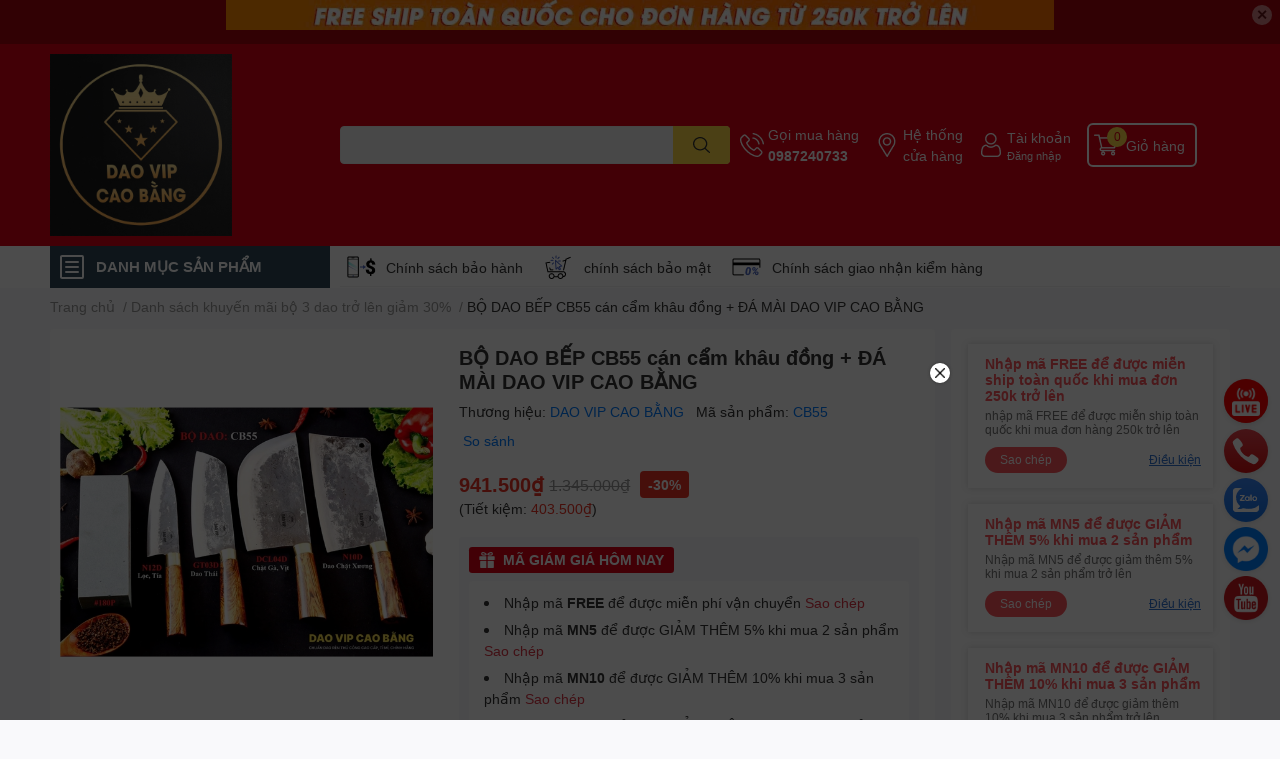

--- FILE ---
content_type: text/html; charset=utf-8
request_url: https://daovipcaobang.com/bo-dao-bep-cb55-can-cam-khau-dong-da-mai
body_size: 54887
content:
<!DOCTYPE html>   
<html lang="vi">
	<head>
						<!-- Google Tag Manager -->
		<script>(function(w,d,s,l,i){w[l]=w[l]||[];w[l].push({'gtm.start':
		new Date().getTime(),event:'gtm.js'});var f=d.getElementsByTagName(s)[0],
		j=d.createElement(s),dl=l!='dataLayer'?'&l='+l:'';j.async=true;j.src=
		'https://www.googletagmanager.com/gtm.js?id='+i+dl;f.parentNode.insertBefore(j,f);
		})(window,document,'script','dataLayer','GTM-KMW3ZGJB');</script>
		<!-- End Google Tag Manager -->
		<meta charset="UTF-8" />
		<meta name="theme-color" content="" />
		<link rel="canonical" href="https://daovipcaobang.com/bo-dao-bep-cb55-can-cam-khau-dong-da-mai"/>
		<meta name='revisit-after' content='2 days' />
		<meta name="robots" content="noodp,index,follow" />
		<meta name="viewport" content="width=device-width, initial-scale=1.0, maximum-scale=1.0"/>

		<meta name="description" content="Bộ dao phúc sen được thiết kế theo lối hiện đại, rất đẹp, chất và cực kỳ sắc bén. Dao chặt xương có thể chặt các loại xương cứng mà không hề hấn gì, dao thái sắc bén đến mức có thể cạo được lông chân tay sạch sẽ. phần cán dao được gia công tỉ mỉ, ôm tay rất chặt và êm tay, mang lại cảm giác sử dụng rất thật và êm.">
		<title>Bộ dao phúc sen cực đẹp, sắc bén, êm tay nhất chưa từng thấy		</title>
		<meta name="keywords" content="BỘ DAO BẾP CB55 cán cẩm khâu đồng + ĐÁ MÀI DAO VIP CAO BẰNG, Danh sách khuyến mãi bộ 3 dao trở lên giảm 30%, BỘ DAO NHÀ BẾP ĐA NĂNG, bộ dao, bộ dao bếp, DAO VIP CAO BẰNG - Chuẩn Dao Rèn Truyền Thống Cao Bằng, daovipcaobang.com"/>		
		

	<meta property="og:type" content="product">
	<meta property="og:title" content="BỘ DAO BẾP CB55 cán cẩm khâu đồng + ĐÁ MÀI DAO VIP CAO BẰNG">
	
		<meta property="og:image" content="https://bizweb.dktcdn.net/thumb/grande/100/232/452/products/cb55-1.jpg?v=1766023825477">
		<meta property="og:image:secure_url" content="https://bizweb.dktcdn.net/thumb/grande/100/232/452/products/cb55-1.jpg?v=1766023825477">
	
	<meta property="og:price:amount" content="941.500">
	<meta property="og:price:currency" content="VND">

<meta property="og:description" content="Bộ dao phúc sen được thiết kế theo lối hiện đại, rất đẹp, chất và cực kỳ sắc bén. Dao chặt xương có thể chặt các loại xương cứng mà không hề hấn gì, dao thái sắc bén đến mức có thể cạo được lông chân tay sạch sẽ. phần cán dao được gia công tỉ mỉ, ôm tay rất chặt và êm tay, mang lại cảm giác sử dụng rất thật và êm.">
<meta property="og:url" content="https://daovipcaobang.com/bo-dao-bep-cb55-can-cam-khau-dong-da-mai">
<meta property="og:site_name" content="DAO VIP CAO BẰNG - Chuẩn Dao Rèn Truyền Thống Cao Bằng">

		
		<link  rel="dns-prefetch" href="https://fonts.googleapis.com">
<link  rel="dns-prefetch" href="https://fonts.gstatic.com" >
<link  rel="dns-prefetch" href="https://bizweb.dktcdn.net" >
<link rel="dns-prefetch" href="https://daovipcaobang.com">
<!--
<link rel="preload" as='style' type="text/css" href="//bizweb.dktcdn.net/100/232/452/themes/1034637/assets/main.css?1769074977943" />
-->

<link rel="preload" as='style'  type="text/css" href="//bizweb.dktcdn.net/100/232/452/themes/1034637/assets/index.css?1769074977943">
<link rel="preload" as='style'  type="text/css" href="//bizweb.dktcdn.net/100/232/452/themes/1034637/assets/bootstrap-4-3-min.css?1769074977943">
<link rel="preload" as='style'  type="text/css" href="//bizweb.dktcdn.net/100/232/452/themes/1034637/assets/responsive.css?1769074977943">
<link rel="preload" as='style'  type="text/css" href="//bizweb.dktcdn.net/100/232/452/themes/1034637/assets/product-infor-style.css?1769074977943">
<link rel="preload" as='style'  type="text/css" href="//bizweb.dktcdn.net/100/232/452/themes/1034637/assets/quickviews-popup-cart.css?1769074977943">


<link rel="preload" as="image" href="//bizweb.dktcdn.net/thumb/large/100/232/452/products/cb55-1.jpg?v=1766023825477">


		<link rel="stylesheet" href="//bizweb.dktcdn.net/100/232/452/themes/1034637/assets/bootstrap-4-3-min.css?1769074977943">
		<style>
			:root{
				--text-color: #333333;
				--body-background: #F9F9FB;
				--text-secondary-color: #8F8F8F;
				--primary-color: #dd0115;
				--secondary-color:#fbd947;
				--price-color: #ed3324;
				--header-background: #dd0115;
				--header-color: #ffffff;
				--subheader-background: #ffffff;
				--subheader-color: #2f4858;
				--label-background: #ed3324;
				--label-color: #ffffff;
				--footer-bg:#ffffff;
				--footer-color:#333333;
				--show-loadmore: none!important;				--order-loadmore: -1!important;				--sale-pop-color: #e40303;
				--buynow-bg: #f60000;
				--buynow-text-color: #ffffff;
				--addcart-bg: #fb2a0b;
				--addcart-text-color: #ed3324;
				--cta-color: #ed3324;
				--coupon-title-color: #fd545b;
				--coupon-button-color: #fd545b;
				--col-menu: 3;
				--border-color: #f1f1f1;
				--link-color: #2F80ED;
				--coupon-code-background: #f9000a;
			}
			@font-face {
				font-family: 'Lato';
				font-style: normal;
				font-weight: 300;
				font-display: swap;
				src: url(//bizweb.dktcdn.net/100/232/452/themes/1034637/assets/lato-light.woff2?1769074977943) format('woff2');
			}
			@font-face {
				font-family: 'Lato';
				font-style: normal;
				font-weight: 400;
				font-display: swap;
				src: url(//bizweb.dktcdn.net/100/232/452/themes/1034637/assets/lato-regular.woff2?1769074977943) format('woff2');
			}
			@font-face {
				font-family: 'Lato';
				font-style: normal;
				font-weight: 700;
				font-display: swap;
				src: url(//bizweb.dktcdn.net/100/232/452/themes/1034637/assets/lato-bold.woff2?1769074977943) format('woff2');
			}
		</style>
		<link href="//bizweb.dktcdn.net/100/232/452/themes/1034637/assets/main.css?1769074977943" rel="stylesheet"/>

		<link href="//bizweb.dktcdn.net/100/232/452/themes/1034637/assets/product-infor-style.css?1769074977943" rel="stylesheet" type="text/css" media="all" />
		<style>
	.swatch-element {
		position: relative;
		margin: 8px 10px 0px 0px;
	}
	.swatch-element.color {
		margin: 8px 15px 0px 0px;
	}
	.swatch-element.color .trang {
		background-color: #fcfcfc;
	}
	.swatch-element.color .xanh-ngoc {
		background-color: #0572ff;
	}
	.swatch-element.color .hong {
		background-color: #f662d6;
	}
	.swatch-element.color .den {
		background-color: #000;
	}
	.swatch-element.color .do {
		background-color: #f20808;
	}
	.swatch-element.color .vang {
		background-color: #fcef05;
	}
	.swatch-element.color .xam {
		background-color: #615a5a;
	}
	.swatch-element.color .xanh-nuoc-bien {
		background-color: #3a40fa;
	}
	.swatch-element.color .xanh-luc {
		background-color: #00b7ff;
	}
	.swatch-element.color .tim {
		background-color: #c500ff;
	}

								.swatch-element.color .trang {
		background-color:#ffffff;
	}
	.swatch-element.color .trang.image-type {
		background: url(//bizweb.dktcdn.net/100/232/452/themes/1034637/assets/color_1.png?1769074977943) no-repeat center center;
		background-size: cover;
	}
									.swatch-element.color .xanh-duong {
		background-color:#009cce;
	}
	.swatch-element.color .xanh-duong.image-type {
		background: url(//bizweb.dktcdn.net/100/232/452/themes/1034637/assets/color_2.png?1769074977943) no-repeat center center;
		background-size: cover;
	}
									.swatch-element.color .xam {
		background-color:#7e7e7e;
	}
	.swatch-element.color .xam.image-type {
		background: url(//bizweb.dktcdn.net/100/232/452/themes/1034637/assets/color_3.png?1769074977943) no-repeat center center;
		background-size: cover;
	}
									.swatch-element.color .do {
		background-color:#e80000;
	}
	.swatch-element.color .do.image-type {
		background: url(//bizweb.dktcdn.net/100/232/452/themes/1034637/assets/color_4.png?1769074977943) no-repeat center center;
		background-size: cover;
	}
									.swatch-element.color .den {
		background-color:#000000;
	}
	.swatch-element.color .den.image-type {
		background: url(//bizweb.dktcdn.net/100/232/452/themes/1034637/assets/color_5.png?1769074977943) no-repeat center center;
		background-size: cover;
	}
									.swatch-element.color .hong {
		background-color:#ffd1d1;
	}
	.swatch-element.color .hong.image-type {
		background: url(//bizweb.dktcdn.net/100/232/452/themes/1034637/assets/color_6.png?1769074977943) no-repeat center center;
		background-size: cover;
	}
									.swatch-element.color .tim {
		background-color:#a000bb;
	}
	.swatch-element.color .tim.image-type {
		background: url(//bizweb.dktcdn.net/100/232/452/themes/1034637/assets/color_7.png?1769074977943) no-repeat center center;
		background-size: cover;
	}
									.swatch-element.color .xanh-reu {
		background-color:#008070;
	}
	.swatch-element.color .xanh-reu.image-type {
		background: url(//bizweb.dktcdn.net/100/232/452/themes/1034637/assets/color_8.png?1769074977943) no-repeat center center;
		background-size: cover;
	}
									.swatch-element.color .kem {
		background-color:#fff8e2;
	}
	.swatch-element.color .kem.image-type {
		background: url(//bizweb.dktcdn.net/100/232/452/themes/1034637/assets/color_9.png?1769074977943) no-repeat center center;
		background-size: cover;
	}
									.swatch-element.color .bac {
		background-color:#f0f0f0;
	}
	.swatch-element.color .bac.image-type {
		background: url(//bizweb.dktcdn.net/100/232/452/themes/1034637/assets/color_10.png?1769074977943) no-repeat center center;
		background-size: cover;
	}
		
	.swatch-element.color + .tooltip {
		z-index: -1;
		white-space: nowrap;
	}
	.swatch-element.color:hover + .tooltip {
		opacity: 1;
		z-index: 100;
		top: -30px;
		min-width: 30px;
		background: #000;
		color: #fff;
		padding: 4px 6px;
		font-size: 10px;
		border-radius: 4px;
	}
	.swatch-element.color:hover + .tooltip:after {
		content: '';
		position: absolute;
		left: 16px;
		bottom: -3px;
		width: 0;
		height: 0;
		border-style: solid;
		border-width: 3px 2.5px 0 2.5px;
		border-color: #000 transparent transparent transparent;
	}
	.swatch-element label {
		padding: 10px;
		font-size: 14px;
		border-radius: 6px;
		height: 30px !important;
		min-width: auto !important;
		white-space: nowrap;
		display: flex;
		align-items: center;
		justify-content: center;
		border: 1px solid #ccc;
		border-radius: 4px;
	}
	.swatch-element input {
		width: 100%;
		height: 100%;
		opacity: 0;
		position: absolute;
		z-index: 3;
		top: 0;
		left: 0;
		cursor: pointer;
	}
	.swatch .swatch-element input:checked + label {
		border-color: var(--primary-color) !important;
		color: var(--primary-color);
		position: relative;
	}
	.swatch .swatch-element input:checked + label:after {
		content: none;
		background: url("[data-uri]");
		background-repeat: no-repeat;
		background-size: contain;
		position: absolute;
		top: 0px;
		right: 0;
		width: 6px;
		height: 6px;
	}
	.swatch .swatch-element input:checked + label:before {
		content: none;
		padding: 4px;
		font-size: 10px;
		line-height: 1;
		position: absolute;
		top: -15px;
		right: -13px;
		background: var(--primary-color);
		width: 26px;
		height: 24px;
		transform: rotate(45deg);
	}
	.swatch .color label {
		width: 24px;
		min-width: unset !important;
		height: 24px !important;
		line-height: 24px !important;
		border-radius: 6px !important;
	}
	.swatch .color label:before {
		content: none;
	}
	.swatch {
		display: flex;
		align-items: center;
		flex-wrap: wrap;
		padding: 0 0 10px;
	}
	.swatch .header {
		font-weight: bold;
		padding-right: 20px;
		min-width: 115px;
		color: #333;
	}
	.swatch .color label {
		position: relative;
		z-index: 2;
		border-radius: 100% !important;
	}
	.swatch .color span {
		content: '';
		position: absolute;
		width: 30px;
		height: 30px;
		border-radius: 100%;
		background: #fff;
		top: 50%;
		left: 50%;
		z-index: 0;
		transform: translate(-50%, -50%);
	}
	.swatch .color input:checked + label {
		border-color: #eee !important;
	}
	.swatch .color input:checked ~ span {
		opacity: 1;
		border: 2px solid var(--primary-color);
	}
	.quick-view-product .swatch {
		padding: var(--block-spacing) 0;
	}
	.item_product_main .swatch-element.color {
		margin-right: 5px;
		margin-top: 5px;
	}
	.item_product_main .swatch .color label {
		width: 26px;
		height: 26px!important;
		line-height: 26px!important;
		padding: 0;
	}
</style>		<link href="//bizweb.dktcdn.net/100/232/452/themes/1034637/assets/quickviews-popup-cart.css?1769074977943" rel="stylesheet" type="text/css" media="all" />
						
		
		<link href="//bizweb.dktcdn.net/100/232/452/themes/1034637/assets/product-style.css?1769074977943" rel="stylesheet" type="text/css" media="all" />
		
		
		
		<link rel="preload" as="script" href="//bizweb.dktcdn.net/100/232/452/themes/1034637/assets/jquery.js?1769074977943" />
		<script src="//bizweb.dktcdn.net/100/232/452/themes/1034637/assets/jquery.js?1769074977943" type="text/javascript"></script>
				<link rel="preload" as="script" href="//bizweb.dktcdn.net/100/232/452/themes/1034637/assets/slick-min.js?1769074977943" />
		<script src="//bizweb.dktcdn.net/100/232/452/themes/1034637/assets/slick-min.js?1769074977943" type="text/javascript"></script>
				<link href="//bizweb.dktcdn.net/100/232/452/themes/1034637/assets/responsive.css?1769074977943" rel="stylesheet" type="text/css" media="all" />
		<script>
	var Bizweb = Bizweb || {};
	Bizweb.store = 'daobep.mysapo.net';
	Bizweb.id = 232452;
	Bizweb.theme = {"id":1034637,"name":"EGA Techstore","role":"main"};
	Bizweb.template = 'product';
	if(!Bizweb.fbEventId)  Bizweb.fbEventId = 'xxxxxxxx-xxxx-4xxx-yxxx-xxxxxxxxxxxx'.replace(/[xy]/g, function (c) {
	var r = Math.random() * 16 | 0, v = c == 'x' ? r : (r & 0x3 | 0x8);
				return v.toString(16);
			});		
</script>
<script>
	(function () {
		function asyncLoad() {
			var urls = ["https://google-shopping-v2.sapoapps.vn/api/conversion-tracker/global-tag/1923?store=daobep.mysapo.net","https://google-shopping-v2.sapoapps.vn/api/conversion-tracker/event-tag/1923?store=daobep.mysapo.net"];
			for (var i = 0; i < urls.length; i++) {
				var s = document.createElement('script');
				s.type = 'text/javascript';
				s.async = true;
				s.src = urls[i];
				var x = document.getElementsByTagName('script')[0];
				x.parentNode.insertBefore(s, x);
			}
		};
		window.attachEvent ? window.attachEvent('onload', asyncLoad) : window.addEventListener('load', asyncLoad, false);
	})();
</script>


<script>
	window.BizwebAnalytics = window.BizwebAnalytics || {};
	window.BizwebAnalytics.meta = window.BizwebAnalytics.meta || {};
	window.BizwebAnalytics.meta.currency = 'VND';
	window.BizwebAnalytics.tracking_url = '/s';

	var meta = {};
	
	meta.product = {"id": 13485192, "vendor": "DAO VIP CAO BẰNG", "name": "BỘ DAO BẾP CB55 cán cẩm khâu đồng + ĐÁ MÀI DAO VIP CAO BẰNG",
	"type": "BỘ DAO BẾP", "price": 941500 };
	
	
	for (var attr in meta) {
	window.BizwebAnalytics.meta[attr] = meta[attr];
	}
</script>

	
		<script src="/dist/js/stats.min.js?v=96f2ff2"></script>
	



<!-- Global site tag (gtag.js) - Google Analytics -->
<script async src="https://www.googletagmanager.com/gtag/js?id=UA-110656143-1"></script>
<script>
  window.dataLayer = window.dataLayer || [];
  function gtag(){dataLayer.push(arguments);}
  gtag('js', new Date());

  gtag('config', 'UA-110656143-1');
</script>
<script>

	window.enabled_enhanced_ecommerce = false;

</script>

<script>

	try {
		
				gtag('event', 'view_item', {
					event_category: 'engagement',
					event_label: "BỘ DAO BẾP CB55 cán cẩm khâu đồng + ĐÁ MÀI DAO VIP CAO BẰNG"
				});
		
	} catch(e) { console.error('UA script error', e);}
	

</script>




<!--Facebook Pixel Code-->
<script>
	!function(f, b, e, v, n, t, s){
	if (f.fbq) return; n = f.fbq = function(){
	n.callMethod?
	n.callMethod.apply(n, arguments):n.queue.push(arguments)}; if (!f._fbq) f._fbq = n;
	n.push = n; n.loaded = !0; n.version = '2.0'; n.queue =[]; t = b.createElement(e); t.async = !0;
	t.src = v; s = b.getElementsByTagName(e)[0]; s.parentNode.insertBefore(t, s)}
	(window,
	document,'script','https://connect.facebook.net/en_US/fbevents.js');
	fbq('init', '441437712642019', {} , {'agent': 'plsapo'}); // Insert your pixel ID here.
	fbq('track', 'PageView',{},{ eventID: Bizweb.fbEventId });
	
	fbq('track', 'ViewContent', {
	content_ids: [13485192],
	content_name: '"BỘ DAO BẾP CB55 cán cẩm khâu đồng + ĐÁ MÀI DAO VIP CAO BẰNG"',
	content_type: 'product_group',
	value: '941500',
	currency: window.BizwebAnalytics.meta.currency
	}, { eventID: Bizweb.fbEventId });
	
</script>
<noscript>
	<img height='1' width='1' style='display:none' src='https://www.facebook.com/tr?id=441437712642019&ev=PageView&noscript=1' />
</noscript>
<!--DO NOT MODIFY-->
<!--End Facebook Pixel Code-->



<script>
	var eventsListenerScript = document.createElement('script');
	eventsListenerScript.async = true;
	
	eventsListenerScript.src = "/dist/js/store_events_listener.min.js?v=1b795e9";
	
	document.getElementsByTagName('head')[0].appendChild(eventsListenerScript);
</script>






		

		
<script type="application/ld+json">
        {
        "@context": "http://schema.org",
        "@type": "BreadcrumbList",
        "itemListElement": 
        [
            {
                "@type": "ListItem",
                "position": 1,
                "item": 
                {
                  "@id": "https://daovipcaobang.com",
                  "name": "Trang chủ"
                }
            },
      
            {
                "@type": "ListItem",
                "position": 2,
                "item": 
                {
                  "@id": "https://daovipcaobang.com/bo-dao-bep-cb55-can-cam-khau-dong-da-mai",
                  "name": "BỘ DAO BẾP CB55 cán cẩm khâu đồng + ĐÁ MÀI DAO VIP CAO BẰNG"
                }
            }
      
        
      
      
      
      
    
        ]
        }
</script>
		<!--
Theme Information
--------------------------------------
Theme ID: EGA TechStore
Version: v1.4.2_20250512
Company: EGANY
changelog: //bizweb.dktcdn.net/100/232/452/themes/1034637/assets/ega-changelog.js?1769074977943
---------------------------------------
-->

		<script>var ProductReviewsAppUtil=ProductReviewsAppUtil || {};ProductReviewsAppUtil.store={name: 'DAO VIP CAO BẰNG - Chuẩn Dao Rèn Truyền Thống Cao Bằng'};</script>
			</head>
	<body id="template-product">
				<!-- Google Tag Manager (noscript) -->
		<noscript><iframe src="https://www.googletagmanager.com/ns.html?id=GTM-KMW3ZGJB"
		height="0" width="0" style="display:none;visibility:hidden"></iframe></noscript>
		<!-- End Google Tag Manager (noscript) -->
		<div class="opacity_menu"></div>
		<div class="top-banner position-relative" style="background: #a6040c">
	<div class="container text-center px-0" >
				<a class="position-relative  d-sm-none d-block" 
		   style="max-height: 78px;height:  calc( 78 * 100vw /828 )"
		   href="/dao-thai-loc-kieu-nhat" 
		   title="Đồng giá 1k">
			<img class='img-fluid position-absolute ' src="//bizweb.dktcdn.net/100/232/452/themes/1034637/assets/top_banner_mb.jpg?1769074977943" 
				 style="left:0"
				 alt="Đồng giá 1k"
				 width="828"
				 height="78"
				 loading="lazy"
				 >
		</a>
				<a class="position-relative d-sm-block d-none " 
		   style="max-height: 44px;height:  calc(44 * 100vw /828)"
		   href="/dao-thai-loc-kieu-nhat" 
		   title="Đồng giá 1k">
			<picture>
				<source media="(max-width: 480px)" srcset="//bizweb.dktcdn.net/thumb/large/100/232/452/themes/1034637/assets/top_banner.jpg?1769074977943">
				<img class='img-fluid position-absolute' src="//bizweb.dktcdn.net/100/232/452/themes/1034637/assets/top_banner.jpg?1769074977943" 
					 style="left: 50%;transform: translateX(-50%);"
					 alt="Đồng giá 1k"
					 width="828"
					 height="44"
					 loading="lazy"
					 >
			</picture>
		</a>
		<button type="button" class="close " 
				aria-label="Close" style="z-index: 9;">✕</button>
	</div>
</div>
<script>
	$(document).ready(() => {
		$('.top-banner .close').click(()=>{
			$('.top-banner').slideToggle()
			sessionStorage.setItem("top-banner",true)
		})
	})

</script>
<header class="header header_menu">
	<div class="mid-header wid_100 d-flex align-items-center">
		<div class="container ">
			<div class="row align-items-center">
				<div class="col-2 col-sm-3 header-right d-lg-none d-block">
					<div class="toggle-nav btn menu-bar mr-4 ml-0 p-0  d-lg-none d-flex text-white">
						<span class="bar"></span>
						<span class="bar"></span>
						<span class="bar"></span>
					</div>
				</div>
				<div class="col-6 col-lg-2 col-xl-3 header-left">
					
					<a href="/" class="logo-wrapper " title='DAO VIP CAO BẰNG - Chuẩn Dao Rèn Truyền Thống Cao Bằng'>
						<img loading="lazy" class="img-fluid"
							 src="//bizweb.dktcdn.net/100/232/452/themes/1034637/assets/logo.png?1769074977943" 
							 alt="logo DAO VIP CAO BẰNG - Chuẩn Dao Rèn Truyền Thống Cao Bằng"
							 width="182"
							 height="56"
							 >
					</a>
					

				</div>
				<div class="col-lg-4 col-12 header-center pl-lg-0" id="search-header">
					<form action="/search" method="get" class="input-group search-bar custom-input-group " role="search">
	<input type="text" name="query" value="" autocomplete="off" 
		   class="input-group-field auto-search form-control " required="" 
		   data-placeholder="Bạn cần tìm gì..;
Nhập tên sản phẩm..">
	<input type="hidden" name="type" value="product">
	<span class="input-group-btn btn-action">
		<button type="submit"  aria-label="search" class="btn text-white icon-fallback-text h-100">
			<svg class="icon">
	<use xlink:href="#icon-search" />
</svg>		</button>
	</span>

</form>
	
<div class="search-overlay">
	
</div>

					
									</div>
				<div class="col-4 col-sm-3 col-lg-6 col-xl-5 pl-0">
					<ul class="header-right mb-0 list-unstyled d-flex align-items-center">
	<li class='media d-lg-flex d-none hotline'>
		<img loading="lazy"
			 src="//bizweb.dktcdn.net/100/232/452/themes/1034637/assets/phone-icon.png?1769074977943" 
			 width="24" height="24" class="mr-1 align-self-center" 
			 alt="phone-icon"/>

		<div class="media-body d-md-flex flex-column d-none ">
			<span>Gọi mua hàng</span>
			<a class="font-weight-bold d-block" href="tel:0987240733" title="0987240733">
				0987240733
			</a>
		</div>
	</li>
	<li class='ml-md-3 media d-lg-flex d-none hotline'>
		<img loading="lazy"
			 src="//bizweb.dktcdn.net/100/232/452/themes/1034637/assets/address-icon.png?1769074977943" 
			 width="24" height="24" class="mr-1 align-self-center" 
			 alt="address-icon"/>

		<div class="media-body d-md-flex flex-column d-none ">
			<a href="/he-thong-cua-hang" 
			   title="Hệ thống cửa hàng">
				Hệ thống <br/> cửa hàng
			</a>
		</div>
	</li>
	<li class='ml-4 mr-4 mr-md-0 ml-md-3 media d-lg-flex d-none'>
		<img loading="lazy" src="//bizweb.dktcdn.net/100/232/452/themes/1034637/assets/account-icon.png?1769074977943"  
			 width="24" height="24" alt="account_icon"
			 class="mr-1 align-self-center" />
		<div class="media-body d-md-flex flex-column d-none ">
						<a rel="nofollow" href="/account/login"  class="d-block" title="Tài khoản" >
				Tài khoản
			</a>
			<small>
				<a href="/account/login" title="Đăng nhập" class="font-weight: light">
					Đăng nhập
				</a>
			</small>
			
		</div>
	</li>
	
		<li class='d-lg-none'>
		<a href="/so-sanh-san-pham" class='position-relative d-block'
		   title="So sánh sản phẩm">
			<img loading="lazy"
				 src="//bizweb.dktcdn.net/100/232/452/themes/1034637/assets/compare-icon.png?1769074977943" 
				 width="24" height="24" class="align-self-center" 
				 alt="compare-icon"/>
			<span class='compare-product__header-count position-absolute d-block'>0</span>
		</a>
	</li>
	
	<li class="cartgroup ml-3">
		<div class="mini-cart text-xs-center">
			<a class="img_hover_cart" href="/cart" title="Giỏ hàng" >  
				<img loading="lazy" 
					 src="//bizweb.dktcdn.net/100/232/452/themes/1034637/assets/cart-icon.png?1769074977943" 
					 width="24" height="24"
					 alt="cart_icon"
					 />
				<span class='ml-2 d-xl-block d-none'>Giỏ hàng</span>
				<span class="count_item count_item_pr">0</span>
			</a>
			<div class="top-cart-content card ">
				<ul id="cart-sidebar" class="mini-products-list count_li list-unstyled">
					<li class="list-item">
						<ul></ul>
					</li>
					<li class="action">

					</li>
				</ul>
			</div>
		</div>
	</li>
</ul>
				</div>
			</div>
		</div>
	</div>

</header>

<!-- subheader == mobile nav -->
<div class="subheader ">
	<div class="container ">
		<div class="toogle-nav-wrapper" >
			<div class="icon-bar btn menu-bar mr-2 p-0 d-inline-flex">
				<span class="bar"></span>
				<span class="bar"></span>
				<span class="bar"></span>
			</div>
			<strong>DANH MỤC SẢN PHẨM</strong>

			<div class="navigation-wrapper ">
				
				<nav class="h-100">
	<ul  class="navigation list-group list-group-flush scroll">
														<li class="menu-item list-group-item">
			<a href="/" class="menu-item__link" title="Trang chủ">
								<img loading="lazy"
					 width='24'
					 height='24'
					 src="[data-uri]"
					 alt="Trang chủ" />
								<span>Trang chủ</span>
				
			</a>			
				
					</li>
												<li class="menu-item list-group-item">
			<a href="/bo-dao-nha-bep" class="menu-item__link" title="BỘ DAO NHÀ BẾP">
								<img loading="lazy"
					 width='24'
					 height='24'
					 src="[data-uri]"
					 alt="BỘ DAO NHÀ BẾP" />
								<span>BỘ DAO NHÀ BẾP</span>
				
			</a>			
				
					</li>
												<li class="menu-item list-group-item">
			<a href="/dao-chat-ga-vit" class="menu-item__link" title="DAO CHẶT GÀ VỊT">
								<img loading="lazy"
					 width='24'
					 height='24'
					 src="[data-uri]"
					 alt="DAO CHẶT GÀ VỊT" />
								<span>DAO CHẶT GÀ VỊT</span>
				
			</a>			
				
					</li>
												<li class="menu-item list-group-item">
			<a href="/dao-chat-xuong" class="menu-item__link" title="DAO CHẶT XƯƠNG">
								<img loading="lazy"
					 width='24'
					 height='24'
					 src="[data-uri]"
					 alt="DAO CHẶT XƯƠNG" />
								<span>DAO CHẶT XƯƠNG</span>
				
			</a>			
				
					</li>
												<li class="menu-item list-group-item">
			<a href="/dao-thai-thit" class="menu-item__link" title="DAO THÁI LỌC">
								<img loading="lazy"
					 width='24'
					 height='24'
					 src="[data-uri]"
					 alt="DAO THÁI LỌC" />
								<span>DAO THÁI LỌC</span>
				
			</a>			
				
					</li>
												<li class="menu-item list-group-item">
			<a href="/dao-meo-riu-di-rung" class="menu-item__link" title="DAO MÈO, RÌU">
								<img loading="lazy"
					 width='24'
					 height='24'
					 src="[data-uri]"
					 alt="DAO MÈO, RÌU" />
								<span>DAO MÈO, RÌU</span>
				
			</a>			
				
					</li>
												<li class="menu-item list-group-item">
			<a href="/dac-san-cao-bang" class="menu-item__link" title="ĐẶC SẢN CAO BẰNG">
								<img loading="lazy"
					 width='24'
					 height='24'
					 src="[data-uri]"
					 alt="ĐẶC SẢN CAO BẰNG" />
								<span>ĐẶC SẢN CAO BẰNG</span>
				
			</a>			
				
					</li>
		
	</ul>
</nav>
				

			</div>

		</div>
		<ul class="shop-policises list-unstyled d-flex align-items-center flex-wrap m-0 pr-0">
							<li>
		<div class="">
			<img class="img-fluid " 
				 src="//bizweb.dktcdn.net/100/232/452/themes/1034637/assets/policy_header_image_1.png?1769074977943" 
				 loading="lazy"
				 width="32"
				 height="32"
				 alt="Chính sách bảo hành">
		</div>
		<a class="link" href="/chinh-sach-bao-hanh-doi-tra" title="Chính sách bảo hành">Chính sách bảo hành</a>
	</li>
								<li>
		<div class="">
			<img class="img-fluid " 
				 src="//bizweb.dktcdn.net/100/232/452/themes/1034637/assets/policy_header_image_2.png?1769074977943" 
				 loading="lazy"
				 width="32"
				 height="32"
				 alt="chính sách bảo mật">
		</div>
		<a class="link" href="/chinh-sach-bao-mat-thong-tin" title="chính sách bảo mật">chính sách bảo mật</a>
	</li>
								<li>
		<div class="">
			<img class="img-fluid " 
				 src="//bizweb.dktcdn.net/100/232/452/themes/1034637/assets/policy_header_image_3.png?1769074977943" 
				 loading="lazy"
				 width="32"
				 height="32"
				 alt="Chính sách giao nhận kiểm hàng">
		</div>
		<a class="link" href="/chinh-sach-giao-nhan-va-kiem-hang" title="Chính sách giao nhận kiểm hàng">Chính sách giao nhận kiểm hàng</a>
	</li>
			
</ul>
	</div>
</div>
<script type="text/x-custom-template" data-template="sticky-nav">
	<div class="toogle-nav-wrapper w-100 " >
						<div class=" d-flex align-items-center" style="height: 52px; font-size: 1rem; font-weight: 500">
							<div class="icon-bar btn menu-bar mr-3 ml-0 p-0 d-inline-flex">
							<span class="bar"></span>
							<span class="bar"></span>
							<span class="bar"></span>
	</div>
						Danh mục sản phẩm
	</div>

						<div class="navigation-wrapper">
							<nav class="h-100">
	<ul  class="navigation list-group list-group-flush scroll">
														<li class="menu-item list-group-item">
			<a href="/" class="menu-item__link" title="Trang chủ">
								<img loading="lazy"
					 width='24'
					 height='24'
					 src="[data-uri]"
					 alt="Trang chủ" />
								<span>Trang chủ</span>
				
			</a>			
				
					</li>
												<li class="menu-item list-group-item">
			<a href="/bo-dao-nha-bep" class="menu-item__link" title="BỘ DAO NHÀ BẾP">
								<img loading="lazy"
					 width='24'
					 height='24'
					 src="[data-uri]"
					 alt="BỘ DAO NHÀ BẾP" />
								<span>BỘ DAO NHÀ BẾP</span>
				
			</a>			
				
					</li>
												<li class="menu-item list-group-item">
			<a href="/dao-chat-ga-vit" class="menu-item__link" title="DAO CHẶT GÀ VỊT">
								<img loading="lazy"
					 width='24'
					 height='24'
					 src="[data-uri]"
					 alt="DAO CHẶT GÀ VỊT" />
								<span>DAO CHẶT GÀ VỊT</span>
				
			</a>			
				
					</li>
												<li class="menu-item list-group-item">
			<a href="/dao-chat-xuong" class="menu-item__link" title="DAO CHẶT XƯƠNG">
								<img loading="lazy"
					 width='24'
					 height='24'
					 src="[data-uri]"
					 alt="DAO CHẶT XƯƠNG" />
								<span>DAO CHẶT XƯƠNG</span>
				
			</a>			
				
					</li>
												<li class="menu-item list-group-item">
			<a href="/dao-thai-thit" class="menu-item__link" title="DAO THÁI LỌC">
								<img loading="lazy"
					 width='24'
					 height='24'
					 src="[data-uri]"
					 alt="DAO THÁI LỌC" />
								<span>DAO THÁI LỌC</span>
				
			</a>			
				
					</li>
												<li class="menu-item list-group-item">
			<a href="/dao-meo-riu-di-rung" class="menu-item__link" title="DAO MÈO, RÌU">
								<img loading="lazy"
					 width='24'
					 height='24'
					 src="[data-uri]"
					 alt="DAO MÈO, RÌU" />
								<span>DAO MÈO, RÌU</span>
				
			</a>			
				
					</li>
												<li class="menu-item list-group-item">
			<a href="/dac-san-cao-bang" class="menu-item__link" title="ĐẶC SẢN CAO BẰNG">
								<img loading="lazy"
					 width='24'
					 height='24'
					 src="[data-uri]"
					 alt="ĐẶC SẢN CAO BẰNG" />
								<span>ĐẶC SẢN CAO BẰNG</span>
				
			</a>			
				
					</li>
		
	</ul>
</nav>
	</div>

	</div>
					<div class="sticky-overlay">

	</div>
</script>
		<section class="bread-crumb mb-1">
	<span class="crumb-border"></span>
	<div class="container ">
		<div class="row">
			<div class="col-12 a-left">
				<ul class="breadcrumb m-0 px-0 py-2">					
					<li class="home">
						<a  href="/" class='link' ><span >Trang chủ</span></a>						
						<span class="mr_lr">&nbsp;/&nbsp;</span>
					</li>
					
					
					<li>
						<a class="changeurl link" href="/danh-sach-khuyen-mai-bo-3-dao"><span >Danh sách khuyến mãi bộ 3 dao trở lên giảm 30%</span></a>						
						<span class="mr_lr">&nbsp;/&nbsp;</span>
					</li>
					
					<li><strong><span>BỘ DAO BẾP CB55 cán cẩm khâu đồng + ĐÁ MÀI DAO VIP CAO BẰNG</span></strong></li>
					
				</ul>
			</div>
		</div>
	</div>
</section>






<link rel="preload" as='style' type="text/css" href="//bizweb.dktcdn.net/100/232/452/themes/1034637/assets/lightbox.css?1769074977943">

<link href="//bizweb.dktcdn.net/100/232/452/themes/1034637/assets/lightbox.css?1769074977943" rel="stylesheet" type="text/css" media="all" />
<link rel="preload" as="script" href="//bizweb.dktcdn.net/100/232/452/themes/1034637/assets/lightgallery.js?1769074977943">
<script src="//bizweb.dktcdn.net/100/232/452/themes/1034637/assets/lightgallery.js?1769074977943" type="text/javascript"></script>

<section class="product details-main" itemscope itemtype="http://schema.org/Product">	
	<!-- Start Product Schema -->
	<meta itemprop="category" content="Danh sách khuyến mãi bộ 3 dao trở lên giảm 30%">
	<meta itemprop="url" content="//daovipcaobang.com/bo-dao-bep-cb55-can-cam-khau-dong-da-mai">
	<meta itemprop="name" content="BỘ DAO BẾP CB55 cán cẩm khâu đồng + ĐÁ MÀI DAO VIP CAO BẰNG">
	<meta itemprop="image" content="http://bizweb.dktcdn.net/thumb/grande/100/232/452/products/cb55-1.jpg?v=1766023825477">
	<meta itemprop="description" content="được rèn thủ công từ thép nhíp xe ô tô nga, thép nhíp đỏ, thép nhíp ifa nguyên khối&nbsp;
Bộ dao đầy đủ chức năng gồm:
- dao chặt xương dày 5mm, nặng 800g
- dao chặt gà dày 3mm, nặng 550g
- dao&nbsp;thái dày 1mm, nặng 280g
- dao lọc&nbsp;1mm, nặng 280g
- Lưỡi: Rèn Thủ Công 100% bằng nhíp xe oto.
- Cán: Gỗ cẩm chỉ&nbsp;
- Khâu và chốt là đồng thau">
	<div class="d-none" itemprop="brand" itemtype="https://schema.org/Brand" itemscope>
		<meta itemprop="name" content="DAO VIP CAO BẰNG" />
	</div>
	<meta itemprop="model" content="">
	<meta itemprop="sku" content="CB55">
	<meta itemprop="gtin" content="CB55">
	<div class="d-none hidden" itemprop="offers" itemscope itemtype="http://schema.org/Offer">
		<div class="inventory_quantity hidden" itemscope itemtype="http://schema.org/ItemAvailability">
			<span class="a-stock" itemprop="supersededBy">
				Còn hàng
			</span>
		</div>
		<link itemprop="availability" href="http://schema.org/InStock">
		<meta itemprop="priceCurrency" content="VND">
		<meta itemprop="price" content="941500">
		<meta itemprop="url" content="https://daovipcaobang.com/bo-dao-bep-cb55-can-cam-khau-dong-da-mai">
		<span itemprop="UnitPriceSpecification" itemscope itemtype="https://schema.org/Downpayment">
			<meta itemprop="priceType" content="941500">
		</span>
		<span itemprop="UnitPriceSpecification" itemscope itemtype="https://schema.org/Downpayment">
			<meta itemprop="priceSpecification" content="1345000">
		</span>
		<meta itemprop="priceValidUntil" content="2099-01-01">
	</div>
	<div class="d-none hidden" id="https://daovipcaobang.com" itemprop="seller" itemtype="http://schema.org/Organization" itemscope>
		<meta itemprop="name" content="DAO VIP CAO BẰNG - Chuẩn Dao Rèn Truyền Thống Cao Bằng" />
		<meta itemprop="url" content="https://daovipcaobang.com" />
		<meta itemprop="logo" content="http://bizweb.dktcdn.net/100/232/452/themes/1034637/assets/logo.png?1769074977943" />
	</div>
	<!-- End Product Schema -->
		<section class='section mt-0 mb-lg-4 mb-3 mb-sm-0'>
		<div class="container">
			<div class="section wrap-padding-15 wp_product_main m-0">
				<div class="details-product">
					<div class="row m-sm-0">
																								<div class="product-detail-left product-images bg-white py-3 col-12 col-lg-6 col-xl-4 col-lg-6">
							<div class="pb-3 pt-0col_large_full large-image">

								

																<div id="gallery_1">
									<a class="d-block pos-relative 
											  		 
											  embed-responsive embed-responsive-1by1 " 
									   data-src="//bizweb.dktcdn.net/thumb/1024x1024/100/232/452/products/cb55-1.jpg?v=1766023825477"
									    
									   href="//bizweb.dktcdn.net/thumb/1024x1024/100/232/452/products/cb55-1.jpg?v=1766023825477" data-rel="prettyPhoto[product-gallery]" >
										
										





										<img loading="lazy" class="checkurl img-fluid" 
											 width="600"
											 height="600"
											 style="--image-scale: 1;" 
											  src="//bizweb.dktcdn.net/thumb/grande/100/232/452/products/cb55-1.jpg?v=1766023825477" alt="BỘ DAO BẾP CB55 cán cẩm khâu đồng + ĐÁ MÀI DAO VIP CAO BẰNG">
									</a>
								</div>
								
								
								<div class="hidden">
									
								</div>
							</div>
							
															<div class='share-group d-flex justify-content-center align-items-center mt-5'>
	<strong class='share-group__heading mr-3'>Chia sẻ</strong>
	<div class='share-group__list'>
				<a class='share-group__item facebook' target="_blank" href='http://www.facebook.com/sharer.php?u=https://daovipcaobang.com/bo-dao-bep-cb55-can-cam-khau-dong-da-mai'>
			<i class="fab fa-facebook-f"></i>
		</a>
						<a class='share-group__item messenger d-lg-none' target="_blank" href='fb-messenger://share/?link=https://daovipcaobang.com/bo-dao-bep-cb55-can-cam-khau-dong-da-mai'>
			<i class="fab fa-facebook-messenger"></i>
		</a>
						<a class='share-group__item pinterest' target="_blank" href='http://pinterest.com/pin/create/button/?url=https://daovipcaobang.com/bo-dao-bep-cb55-can-cam-khau-dong-da-mai'>
			<i class="fab fa-pinterest-p"></i>
		</a>
						<a class='share-group__item twitter' target="_blank" href='http://twitter.com/share?text=https://daovipcaobang.com/bo-dao-bep-cb55-can-cam-khau-dong-da-mai'>
			<i class="fab fa-twitter"></i>
		</a>
			</div>
</div>														</div>
						<div class="col-xs-12 col-lg-6 col-xl-5 details-pro bg-white py-3 mt-3 mt-lg-0 px-3">
							<div class="">
								<div class="" >
									<h1 class="title-product">BỘ DAO BẾP CB55 cán cẩm khâu đồng + ĐÁ MÀI DAO VIP CAO BẰNG</h1>
									<form enctype="multipart/form-data" id="add-to-cart-form" action="/cart/add" method="post" 
										  class="form_background  margin-bottom-0">
										<div class="group-status">
			<span class="first_status mr-2">
		Thương hiệu:
		<span class="status_name">
			<a href='/collections/all?q=vendor.filter_key:(%22DAO+VIP+CAO+B%E1%BA%B0NG%22)&page=1&view=grid'
			   target="_blank"
			   class="text-primary"
			   title="DAO VIP CAO BẰNG">
				DAO VIP CAO BẰNG
			</a>
		</span>
	</span>
	
	<span class="first_status product_sku">
		Mã sản phẩm:
		<span class="status_name product-sku" itemprop="sku"
			  content="					   CB55
					   ">
						CB55
					</span>
	</span>
</div>

<a href='' class='js-compare-product-add d-block text-primary mt-2 pd-compare-product-add' data-id="13485192" title='So sánh'>
	<i class="fas fa-random mr-1"></i> <span>So sánh</span>
</a>


<div class="price-box">
					
	
	
	
	
	
	
	
	
	

	
			
	
	
	
	
	<span class="special-price"><span class="price product-price">941.500₫</span> 
	</span> <!-- Giá Khuyến mại -->
	<span class="old-price">
		<del class=" product-price-old sale">1.345.000₫</del> 
	</span> <!-- Giá gốc -->
	
	<div class="label_product">
		
	-30% 
		</div>
	<div class="save-price">
		(Tiết kiệm: <span>403.500₫</span>)
	</div>
	
	

</div>

												




	










	



<div class="form-product pt-sm-2">
		<div class='product-promotion rounded-sm' id='ega-salebox'>
		<h3 class='product-promotion__heading rounded-sm d-inline-flex align-items-center'>
			<img src='//bizweb.dktcdn.net/100/232/452/themes/1034637/assets/icon-product-promotion.png?1769074977943' alt='BỘ DAO BẾP CB55 cán cẩm khâu đồng + ĐÁ MÀI DAO VIP CAO BẰNG' width='16' height='16' class='mr-2'/>
			MÃ GIÁM GIÁ HÔM NAY
		</h3>
		
		<ul class="promotion-box">
			
						
			
			<li>Nhập mã <strong>FREE</strong> để được miễn phí vận chuyển [coupon="FREE"] </li>
						
						
			
			<li>Nhập mã <strong>MN5</strong> để được GIẢM THÊM 5% khi mua 2 sản phẩm [coupon="MN5"]</li>
						
						
			
			<li>Nhập mã <strong>MN10</strong> để được GIẢM THÊM 10% khi mua 3 sản phẩm [coupon="MN10"]</li>
						
						
			
			<li>Nhập mã <strong>MN15</strong> để được GIẢM THÊM 15% khi mua 4 sản phẩm [coupon="MN15"]</li>
						
						
			
			<li>Nhập mã <strong>SI23</strong> để được GIẢM THÊM 23% khi mua 20 sản phẩm [coupon="SI23"]</li>
								</ul>
			</div>
	
	
	<div class="box-variant clearfix d-none">
		
		<input type="hidden" name="variantId" value="121660619" />
		
	</div>

		<div class="product-summary">
		<div class="rte">
			<div class="product-summary-content">
				<p>được rèn thủ công từ thép nhíp xe ô tô nga, thép nhíp đỏ, thép nhíp ifa nguyên khối&nbsp;</p>
<p>Bộ dao đầy đủ chức năng gồm:</p>
<p>- dao chặt xương dày 5mm, nặng 800g</p>
<p>- dao chặt gà dày 3mm, nặng 550g</p>
<p>- dao&nbsp;thái dày 1mm, nặng 280g</p>
<p>- dao lọc&nbsp;1mm, nặng 280g</p>
<p>- Lưỡi: Rèn Thủ Công 100% bằng nhíp xe oto.</p>
<p>- Cán: Gỗ cẩm chỉ&nbsp;</p>
<p>- Khâu và chốt là đồng thau</p>
			</div>
		</div>
	</div>
	
	<div class="form_button_details w-100">
		<div class="form_product_content type1 ">
			<div class="soluong soluong_type_1 show">
				<label>Số lượng:</label>
				<div class="custom input_number_product custom-btn-number ">									
					<button class="btn btn_num num_1 button button_qty" onClick="var result = document.getElementsByClassName('pd-qtym')[0];var stick_result = document.getElementsByClassName('pd-qtym')[1]; var qtypro = result.value; if(!isNaN( qtypro ) && qtypro > 1){result.value--;stick_result.value--;}else{return false;}" type="button">
						<svg class="icon">
	<use xlink:href="#icon-minus" />
</svg></button>
					<input type="text" id="qtym" name="quantity" value="1" maxlength="3" class="form-control prd_quantity pd-qtym" onkeypress="if ( isNaN(this.value + String.fromCharCode(event.keyCode) )) return false;" onchange="var stick_result = document.getElementsByClassName('pd-qtym')[1];if(this.value == 0){this.value=1;}else{stick_result.value=this.value}">
					<button class="btn btn_num num_2 button button_qty" onClick="var result = document.getElementsByClassName('pd-qtym')[0];var stick_result = document.getElementsByClassName('pd-qtym')[1]; var qtypro = result.value; if( !isNaN( qtypro )) result.value++;stick_result.value++;return false;" type="button">
						<svg class="icon">
	<use xlink:href="#icon-plus" />
</svg>					</button>
				</div>
			</div>
			<div class="button_actions">				
				

								<button type="submit" class="btn btn_base buynow" >
					<span>MUA NGAY</span><span>Giao hàng kiểm hàng trước khi thanh toán</span>
				</button>
				
				<div style='display: flex; flex-wrap: wrap; width: 100%'>
					<button type="submit" 
							class="btn btn_add_cart btn-cart add_to_cart
								    is-full" >
						THÊM VÀO GIỎ
					</button>

																									<a class="hidden btn btn-installment" href=/collections/all>
						MUA TRẢ GÓP<span>Duyệt hồ sơ trong 5 phút</span>
					</a>
																			</div>
							</div>

			
		</div>
	</div>
</div>


<style>
.button_actions .btn.buynow span:first-child{
	position: relative;
	padding-left: 30px;
}

.button_actions .btn.buynow span:first-child:before{
	position: absolute;
	top: 50%;
	transform: translateY(-50%);
	left: 0;
	content: "";
	width: 24px;
	height: 24px;
	background: url('//bizweb.dktcdn.net/100/232/452/themes/1034637/assets/btn_icon_addcart.png?1769074977943');
}
</style>
									</form>
																	</div>
							</div>
						</div>
						
						<div class="col-12 col-xl-3 pl-0 pl-xl-3 product-right pr-0">
														<link rel="preload" as='style' type="text/css" href="//bizweb.dktcdn.net/100/232/452/themes/1034637/assets/coupon.css?1769074977943">

<link rel="stylesheet" href="//bizweb.dktcdn.net/100/232/452/themes/1034637/assets/coupon.css?1769074977943" >

<div class="section_coupons" >
	<div class="card border-0">
		<div class="row scroll">
									
			<!-- -->
																		
			<!-- -->
																		
			<!-- -->
																		
			<!-- -->
																		
																																																																																																																																																																																																																																																																																																																																																															
			
															
			<div class="col-xl-12 col-lg col-md-5 col-9" >
				<div class="coupon_item no-icon">
		<div class="coupon_body">
		<div class="coupon_head">
			<h3 class="coupon_title">Nhập mã FREE để được miễn ship toàn quốc khi mua đơn 250k trở lên</h3>
			<div class="coupon_desc">nhập mã FREE để được miễn ship toàn quốc khi mua đơn hàng 250k trở lên			</div>

		</div>
		<div class="d-flex align-items-center flex-wrap justify-content-between">
			<button class="btn btn-main btn-sm coupon_copy" data-ega-coupon="FREE">
				<span>Sao chép</span></button>
						<span class="coupon_info_toggle"
				  data-coupon="FREE" >
				Điều kiện
			</span>
			<div class="coupon_info">
				áp dụng đơn hàng mua từ 250k trở lên. <br/>
			</div>
			
		</div>
	</div>
</div>			</div>


																																	
			
															
			<div class="col-xl-12 col-lg col-md-5 col-9 mt-xl-3" >
				<div class="coupon_item no-icon">
		<div class="coupon_body">
		<div class="coupon_head">
			<h3 class="coupon_title">Nhập mã MN5 để được GIẢM THÊM 5% khi mua 2 sản phẩm</h3>
			<div class="coupon_desc">Nhập mã MN5 để được giảm thêm 5% khi mua 2 sản phẩm trở lên			</div>

		</div>
		<div class="d-flex align-items-center flex-wrap justify-content-between">
			<button class="btn btn-main btn-sm coupon_copy" data-ega-coupon="MN5">
				<span>Sao chép</span></button>
						<span class="coupon_info_toggle"
				  data-coupon="MN5" >
				Điều kiện
			</span>
			<div class="coupon_info">
				áp dụng cho đơn hàng mua từ 2 sản phẩm trở lên <br/>
			</div>
			
		</div>
	</div>
</div>			</div>


																																	
			
															
			<div class="col-xl-12 col-lg col-md-5 col-9 mt-xl-3" >
				<div class="coupon_item no-icon">
		<div class="coupon_body">
		<div class="coupon_head">
			<h3 class="coupon_title">Nhập mã MN10 để được GIẢM THÊM 10% khi mua 3 sản phẩm</h3>
			<div class="coupon_desc">Nhập mã MN10 để được giảm thêm 10% khi mua 3 sản phẩm trở lên			</div>

		</div>
		<div class="d-flex align-items-center flex-wrap justify-content-between">
			<button class="btn btn-main btn-sm coupon_copy" data-ega-coupon="MN10">
				<span>Sao chép</span></button>
						<span class="coupon_info_toggle"
				  data-coupon="MN10" >
				Điều kiện
			</span>
			<div class="coupon_info">
				áp dụng cho đơn hàng mua từ 3 sản phẩm trở lên <br/>
			</div>
			
		</div>
	</div>
</div>			</div>


																																	
			
															
			<div class="col-xl-12 col-lg col-md-5 col-9 mt-xl-3" >
				<div class="coupon_item no-icon">
		<div class="coupon_body">
		<div class="coupon_head">
			<h3 class="coupon_title">Nhập mã MN15 để được GIẢM THÊM 15% khi mua 4 sản phẩm</h3>
			<div class="coupon_desc">Nhập mã MN15 để được giảm thêm 15% khi mua 4 sản phẩm trở lên			</div>

		</div>
		<div class="d-flex align-items-center flex-wrap justify-content-between">
			<button class="btn btn-main btn-sm coupon_copy" data-ega-coupon="MN15">
				<span>Sao chép</span></button>
						<span class="coupon_info_toggle"
				  data-coupon="MN15" >
				Điều kiện
			</span>
			<div class="coupon_info">
				áp dụng cho đơn hàng mua từ 4 sản phẩm trở lên <br/>
			</div>
			
		</div>
	</div>
</div>			</div>


																																	
			
															
			<div class="col-xl-12 col-lg col-md-5 col-9 mt-xl-3 overflow-item" >
				<div class="coupon_item no-icon">
		<div class="coupon_body">
		<div class="coupon_head">
			<h3 class="coupon_title">Nhập mã SI23 để được GIẢM THÊM 23% khi mua 20 sản phẩm trở lên</h3>
			<div class="coupon_desc">Nhập mã: SI23 để được giảm thêm 23% khi mua từ 20 sản phẩm trở lên			</div>

		</div>
		<div class="d-flex align-items-center flex-wrap justify-content-between">
			<button class="btn btn-main btn-sm coupon_copy" data-ega-coupon="SI23">
				<span>Sao chép</span></button>
						<span class="coupon_info_toggle"
				  data-coupon="SI23" >
				Điều kiện
			</span>
			<div class="coupon_info">
				áp dụng cho đơn hàng từ 20 sản phẩm trở lên			</div>
			
		</div>
	</div>
</div>			</div>


																																																																																																						<span class="filter-item-toggle text-center cursor-pointer btn d-none d-xl-block order-1">
				Xem tất cả ưu đãi<i class="fas fa-chevron-down ml-2"></i> 
			</span>
					</div>
	</div>
</div>
<script type="text/x-custom-template" data-template="couponPopup">
<div id="coupon-modal" class="coupon-modal modal fade " role="dialog" style="display:none;">
	<div class="modal-dialog align-vertical">
    <div class="modal-content">
		<button type="button" class="close window-close" data-dismiss="modal" data-backdrop="false"
        aria-label="Close" style="z-index: 9;"><span aria-hidden="true">×</span></button>
		<div class="coupon-content"></div>
	</div>
	</div>
	</div>
</script>
<script>
$(document).ready(()=>{
		let initCoupon = false
		function initCoupons (){
		if( initCoupon) return
		initCoupon = true
		if(!$('#coupon-modal').length){
		$('body').append($('[data-template="couponPopup"]').html())
		}
		$('.coupon_info_toggle').click(function(e){
				e.preventDefault();
				const code = $(this).data('coupon')
				const info = $(this).next('.coupon_info').html()|| ''
				const title = $(this).parents('.coupon_body').find('.coupon_title').text() || ''
				const couponHtml = `
					<div class="coupon-title">${title}</div>
					<div class="coupon-row">
						<div class="coupon-label">Mã khuyến mãi:</div><span class="code">${code}</span>
	
					</div>
					<div class="coupon-row">
						<div class="coupon-label">Điều kiện:</div><div class="coupon-info">${info}</div>
					</div>
					<div class="coupon-action">
					<button type="button" class="btn btn-main" data-dismiss="modal" data-backdrop="false"
        				aria-label="Close" style="z-index: 9;">Đóng</button>
					<button class="btn btn-main coupon_copy" data-ega-coupon="${code}">
						<span>Sao chép</span></button>
					</div>
					`
				$('.coupon-modal .coupon-content').html(couponHtml)
				$("#coupon-modal").modal();
			})
			$(document).on('click','.coupon_copy', function() {
				
		const copyText = "Sao chép";
		const copiedText = "Đã chép";
		const coupon = $(this).data().egaCoupon;
		const _this = $(this);
		_this.html(`<span>${copiedText}</span>`);
		_this.addClass('disabled');
		setTimeout(function() {
			_this.html(`<span>${copyText}</span>`);
			_this.removeClass('disabled');
		}, 3000)
		navigator.clipboard.writeText(coupon);
	})
		
		}
	$(window).one(' mousemove touchstart scroll', initCoupons)
			
	})
</script><script>
	$('.filter-item-toggle').click(function(){
		$(this).toggleClass('show')
		let overflowItem = $(this).parent().find('.overflow-item')
		overflowItem.toggleClass('show')
		let text = !$(this).hasClass('show') ? 'Xem tất cả ưu đãi <i class="fas fa-chevron-down "></i>' : 'Thu gọn <i class="fas fa-chevron-down "></i>'  
		$(this).html(text)
	})


</script>																					<div class="product-policises-wrapper">
<!--	<h5 class="m-0 mb-3">
	Chỉ có tại EGA Techstore
</h5> -->
<ul class="product-policises list-unstyled card border-0 p-3 m-0">
						<li class="media">
		<div  class="mr-2">
			<img class="img-fluid " 
				 loading="lazy"
				 width="24"
				 height="24"
				 src="//bizweb.dktcdn.net/100/232/452/themes/1034637/assets/policy_product_image_1.png?1769074977943" alt="Giao hàng kiểm hàng toàn quốc">
		</div>
		<div class="media-body"> 
			Giao hàng kiểm hàng toàn quốc
		</div>
	</li>
							<li class="media">
		<div  class="mr-2">
			<img class="img-fluid " 
				 loading="lazy"
				 width="24"
				 height="24"
				 src="//bizweb.dktcdn.net/100/232/452/themes/1034637/assets/policy_product_image_2.png?1769074977943" alt="Bảo hành 12 tháng, Lỗi 1 Đổi 1 Trong 7 Ngày đầu tiên">
		</div>
		<div class="media-body"> 
			Bảo hành 12 tháng, Lỗi 1 Đổi 1 Trong 7 Ngày đầu tiên
		</div>
	</li>
							<li class="media">
		<div  class="mr-2">
			<img class="img-fluid " 
				 loading="lazy"
				 width="24"
				 height="24"
				 src="//bizweb.dktcdn.net/100/232/452/themes/1034637/assets/policy_product_image_3.png?1769074977943" alt="Hàng chuẩn, Chính Hãng">
		</div>
		<div class="media-body"> 
			Hàng chuẩn, Chính Hãng
		</div>
	</li>
							<li class="media">
		<div  class="mr-2">
			<img class="img-fluid " 
				 loading="lazy"
				 width="24"
				 height="24"
				 src="//bizweb.dktcdn.net/100/232/452/themes/1034637/assets/policy_product_image_4.png?1769074977943" alt="Hỗ trợ sửa chữa sau thời gian bảo hành">
		</div>
		<div class="media-body"> 
			Hỗ trợ sửa chữa sau thời gian bảo hành
		</div>
	</li>
			
</ul>
</div>																				</div>
						
					</div>
				</div>
			</div>
		</div>
	</section>
			<section class="section sec_tab ">
		<div class="container">
			<div class="row mr-sm-0 ml-sm-0">
				<div class="mb-3 mb-sm-0 col-12 product-content js-content-wrapper card border-0">
					<div class="title_module_main heading-bar d-flex justify-content-between align-items-center">
						<h2 class="heading-bar__title ">
							ĐẶC ĐIỂM NỔI BẬT
						</h2>
					</div>
					<div id="ega-uti-editable-content" data-platform='sapo' data-id="13485192" 
						 class="rte js-product-getcontent product_getcontent pos-relative" style="--maxHeightContent: 200px">
												<div id="content" class='content js-content'>
							<h1 style="text-align: center;">BỘ DAO BẾP CB55 cán cẩm khâu đồng DAO VIP CAO BẰNG</h1>
<p><strong>BỘ DAO BẾP CB55 cán cẩm khâu đồng </strong><strong><i></i><i></i></strong><b> là một combo sản phẩm của DAO VIP CAO BẰNG hàng chuẩn dao rèn truyền thống Cao Bằng, tỉ mỉ, cao cấp, chính hãng!</b></p>
<ul>
<li><b><i></i><i></i></b><strong>BỘ DAO BẾP CB55 cán cẩm khâu đồng<i></i><i></i></strong><b><i></i><i>. </i></b>được rèn thủ công từ thép nhíp xe ô tô nga, thép nhíp đỏ, thép nhíp ifa nguyên khối nên rất sắc bén, dẻo dai, bền....và dễ mài lại...bộ sản phẩm gồm 4 sản phẩm đáp ứng đầy đủ các tính năng, 1 sản phẩm dao chặt xương, 1 sản phẩm chuyên chặt gà vịt, một dao chuyên thái bản và một sản phẩm dao bầu lọc&nbsp;tất cả đều được&nbsp;thiết kế gọn gàng đẹp. <strong>BỘ DAO BẾP CB55 cán cẩm khâu đồng<i></i><i>&nbsp;</i></strong>sản phẩm rất thích hợp và được sử dụng để thái rau, thịt....cho vết cắt đẹp, ngọt, mượt mà và vuông vắn, đạt thẩm mỹ cao. đáp ứng tất cả các công việc bếp hằng ngày như chặt xương to cứng, chặt gà vịt,&nbsp;thái thịt, rau củ quả, lọc, róc thịt cá, cắt tỉa hoa quả.....</li></ul>
<p>.<b>I. Hướng dẫn sử dụng và bảo quản.</b></p>
<p><b>&nbsp; &nbsp; &nbsp; &nbsp; &nbsp; &nbsp; &nbsp; </b>-&nbsp;<i>Rửa thật sạch lớp dầu ăn bảo quản dao.</i></p>
<p><b>&nbsp; &nbsp; &nbsp; &nbsp; &nbsp;&nbsp;- Dao thái:&nbsp;<i>chuyên dùng để thái, không băm chặt.</i>.<br />
&nbsp; &nbsp; &nbsp; &nbsp; &nbsp;&nbsp;- Dao chặt thái: <i>Chuyên dùng để thái và chặt xương có đường kính nhỏ hơn 5mm (&nbsp; gà, vịt, gia cầm... )</i><br />
&nbsp; &nbsp; &nbsp; &nbsp; &nbsp; - Dao chặt xương: <i>Chuyên dùng để chặt các loại xương &nbsp;cứng như giò heo, xương ống...và xương mềm...không dùng để&nbsp;chặt sắt,thép....&nbsp;</i><br />
Bảo quản:<br />
&nbsp; &nbsp; &nbsp; &nbsp; <i>&nbsp;- Rửa sạch thực phẩm bám trên dao.<br />
&nbsp; &nbsp; &nbsp; &nbsp; &nbsp;- Lau khô dao bằng khăn, vải khô.<br />
&nbsp; &nbsp; &nbsp; &nbsp; &nbsp;- Lau qua&nbsp;dầu ăn, mỡ động vật để bảo quản.<br />
&nbsp; &nbsp; &nbsp; &nbsp; &nbsp;- Treo lên giá để dao hoặc cho dao vào cất sau khi lau dầu.<br />
&nbsp; &nbsp; &nbsp; &nbsp; &nbsp;- Trường hợp không sử dụng dao thường xuyên nên sử dụng khăn vải tẩm một lượng dầu mỡ động vật trên khắp lưỡi dao sau đó cho vào túi nilong buộc kín để dầu ăn không dây ra hộp.</i><br />
<i>Lưu ý:</i>&nbsp;&nbsp;<br />
&nbsp; &nbsp; &nbsp; &nbsp; &nbsp;&nbsp;<i>- Sử dụng đúng công năng của từng loại dao do </i>DAO VIP CAO BẰNG<i>&nbsp;đề nghị.<br />
&nbsp; &nbsp; &nbsp; &nbsp; &nbsp; - Một số sản phẩm có thể bị sai số về kích thước do rèn thủ công.</i></b></p>
<p><b>II. UY TÍN THỊ TRƯỜNG</b></p>
<ul>
<li>&nbsp; &nbsp; &nbsp; &nbsp; &nbsp; &nbsp;- <b>DAO VIP CAO BẰNG</b>, Là thương hiệu rèn các loại dao bếp, dao đi rừng công cụ và nông cụ cầm tay nổi tiếng.</li>
<li>&nbsp; &nbsp; &nbsp; &nbsp; &nbsp; - <b>DAO VIP CAO BẰNG</b> được <b>Hiệp Hội Làng Nghề Việt Nam</b> Phong Tặng Danh Hiệu <b><i>" Sản Phẩm Thủ Công Tiêu Biểu Làng Nghề Việt Nam Năm 2018"</i></b></li></ul>
<p><b>III. Chính sách đổi trả bảo hành linh hoạt đảm bảo sự hài lòng tốt nhất cho khách hàng trong quá trình sử dụng sản phẩm.​</b></p>
<p>&nbsp; &nbsp; &nbsp; &nbsp; &nbsp; &nbsp; &nbsp;- Khách hàng có&nbsp;<b>07 ngày&nbsp;</b>đổi trả sản phẩm nếu sản phẩm nhận được không đúng với cam kết.</p>
<p>&nbsp; &nbsp; &nbsp; &nbsp; &nbsp; &nbsp; &nbsp;- Bảo hành <b>12 tháng</b> tính từ ngày tạo đơn hàng.</p>
<p><b>IV.&nbsp; Bảo hành hỗ trợ khi hết thời hạn bảo hành.</b></p>
<p><i>Trong mọi trường hợp gặp lỗi hay khó khăn về sản phẩm sau khi hết hạn bảo hành quý khách vui lòng liên hệ 0987.240.733 để được hỗ trợ,&nbsp; Xin trân trọng cảm ơn!</i></p>
						</div>
											</div>
					
					<div class="js-seemore ega-pro__seemore text-center pos-relative mt-3">
						<a href="javascript:void(0)" title="Xem thêm" class="btn btn-icon w-100 justify-content-center btn-secondary">
							<i class="fas fa-plus-circle"></i> Xem thêm
						</a>
					</div>
									</div>
				
			</div>
		</div>
	</section>

		<section class="section" id="section-review">
		<div class="container">
			<div class="card">
			<div class="title_module mb-3 heading-bar d-flex justify-content-between align-items-center">
				<h2 class="bf_flower heading-bar__title">
					ĐÁNH GIÁ SẢN PHẨM
				</h2>
			</div>
			<div >
				<div id="sapo-product-reviews" class="sapo-product-reviews" data-id="13485192">
    <div id="sapo-product-reviews-noitem" style="display: none;">
        <div class="content">
            <p data-content-text="language.suggest_noitem"></p>
            <div class="product-reviews-summary-actions">
                <button type="button" class="btn-new-review" onclick="BPR.newReview(this); return false;" data-content-str="language.newreview"></button>
            </div>
            <div id="noitem-bpr-form_" data-id="formId" class="noitem-bpr-form" style="display:none;"><div class="sapo-product-reviews-form"></div></div>
        </div>
    </div>
    
</div>

			</div>
			</div>
		</div>
	</section>

		
				<section class="section d-xl-block d-none">
	<div id="ega-sticky-addcart" class="section ">
		<div class="container">
			<div class="card">
			<div class="productAnchor_horizonalNavs">
				<div class="row">
					<div class="col-md-12">
						<div class="productAnchor_horizonalNav">
							<div class="product_info_image hidden-xs">
								<img loading="lazy" class="pict image" src="//bizweb.dktcdn.net/thumb/medium/100/232/452/products/cb55-1.jpg?v=1766023825477" alt="BỘ DAO BẾP CB55 cán cẩm khâu đồng + ĐÁ MÀI DAO VIP CAO BẰNG">
							</div>
							<div class="product_info_content details-pro hidden-xs ">
								<span class="product_info_name" title="BỘ DAO BẾP CB55 cán cẩm khâu đồng + ĐÁ MÀI DAO VIP CAO BẰNG">BỘ DAO BẾP CB55 cán cẩm khâu đồng + ĐÁ MÀI DAO VIP CAO BẰNG</span>

								<div class="price-box">
					
	
	
	
	
	
	
	
	
	

	
			
	
	
	
	
	<span class="special-price"><span class="price product-price">941.500₫</span> 
	</span> <!-- Giá Khuyến mại -->
	<span class="old-price">
		<del class=" product-price-old sale">1.345.000₫</del> 
	</span> <!-- Giá gốc -->
	
	<div class="label_product">
		
	-30% 
		</div>
	<div class="save-price">
		(Tiết kiệm: <span>403.500₫</span>)
	</div>
	
	

</div>							</div>
							<div class="product_info_buttons" >
								<div class="box-variant   ">
								</div>
								<div class="soluong soluong_type_1 show">
									<label>Số lượng:</label>
									<div class="custom input_number_product custom-btn-number ">
										<button class="btn btn_num num_1 button button_qty" onClick="var result = document.getElementsByClassName('pd-qtym')[0];var stick_result = document.getElementsByClassName('pd-qtym')[1]; var qtypro = result.value; if( !isNaN( qtypro ) && qtypro > 1 ){result.value--;stick_result.value--;}else{return false;}" type="button">
											<svg class="icon">
	<use xlink:href="#icon-minus" />
</svg>										</button>
										<input type="text" id="sticky_qtym" name="quantity" value="1" maxlength="3" class="form-control prd_quantity pd-qtym" onkeypress="if ( isNaN(this.value + String.fromCharCode(event.keyCode) )) return false;" onchange="var result = document.getElementsByClassName('pd-qtym')[0];if(this.value == 0){this.value=1;}else{result.value=this.value}">
										<button class="btn btn_num num_2 button button_qty" onClick="var result = document.getElementsByClassName('pd-qtym')[0];var stick_result = document.getElementsByClassName('pd-qtym')[1]; var qtypro = result.value; if( !isNaN( qtypro )) result.value++;stick_result.value++;return false;" type="button">
											<svg class="icon">
	<use xlink:href="#icon-plus" />
</svg>										</button>
									</div>
								</div>

								<div class="form-product">
									<div class="button_actions " style="grid-template-columns: 1fr">
																				<button type="submit" class="btn btn_base btn_add_cart btn-cart add_to_cart mt-0 " >
											<span class="text_1">Thêm vào giỏ </span>
										</button>					
																			</div>
								</div>
							</div>
						</div>
					</div>
				</div>
			</div>
			</div>
		</div>
	</div>
</section>	</section>


<section class="section container sec_tab">
	<div class='row ml-sm-0 mr-sm-0'>
		<div class='col-12 pl-0 pr-0'>
			





<div class='card related-product border-0 p-3'>
	<div class="title_module heading-bar d-flex justify-content-between align-items-center">
		<h2 class="bf_flower heading-bar__title">
			<a href="/danh-sach-khuyen-mai-bo-3-dao" title="SẢN PHẨM THƯỜNG MUA CÙNG">SẢN PHẨM THƯỜNG MUA CÙNG</a>
		</h2>
	</div>
		
	
	<div id="sidebarproduct">
		<div class="section_prd_feature section products product_related slick-product slickrelated row m-0">
			







<div class="item product-col col-7 col-md-5 col-lg-15">
	<div class="item_product_main">
		








<form action="/cart/add" method="post" class="variants product-action" enctype="multipart/form-data"
	  data-tags='[]'>
	<div class="product-thumbnail pos-relative">
		


	
		<a class="image_thumb pos-relative embed-responsive embed-responsive-1by1" href="/bo-dao-bep-da-nang-thep-trang-cao-cap-can-huong-cb91h" title="Bộ dao bếp đa năng thép trắng cao cấp cán Hương CB91H DAO VIP CAO BẰNG">
			



			<img loading="lazy"
				 class='product-thumbnail__img'
				 width="480"
				 height="480"
				 style="--image-scale: 1;"
				 src="//bizweb.dktcdn.net/thumb/medium/100/232/452/products/bo-dao-bep-bbec7898-9825-41be-aae5-f0baad922b2e.jpg?v=1754450915060" alt="Bộ dao bếp đa năng thép trắng cao cấp cán Hương CB91H DAO VIP CAO BẰNG">
					</a>
								<div class="label_product d-none">
			<div class="label_wrapper">
-30% 
			</div>
		</div>
						<div class="product-action">
						<div class="group_action" data-url="/bo-dao-bep-da-nang-thep-trang-cao-cap-can-huong-cb91h">
								<a title="Xem nhanh" href="/bo-dao-bep-da-nang-thep-trang-cao-cap-can-huong-cb91h" data-handle="bo-dao-bep-da-nang-thep-trang-cao-cap-can-huong-cb91h" class="xem_nhanh btn-circle btn-views btn_view btn right-to quick-view">
					<i class="fas fa-search"></i>
				</a>
												<a title="So sánh" data-id='52461594' class="btn-circle btn-views btn js-compare-product-add">
					<i class="fas fa-random"></i>
				</a>
							</div>
					</div>
	</div>
	<div class="product-info">
				<h3 class="product-name"><a href="/bo-dao-bep-da-nang-thep-trang-cao-cap-can-huong-cb91h" title="Bộ dao bếp đa năng thép trắng cao cấp cán Hương CB91H DAO VIP CAO BẰNG">Bộ dao bếp đa năng thép trắng cao cấp cán Hương CB91H DAO VIP CAO BẰNG</a></h3>
				<div class="product-item-cta position-relative" >
			<div class="price-box">
												<span class="price">532.000₫</span>
								<span class="compare-price">760.000₫</span>
								<div class="label_product d-inline-block">
					<div class="label_wrapper">
-30% 
</div>
				</div>
																				
			</div>
												<input type="hidden" name="variantId" value="156312403" />
			<button class="product-item-btn btn add_to_cart active " title="Thêm vào giỏ hàng">
				<svg class="icon">
	<use xlink:href="#icon-plus" />
</svg>			</button>
											</div>
		


		


	

																		
				<div class='product-promotion hidden' id='ega-salebox-52461594'>
			<h3 class='product-promotion__heading rounded-sm d-inline-flex align-items-center'>
				<img alt="MÃ GIÁM GIÁ HÔM NAY" src='//bizweb.dktcdn.net/100/232/452/themes/1034637/assets/icon-product-promotion.png?1769074977943' width='16' height='16' class='mr-2'/>
				MÃ GIÁM GIÁ HÔM NAY
			</h3>
			
			<ul class="promotion-box">
				
								
				
				<li>Nhập mã <strong>FREE</strong> để được miễn phí vận chuyển [coupon="FREE"] </li>
								
								
				
				<li>Nhập mã <strong>MN5</strong> để được GIẢM THÊM 5% khi mua 2 sản phẩm [coupon="MN5"]</li>
								
								
				
				<li>Nhập mã <strong>MN10</strong> để được GIẢM THÊM 10% khi mua 3 sản phẩm [coupon="MN10"]</li>
								
								
				
				<li>Nhập mã <strong>MN15</strong> để được GIẢM THÊM 15% khi mua 4 sản phẩm [coupon="MN15"]</li>
								
								
				
				<li>Nhập mã <strong>SI23</strong> để được GIẢM THÊM 23% khi mua 20 sản phẩm [coupon="SI23"]</li>
											</ul>
					</div>
			</div>
</form>
	</div>
</div>


<div class="item product-col col-7 col-md-5 col-lg-15">
	<div class="item_product_main">
		








<form action="/cart/add" method="post" class="variants product-action" enctype="multipart/form-data"
	  data-tags='[]'>
	<div class="product-thumbnail pos-relative">
		


	
		<a class="image_thumb pos-relative embed-responsive embed-responsive-1by1" href="/bo-dao-bep-3-mon-thep-trang-cb99h" title="Bộ dao bếp 3 món thép trắng CB99H hàng chuẩn của DAO VIP CAO BẰNG vệ sinh, an toàn , sạch sẽ, ít bị oxy hóa">
			



			<img loading="lazy"
				 class='product-thumbnail__img'
				 width="480"
				 height="480"
				 style="--image-scale: 1;"
				 src="//bizweb.dktcdn.net/thumb/medium/100/232/452/products/bo-dao.jpg?v=1769075207130" alt="Bộ dao bếp 3 món thép trắng CB99H hàng chuẩn của DAO VIP CAO BẰNG vệ sinh, an toàn , sạch sẽ, ít bị oxy hóa">
					</a>
								<div class="label_product d-none">
			<div class="label_wrapper">
-30% 
			</div>
		</div>
						<div class="product-action">
						<div class="group_action" data-url="/bo-dao-bep-3-mon-thep-trang-cb99h">
								<a title="Xem nhanh" href="/bo-dao-bep-3-mon-thep-trang-cb99h" data-handle="bo-dao-bep-3-mon-thep-trang-cb99h" class="xem_nhanh btn-circle btn-views btn_view btn right-to quick-view">
					<i class="fas fa-search"></i>
				</a>
												<a title="So sánh" data-id='52461582' class="btn-circle btn-views btn js-compare-product-add">
					<i class="fas fa-random"></i>
				</a>
							</div>
					</div>
	</div>
	<div class="product-info">
				<h3 class="product-name"><a href="/bo-dao-bep-3-mon-thep-trang-cb99h" title="Bộ dao bếp 3 món thép trắng CB99H hàng chuẩn của DAO VIP CAO BẰNG vệ sinh, an toàn , sạch sẽ, ít bị oxy hóa">Bộ dao bếp 3 món thép trắng CB99H hàng chuẩn của DAO VIP CAO BẰNG vệ sinh, an toàn , sạch sẽ, ít bị oxy hóa</a></h3>
				<div class="product-item-cta position-relative" >
			<div class="price-box">
												<span class="price">588.000₫</span>
								<span class="compare-price">840.000₫</span>
								<div class="label_product d-inline-block">
					<div class="label_wrapper">
-30% 
</div>
				</div>
																				
			</div>
												<input type="hidden" name="variantId" value="156312391" />
			<button class="product-item-btn btn add_to_cart active " title="Thêm vào giỏ hàng">
				<svg class="icon">
	<use xlink:href="#icon-plus" />
</svg>			</button>
											</div>
		


		


	

																		
				<div class='product-promotion hidden' id='ega-salebox-52461582'>
			<h3 class='product-promotion__heading rounded-sm d-inline-flex align-items-center'>
				<img alt="MÃ GIÁM GIÁ HÔM NAY" src='//bizweb.dktcdn.net/100/232/452/themes/1034637/assets/icon-product-promotion.png?1769074977943' width='16' height='16' class='mr-2'/>
				MÃ GIÁM GIÁ HÔM NAY
			</h3>
			
			<ul class="promotion-box">
				
								
				
				<li>Nhập mã <strong>FREE</strong> để được miễn phí vận chuyển [coupon="FREE"] </li>
								
								
				
				<li>Nhập mã <strong>MN5</strong> để được GIẢM THÊM 5% khi mua 2 sản phẩm [coupon="MN5"]</li>
								
								
				
				<li>Nhập mã <strong>MN10</strong> để được GIẢM THÊM 10% khi mua 3 sản phẩm [coupon="MN10"]</li>
								
								
				
				<li>Nhập mã <strong>MN15</strong> để được GIẢM THÊM 15% khi mua 4 sản phẩm [coupon="MN15"]</li>
								
								
				
				<li>Nhập mã <strong>SI23</strong> để được GIẢM THÊM 23% khi mua 20 sản phẩm [coupon="SI23"]</li>
											</ul>
					</div>
			</div>
</form>
	</div>
</div>


<div class="item product-col col-7 col-md-5 col-lg-15">
	<div class="item_product_main">
		








<form action="/cart/add" method="post" class="variants product-action" enctype="multipart/form-data"
	  data-tags='["video_tq86Af_nQmo"]'>
	<div class="product-thumbnail pos-relative">
		


	

		<a class="image_thumb pos-relative embed-responsive embed-responsive-1by1" href="/bo-dao-bep-3-mon-thep-trang-cb89tc" title="Bộ dao bếp 3 món thép trắng CB89TC DAO VIP CAO BẰNG">
			




			<img loading="lazy"
				 class='product-thumbnail__img'
				 width="480"
				 height="480"
				 style="--image-scale: 1;"
				 src="//bizweb.dktcdn.net/thumb/medium/100/232/452/products/bo-dao-bep-cb89ct-web.jpg?v=1752729361140" alt="Bộ dao bếp 3 món thép trắng CB89TC DAO VIP CAO BẰNG">
					</a>
				<img src="//bizweb.dktcdn.net/100/232/452/themes/1034637/assets/icon-button-play.png?1769074977943" 
			 loading="lazy"
			 class="video-icon"
			 alt="video-play-button"/>
								<div class="label_product d-none">
			<div class="label_wrapper">
-30% 
			</div>
		</div>
						<div class="product-action">
						<div class="group_action" data-url="/bo-dao-bep-3-mon-thep-trang-cb89tc">
								<a title="Xem nhanh" href="/bo-dao-bep-3-mon-thep-trang-cb89tc" data-handle="bo-dao-bep-3-mon-thep-trang-cb89tc" class="xem_nhanh btn-circle btn-views btn_view btn right-to quick-view">
					<i class="fas fa-search"></i>
				</a>
												<a title="So sánh" data-id='38599721' class="btn-circle btn-views btn js-compare-product-add">
					<i class="fas fa-random"></i>
				</a>
							</div>
					</div>
	</div>
	<div class="product-info">
				<h3 class="product-name"><a href="/bo-dao-bep-3-mon-thep-trang-cb89tc" title="Bộ dao bếp 3 món thép trắng CB89TC DAO VIP CAO BẰNG">Bộ dao bếp 3 món thép trắng CB89TC DAO VIP CAO BẰNG</a></h3>
				<div class="product-item-cta position-relative" >
			<div class="price-box">
												<span class="price">630.000₫</span>
								<span class="compare-price">900.000₫</span>
								<div class="label_product d-inline-block">
					<div class="label_wrapper">
-30% 
</div>
				</div>
																				
			</div>
												<input type="hidden" name="variantId" value="129766384" />
			<button class="product-item-btn btn add_to_cart active " title="Thêm vào giỏ hàng">
				<svg class="icon">
	<use xlink:href="#icon-plus" />
</svg>			</button>
											</div>
		



		


	


																		
				<div class='product-promotion hidden' id='ega-salebox-38599721'>
			<h3 class='product-promotion__heading rounded-sm d-inline-flex align-items-center'>
				<img alt="MÃ GIÁM GIÁ HÔM NAY" src='//bizweb.dktcdn.net/100/232/452/themes/1034637/assets/icon-product-promotion.png?1769074977943' width='16' height='16' class='mr-2'/>
				MÃ GIÁM GIÁ HÔM NAY
			</h3>
			
			<ul class="promotion-box">
				
								
				
				<li>Nhập mã <strong>FREE</strong> để được miễn phí vận chuyển [coupon="FREE"] </li>
								
								
				
				<li>Nhập mã <strong>MN5</strong> để được GIẢM THÊM 5% khi mua 2 sản phẩm [coupon="MN5"]</li>
								
								
				
				<li>Nhập mã <strong>MN10</strong> để được GIẢM THÊM 10% khi mua 3 sản phẩm [coupon="MN10"]</li>
								
								
				
				<li>Nhập mã <strong>MN15</strong> để được GIẢM THÊM 15% khi mua 4 sản phẩm [coupon="MN15"]</li>
								
								
				
				<li>Nhập mã <strong>SI23</strong> để được GIẢM THÊM 23% khi mua 20 sản phẩm [coupon="SI23"]</li>
											</ul>
					</div>
			</div>
</form>
	</div>
</div>


<div class="item product-col col-7 col-md-5 col-lg-15">
	<div class="item_product_main">
		








<form action="/cart/add" method="post" class="variants product-action" enctype="multipart/form-data"
	  data-tags='["video_cG6JtCtzoOc"]'>
	<div class="product-thumbnail pos-relative">
		


	

		<a class="image_thumb pos-relative embed-responsive embed-responsive-1by1" href="/bo-dao-bep-3-mon-thep-trang-cb89tm" title="Bộ dao bếp 3 món thép trắng CB89TM đa dụng - Hàng chuẩn của DAO VIP CAO BẰNG">
			




			<img loading="lazy"
				 class='product-thumbnail__img'
				 width="480"
				 height="480"
				 style="--image-scale: 1;"
				 src="//bizweb.dktcdn.net/thumb/medium/100/232/452/products/bo-dao-bep-cb89tm.jpg?v=1752736228000" alt="Bộ dao bếp 3 món thép trắng CB89TM đa dụng - Hàng chuẩn của DAO VIP CAO BẰNG">
					</a>
				<img src="//bizweb.dktcdn.net/100/232/452/themes/1034637/assets/icon-button-play.png?1769074977943" 
			 loading="lazy"
			 class="video-icon"
			 alt="video-play-button"/>
								<div class="label_product d-none">
			<div class="label_wrapper">
-30% 
			</div>
		</div>
						<div class="product-action">
						<div class="group_action" data-url="/bo-dao-bep-3-mon-thep-trang-cb89tm">
								<a title="Xem nhanh" href="/bo-dao-bep-3-mon-thep-trang-cb89tm" data-handle="bo-dao-bep-3-mon-thep-trang-cb89tm" class="xem_nhanh btn-circle btn-views btn_view btn right-to quick-view">
					<i class="fas fa-search"></i>
				</a>
												<a title="So sánh" data-id='38599671' class="btn-circle btn-views btn js-compare-product-add">
					<i class="fas fa-random"></i>
				</a>
							</div>
					</div>
	</div>
	<div class="product-info">
				<h3 class="product-name"><a href="/bo-dao-bep-3-mon-thep-trang-cb89tm" title="Bộ dao bếp 3 món thép trắng CB89TM đa dụng - Hàng chuẩn của DAO VIP CAO BẰNG">Bộ dao bếp 3 món thép trắng CB89TM đa dụng - Hàng chuẩn của DAO VIP CAO BẰNG</a></h3>
				<div class="product-item-cta position-relative" >
			<div class="price-box">
												<span class="price">637.000₫</span>
								<span class="compare-price">910.000₫</span>
								<div class="label_product d-inline-block">
					<div class="label_wrapper">
-30% 
</div>
				</div>
																				
			</div>
												<input type="hidden" name="variantId" value="129766216" />
			<button class="product-item-btn btn add_to_cart active " title="Thêm vào giỏ hàng">
				<svg class="icon">
	<use xlink:href="#icon-plus" />
</svg>			</button>
											</div>
		



		


	


																		
				<div class='product-promotion hidden' id='ega-salebox-38599671'>
			<h3 class='product-promotion__heading rounded-sm d-inline-flex align-items-center'>
				<img alt="MÃ GIÁM GIÁ HÔM NAY" src='//bizweb.dktcdn.net/100/232/452/themes/1034637/assets/icon-product-promotion.png?1769074977943' width='16' height='16' class='mr-2'/>
				MÃ GIÁM GIÁ HÔM NAY
			</h3>
			
			<ul class="promotion-box">
				
								
				
				<li>Nhập mã <strong>FREE</strong> để được miễn phí vận chuyển [coupon="FREE"] </li>
								
								
				
				<li>Nhập mã <strong>MN5</strong> để được GIẢM THÊM 5% khi mua 2 sản phẩm [coupon="MN5"]</li>
								
								
				
				<li>Nhập mã <strong>MN10</strong> để được GIẢM THÊM 10% khi mua 3 sản phẩm [coupon="MN10"]</li>
								
								
				
				<li>Nhập mã <strong>MN15</strong> để được GIẢM THÊM 15% khi mua 4 sản phẩm [coupon="MN15"]</li>
								
								
				
				<li>Nhập mã <strong>SI23</strong> để được GIẢM THÊM 23% khi mua 20 sản phẩm [coupon="SI23"]</li>
											</ul>
					</div>
			</div>
</form>
	</div>
</div>


<div class="item product-col col-7 col-md-5 col-lg-15">
	<div class="item_product_main">
		








<form action="/cart/add" method="post" class="variants product-action" enctype="multipart/form-data"
	  data-tags='["video_tq86Af_nQmo"]'>
	<div class="product-thumbnail pos-relative">
		


	

		<a class="image_thumb pos-relative embed-responsive embed-responsive-1by1" href="/bo-dao-bep-3-mon-thep-trang-cb89th" title="Bộ dao bếp 3 món thép trắng CB89TH HÀNG CHUẨN DAO VIP CAO BẰNG">
			




			<img loading="lazy"
				 class='product-thumbnail__img'
				 width="480"
				 height="480"
				 style="--image-scale: 1;"
				 src="//bizweb.dktcdn.net/thumb/medium/100/232/452/products/bo-dao-bep-cb89th.jpg?v=1752736396830" alt="Bộ dao bếp 3 món thép trắng CB89TH HÀNG CHUẨN DAO VIP CAO BẰNG">
					</a>
				<img src="//bizweb.dktcdn.net/100/232/452/themes/1034637/assets/icon-button-play.png?1769074977943" 
			 loading="lazy"
			 class="video-icon"
			 alt="video-play-button"/>
								<div class="label_product d-none">
			<div class="label_wrapper">
-30% 
			</div>
		</div>
						<div class="product-action">
						<div class="group_action" data-url="/bo-dao-bep-3-mon-thep-trang-cb89th">
								<a title="Xem nhanh" href="/bo-dao-bep-3-mon-thep-trang-cb89th" data-handle="bo-dao-bep-3-mon-thep-trang-cb89th" class="xem_nhanh btn-circle btn-views btn_view btn right-to quick-view">
					<i class="fas fa-search"></i>
				</a>
												<a title="So sánh" data-id='38599627' class="btn-circle btn-views btn js-compare-product-add">
					<i class="fas fa-random"></i>
				</a>
							</div>
					</div>
	</div>
	<div class="product-info">
				<h3 class="product-name"><a href="/bo-dao-bep-3-mon-thep-trang-cb89th" title="Bộ dao bếp 3 món thép trắng CB89TH HÀNG CHUẨN DAO VIP CAO BẰNG">Bộ dao bếp 3 món thép trắng CB89TH HÀNG CHUẨN DAO VIP CAO BẰNG</a></h3>
				<div class="product-item-cta position-relative" >
			<div class="price-box">
												<span class="price">591.500₫</span>
								<span class="compare-price">845.000₫</span>
								<div class="label_product d-inline-block">
					<div class="label_wrapper">
-30% 
</div>
				</div>
																				
			</div>
												<input type="hidden" name="variantId" value="129766119" />
			<button class="product-item-btn btn add_to_cart active " title="Thêm vào giỏ hàng">
				<svg class="icon">
	<use xlink:href="#icon-plus" />
</svg>			</button>
											</div>
		



		


	


																		
				<div class='product-promotion hidden' id='ega-salebox-38599627'>
			<h3 class='product-promotion__heading rounded-sm d-inline-flex align-items-center'>
				<img alt="MÃ GIÁM GIÁ HÔM NAY" src='//bizweb.dktcdn.net/100/232/452/themes/1034637/assets/icon-product-promotion.png?1769074977943' width='16' height='16' class='mr-2'/>
				MÃ GIÁM GIÁ HÔM NAY
			</h3>
			
			<ul class="promotion-box">
				
								
				
				<li>Nhập mã <strong>FREE</strong> để được miễn phí vận chuyển [coupon="FREE"] </li>
								
								
				
				<li>Nhập mã <strong>MN5</strong> để được GIẢM THÊM 5% khi mua 2 sản phẩm [coupon="MN5"]</li>
								
								
				
				<li>Nhập mã <strong>MN10</strong> để được GIẢM THÊM 10% khi mua 3 sản phẩm [coupon="MN10"]</li>
								
								
				
				<li>Nhập mã <strong>MN15</strong> để được GIẢM THÊM 15% khi mua 4 sản phẩm [coupon="MN15"]</li>
								
								
				
				<li>Nhập mã <strong>SI23</strong> để được GIẢM THÊM 23% khi mua 20 sản phẩm [coupon="SI23"]</li>
											</ul>
					</div>
			</div>
</form>
	</div>
</div>


<div class="item product-col col-7 col-md-5 col-lg-15">
	<div class="item_product_main">
		








<form action="/cart/add" method="post" class="variants product-action" enctype="multipart/form-data"
	  data-tags='[]'>
	<div class="product-thumbnail pos-relative">
		


	
		<a class="image_thumb pos-relative embed-responsive embed-responsive-1by1" href="/bo-dao-bep-da-nang-cb88hd" title="Bộ dao bếp đa năng CB88HD DAO VIP CAO BẰNG">
			



			<img loading="lazy"
				 class='product-thumbnail__img'
				 width="480"
				 height="480"
				 style="--image-scale: 1;"
				 src="//bizweb.dktcdn.net/thumb/medium/100/232/452/products/z5811462358407-8f044e97766c9b9c69c81c9fc808c6d1.jpg?v=1765427035937" alt="Bộ dao bếp đa năng CB88HD DAO VIP CAO BẰNG">
					</a>
								<div class="label_product d-none">
			<div class="label_wrapper">
-30% 
			</div>
		</div>
						<div class="product-action">
						<div class="group_action" data-url="/bo-dao-bep-da-nang-cb88hd">
								<a title="Xem nhanh" href="/bo-dao-bep-da-nang-cb88hd" data-handle="bo-dao-bep-da-nang-cb88hd" class="xem_nhanh btn-circle btn-views btn_view btn right-to quick-view">
					<i class="fas fa-search"></i>
				</a>
												<a title="So sánh" data-id='36560160' class="btn-circle btn-views btn js-compare-product-add">
					<i class="fas fa-random"></i>
				</a>
							</div>
					</div>
	</div>
	<div class="product-info">
				<h3 class="product-name"><a href="/bo-dao-bep-da-nang-cb88hd" title="Bộ dao bếp đa năng CB88HD DAO VIP CAO BẰNG">Bộ dao bếp đa năng CB88HD DAO VIP CAO BẰNG</a></h3>
				<div class="product-item-cta position-relative" >
			<div class="price-box">
												<span class="price">602.000₫</span>
								<span class="compare-price">860.000₫</span>
								<div class="label_product d-inline-block">
					<div class="label_wrapper">
-30% 
</div>
				</div>
																				
			</div>
												<input type="hidden" name="variantId" value="121852156" />
			<button class="product-item-btn btn add_to_cart active " title="Thêm vào giỏ hàng">
				<svg class="icon">
	<use xlink:href="#icon-plus" />
</svg>			</button>
											</div>
		


		


	

																		
				<div class='product-promotion hidden' id='ega-salebox-36560160'>
			<h3 class='product-promotion__heading rounded-sm d-inline-flex align-items-center'>
				<img alt="MÃ GIÁM GIÁ HÔM NAY" src='//bizweb.dktcdn.net/100/232/452/themes/1034637/assets/icon-product-promotion.png?1769074977943' width='16' height='16' class='mr-2'/>
				MÃ GIÁM GIÁ HÔM NAY
			</h3>
			
			<ul class="promotion-box">
				
								
				
				<li>Nhập mã <strong>FREE</strong> để được miễn phí vận chuyển [coupon="FREE"] </li>
								
								
				
				<li>Nhập mã <strong>MN5</strong> để được GIẢM THÊM 5% khi mua 2 sản phẩm [coupon="MN5"]</li>
								
								
				
				<li>Nhập mã <strong>MN10</strong> để được GIẢM THÊM 10% khi mua 3 sản phẩm [coupon="MN10"]</li>
								
								
				
				<li>Nhập mã <strong>MN15</strong> để được GIẢM THÊM 15% khi mua 4 sản phẩm [coupon="MN15"]</li>
								
								
				
				<li>Nhập mã <strong>SI23</strong> để được GIẢM THÊM 23% khi mua 20 sản phẩm [coupon="SI23"]</li>
											</ul>
					</div>
			</div>
</form>
	</div>
</div>




		</div>
	</div>
	

		</div>

<script>
	function relatedProductSlide(){
		if(window.matchMedia('(min-width: 768px)').matches && $('.slickrelated .item').length >= 6){
			$('.slickrelated').slick({
				autoplay: false,
				autoplaySpeed: 6000,
				dots: false,
				arrows: true,
				infinite: false,
				speed: 300,
				slidesToShow: 5,
				slidesToScroll: 5,
				centerMode: false,
				responsive: [
					{
						breakpoint: 1200,
						settings: {
							slidesToShow: 5,
							slidesToScroll: 5
						}
					},
					{
						breakpoint: 991,
						settings: {
							slidesToShow: 4,
							slidesToScroll: 1
						}
					},
					{
						breakpoint: 767,
						settings: {
							slidesToShow: 2,
							slidesToScroll: 2
						}
					}
				]
			});
		}
	}
	function initProductsRelated() {
		const tag = ""
		const relatedType = "tag"
		const id= "13485192"
		if(relatedType === 'tag' && tag !== '') {
			$.get(`/search?q= NOT id:${id} AND tags:(${tag})&view=related`).then(response => {
				if(response && response.length) {
					$('.slickrelated').append(response)
					relatedProductSlide()
					$('.related-product .heading-bar__title a').attr('href', `search?q=tags:(${tag})`)
				} else {
					
					$('.slickrelated').append(`







<div class="item product-col col-7 col-md-5 col-lg-15">
	<div class="item_product_main">
		








<form action="/cart/add" method="post" class="variants product-action" enctype="multipart/form-data"
	  data-tags='[]'>
	<div class="product-thumbnail pos-relative">
		


	
		<a class="image_thumb pos-relative embed-responsive embed-responsive-1by1" href="/bo-dao-bep-da-nang-thep-trang-cao-cap-can-huong-cb91h" title="Bộ dao bếp đa năng thép trắng cao cấp cán Hương CB91H DAO VIP CAO BẰNG">
			



			<img loading="lazy"
				 class='product-thumbnail__img'
				 width="480"
				 height="480"
				 style="--image-scale: 1;"
				 src="//bizweb.dktcdn.net/thumb/medium/100/232/452/products/bo-dao-bep-bbec7898-9825-41be-aae5-f0baad922b2e.jpg?v=1754450915060" alt="Bộ dao bếp đa năng thép trắng cao cấp cán Hương CB91H DAO VIP CAO BẰNG">
					</a>
								<div class="label_product d-none">
			<div class="label_wrapper">
-30% 
			</div>
		</div>
						<div class="product-action">
						<div class="group_action" data-url="/bo-dao-bep-da-nang-thep-trang-cao-cap-can-huong-cb91h">
								<a title="Xem nhanh" href="/bo-dao-bep-da-nang-thep-trang-cao-cap-can-huong-cb91h" data-handle="bo-dao-bep-da-nang-thep-trang-cao-cap-can-huong-cb91h" class="xem_nhanh btn-circle btn-views btn_view btn right-to quick-view">
					<i class="fas fa-search"></i>
				</a>
												<a title="So sánh" data-id='52461594' class="btn-circle btn-views btn js-compare-product-add">
					<i class="fas fa-random"></i>
				</a>
							</div>
					</div>
	</div>
	<div class="product-info">
				<h3 class="product-name"><a href="/bo-dao-bep-da-nang-thep-trang-cao-cap-can-huong-cb91h" title="Bộ dao bếp đa năng thép trắng cao cấp cán Hương CB91H DAO VIP CAO BẰNG">Bộ dao bếp đa năng thép trắng cao cấp cán Hương CB91H DAO VIP CAO BẰNG</a></h3>
				<div class="product-item-cta position-relative" >
			<div class="price-box">
												<span class="price">532.000₫</span>
								<span class="compare-price">760.000₫</span>
								<div class="label_product d-inline-block">
					<div class="label_wrapper">
-30% 
</div>
				</div>
																				
			</div>
												<input type="hidden" name="variantId" value="156312403" />
			<button class="product-item-btn btn add_to_cart active " title="Thêm vào giỏ hàng">
				<svg class="icon">
	<use xlink:href="#icon-plus" />
</svg>			</button>
											</div>
		


		


	

																		
				<div class='product-promotion hidden' id='ega-salebox-52461594'>
			<h3 class='product-promotion__heading rounded-sm d-inline-flex align-items-center'>
				<img alt="MÃ GIÁM GIÁ HÔM NAY" src='//bizweb.dktcdn.net/100/232/452/themes/1034637/assets/icon-product-promotion.png?1769074977943' width='16' height='16' class='mr-2'/>
				MÃ GIÁM GIÁ HÔM NAY
			</h3>
			
			<ul class="promotion-box">
				
								
				
				<li>Nhập mã <strong>FREE</strong> để được miễn phí vận chuyển [coupon="FREE"] </li>
								
								
				
				<li>Nhập mã <strong>MN5</strong> để được GIẢM THÊM 5% khi mua 2 sản phẩm [coupon="MN5"]</li>
								
								
				
				<li>Nhập mã <strong>MN10</strong> để được GIẢM THÊM 10% khi mua 3 sản phẩm [coupon="MN10"]</li>
								
								
				
				<li>Nhập mã <strong>MN15</strong> để được GIẢM THÊM 15% khi mua 4 sản phẩm [coupon="MN15"]</li>
								
								
				
				<li>Nhập mã <strong>SI23</strong> để được GIẢM THÊM 23% khi mua 20 sản phẩm [coupon="SI23"]</li>
											</ul>
					</div>
			</div>
</form>
	</div>
</div>


<div class="item product-col col-7 col-md-5 col-lg-15">
	<div class="item_product_main">
		








<form action="/cart/add" method="post" class="variants product-action" enctype="multipart/form-data"
	  data-tags='[]'>
	<div class="product-thumbnail pos-relative">
		


	
		<a class="image_thumb pos-relative embed-responsive embed-responsive-1by1" href="/bo-dao-bep-3-mon-thep-trang-cb99h" title="Bộ dao bếp 3 món thép trắng CB99H hàng chuẩn của DAO VIP CAO BẰNG vệ sinh, an toàn , sạch sẽ, ít bị oxy hóa">
			



			<img loading="lazy"
				 class='product-thumbnail__img'
				 width="480"
				 height="480"
				 style="--image-scale: 1;"
				 src="//bizweb.dktcdn.net/thumb/medium/100/232/452/products/bo-dao.jpg?v=1769075207130" alt="Bộ dao bếp 3 món thép trắng CB99H hàng chuẩn của DAO VIP CAO BẰNG vệ sinh, an toàn , sạch sẽ, ít bị oxy hóa">
					</a>
								<div class="label_product d-none">
			<div class="label_wrapper">
-30% 
			</div>
		</div>
						<div class="product-action">
						<div class="group_action" data-url="/bo-dao-bep-3-mon-thep-trang-cb99h">
								<a title="Xem nhanh" href="/bo-dao-bep-3-mon-thep-trang-cb99h" data-handle="bo-dao-bep-3-mon-thep-trang-cb99h" class="xem_nhanh btn-circle btn-views btn_view btn right-to quick-view">
					<i class="fas fa-search"></i>
				</a>
												<a title="So sánh" data-id='52461582' class="btn-circle btn-views btn js-compare-product-add">
					<i class="fas fa-random"></i>
				</a>
							</div>
					</div>
	</div>
	<div class="product-info">
				<h3 class="product-name"><a href="/bo-dao-bep-3-mon-thep-trang-cb99h" title="Bộ dao bếp 3 món thép trắng CB99H hàng chuẩn của DAO VIP CAO BẰNG vệ sinh, an toàn , sạch sẽ, ít bị oxy hóa">Bộ dao bếp 3 món thép trắng CB99H hàng chuẩn của DAO VIP CAO BẰNG vệ sinh, an toàn , sạch sẽ, ít bị oxy hóa</a></h3>
				<div class="product-item-cta position-relative" >
			<div class="price-box">
												<span class="price">588.000₫</span>
								<span class="compare-price">840.000₫</span>
								<div class="label_product d-inline-block">
					<div class="label_wrapper">
-30% 
</div>
				</div>
																				
			</div>
												<input type="hidden" name="variantId" value="156312391" />
			<button class="product-item-btn btn add_to_cart active " title="Thêm vào giỏ hàng">
				<svg class="icon">
	<use xlink:href="#icon-plus" />
</svg>			</button>
											</div>
		


		


	

																		
				<div class='product-promotion hidden' id='ega-salebox-52461582'>
			<h3 class='product-promotion__heading rounded-sm d-inline-flex align-items-center'>
				<img alt="MÃ GIÁM GIÁ HÔM NAY" src='//bizweb.dktcdn.net/100/232/452/themes/1034637/assets/icon-product-promotion.png?1769074977943' width='16' height='16' class='mr-2'/>
				MÃ GIÁM GIÁ HÔM NAY
			</h3>
			
			<ul class="promotion-box">
				
								
				
				<li>Nhập mã <strong>FREE</strong> để được miễn phí vận chuyển [coupon="FREE"] </li>
								
								
				
				<li>Nhập mã <strong>MN5</strong> để được GIẢM THÊM 5% khi mua 2 sản phẩm [coupon="MN5"]</li>
								
								
				
				<li>Nhập mã <strong>MN10</strong> để được GIẢM THÊM 10% khi mua 3 sản phẩm [coupon="MN10"]</li>
								
								
				
				<li>Nhập mã <strong>MN15</strong> để được GIẢM THÊM 15% khi mua 4 sản phẩm [coupon="MN15"]</li>
								
								
				
				<li>Nhập mã <strong>SI23</strong> để được GIẢM THÊM 23% khi mua 20 sản phẩm [coupon="SI23"]</li>
											</ul>
					</div>
			</div>
</form>
	</div>
</div>


<div class="item product-col col-7 col-md-5 col-lg-15">
	<div class="item_product_main">
		








<form action="/cart/add" method="post" class="variants product-action" enctype="multipart/form-data"
	  data-tags='["video_tq86Af_nQmo"]'>
	<div class="product-thumbnail pos-relative">
		


	

		<a class="image_thumb pos-relative embed-responsive embed-responsive-1by1" href="/bo-dao-bep-3-mon-thep-trang-cb89tc" title="Bộ dao bếp 3 món thép trắng CB89TC DAO VIP CAO BẰNG">
			




			<img loading="lazy"
				 class='product-thumbnail__img'
				 width="480"
				 height="480"
				 style="--image-scale: 1;"
				 src="//bizweb.dktcdn.net/thumb/medium/100/232/452/products/bo-dao-bep-cb89ct-web.jpg?v=1752729361140" alt="Bộ dao bếp 3 món thép trắng CB89TC DAO VIP CAO BẰNG">
					</a>
				<img src="//bizweb.dktcdn.net/100/232/452/themes/1034637/assets/icon-button-play.png?1769074977943" 
			 loading="lazy"
			 class="video-icon"
			 alt="video-play-button"/>
								<div class="label_product d-none">
			<div class="label_wrapper">
-30% 
			</div>
		</div>
						<div class="product-action">
						<div class="group_action" data-url="/bo-dao-bep-3-mon-thep-trang-cb89tc">
								<a title="Xem nhanh" href="/bo-dao-bep-3-mon-thep-trang-cb89tc" data-handle="bo-dao-bep-3-mon-thep-trang-cb89tc" class="xem_nhanh btn-circle btn-views btn_view btn right-to quick-view">
					<i class="fas fa-search"></i>
				</a>
												<a title="So sánh" data-id='38599721' class="btn-circle btn-views btn js-compare-product-add">
					<i class="fas fa-random"></i>
				</a>
							</div>
					</div>
	</div>
	<div class="product-info">
				<h3 class="product-name"><a href="/bo-dao-bep-3-mon-thep-trang-cb89tc" title="Bộ dao bếp 3 món thép trắng CB89TC DAO VIP CAO BẰNG">Bộ dao bếp 3 món thép trắng CB89TC DAO VIP CAO BẰNG</a></h3>
				<div class="product-item-cta position-relative" >
			<div class="price-box">
												<span class="price">630.000₫</span>
								<span class="compare-price">900.000₫</span>
								<div class="label_product d-inline-block">
					<div class="label_wrapper">
-30% 
</div>
				</div>
																				
			</div>
												<input type="hidden" name="variantId" value="129766384" />
			<button class="product-item-btn btn add_to_cart active " title="Thêm vào giỏ hàng">
				<svg class="icon">
	<use xlink:href="#icon-plus" />
</svg>			</button>
											</div>
		



		


	


																		
				<div class='product-promotion hidden' id='ega-salebox-38599721'>
			<h3 class='product-promotion__heading rounded-sm d-inline-flex align-items-center'>
				<img alt="MÃ GIÁM GIÁ HÔM NAY" src='//bizweb.dktcdn.net/100/232/452/themes/1034637/assets/icon-product-promotion.png?1769074977943' width='16' height='16' class='mr-2'/>
				MÃ GIÁM GIÁ HÔM NAY
			</h3>
			
			<ul class="promotion-box">
				
								
				
				<li>Nhập mã <strong>FREE</strong> để được miễn phí vận chuyển [coupon="FREE"] </li>
								
								
				
				<li>Nhập mã <strong>MN5</strong> để được GIẢM THÊM 5% khi mua 2 sản phẩm [coupon="MN5"]</li>
								
								
				
				<li>Nhập mã <strong>MN10</strong> để được GIẢM THÊM 10% khi mua 3 sản phẩm [coupon="MN10"]</li>
								
								
				
				<li>Nhập mã <strong>MN15</strong> để được GIẢM THÊM 15% khi mua 4 sản phẩm [coupon="MN15"]</li>
								
								
				
				<li>Nhập mã <strong>SI23</strong> để được GIẢM THÊM 23% khi mua 20 sản phẩm [coupon="SI23"]</li>
											</ul>
					</div>
			</div>
</form>
	</div>
</div>


<div class="item product-col col-7 col-md-5 col-lg-15">
	<div class="item_product_main">
		








<form action="/cart/add" method="post" class="variants product-action" enctype="multipart/form-data"
	  data-tags='["video_cG6JtCtzoOc"]'>
	<div class="product-thumbnail pos-relative">
		


	

		<a class="image_thumb pos-relative embed-responsive embed-responsive-1by1" href="/bo-dao-bep-3-mon-thep-trang-cb89tm" title="Bộ dao bếp 3 món thép trắng CB89TM đa dụng - Hàng chuẩn của DAO VIP CAO BẰNG">
			




			<img loading="lazy"
				 class='product-thumbnail__img'
				 width="480"
				 height="480"
				 style="--image-scale: 1;"
				 src="//bizweb.dktcdn.net/thumb/medium/100/232/452/products/bo-dao-bep-cb89tm.jpg?v=1752736228000" alt="Bộ dao bếp 3 món thép trắng CB89TM đa dụng - Hàng chuẩn của DAO VIP CAO BẰNG">
					</a>
				<img src="//bizweb.dktcdn.net/100/232/452/themes/1034637/assets/icon-button-play.png?1769074977943" 
			 loading="lazy"
			 class="video-icon"
			 alt="video-play-button"/>
								<div class="label_product d-none">
			<div class="label_wrapper">
-30% 
			</div>
		</div>
						<div class="product-action">
						<div class="group_action" data-url="/bo-dao-bep-3-mon-thep-trang-cb89tm">
								<a title="Xem nhanh" href="/bo-dao-bep-3-mon-thep-trang-cb89tm" data-handle="bo-dao-bep-3-mon-thep-trang-cb89tm" class="xem_nhanh btn-circle btn-views btn_view btn right-to quick-view">
					<i class="fas fa-search"></i>
				</a>
												<a title="So sánh" data-id='38599671' class="btn-circle btn-views btn js-compare-product-add">
					<i class="fas fa-random"></i>
				</a>
							</div>
					</div>
	</div>
	<div class="product-info">
				<h3 class="product-name"><a href="/bo-dao-bep-3-mon-thep-trang-cb89tm" title="Bộ dao bếp 3 món thép trắng CB89TM đa dụng - Hàng chuẩn của DAO VIP CAO BẰNG">Bộ dao bếp 3 món thép trắng CB89TM đa dụng - Hàng chuẩn của DAO VIP CAO BẰNG</a></h3>
				<div class="product-item-cta position-relative" >
			<div class="price-box">
												<span class="price">637.000₫</span>
								<span class="compare-price">910.000₫</span>
								<div class="label_product d-inline-block">
					<div class="label_wrapper">
-30% 
</div>
				</div>
																				
			</div>
												<input type="hidden" name="variantId" value="129766216" />
			<button class="product-item-btn btn add_to_cart active " title="Thêm vào giỏ hàng">
				<svg class="icon">
	<use xlink:href="#icon-plus" />
</svg>			</button>
											</div>
		



		


	


																		
				<div class='product-promotion hidden' id='ega-salebox-38599671'>
			<h3 class='product-promotion__heading rounded-sm d-inline-flex align-items-center'>
				<img alt="MÃ GIÁM GIÁ HÔM NAY" src='//bizweb.dktcdn.net/100/232/452/themes/1034637/assets/icon-product-promotion.png?1769074977943' width='16' height='16' class='mr-2'/>
				MÃ GIÁM GIÁ HÔM NAY
			</h3>
			
			<ul class="promotion-box">
				
								
				
				<li>Nhập mã <strong>FREE</strong> để được miễn phí vận chuyển [coupon="FREE"] </li>
								
								
				
				<li>Nhập mã <strong>MN5</strong> để được GIẢM THÊM 5% khi mua 2 sản phẩm [coupon="MN5"]</li>
								
								
				
				<li>Nhập mã <strong>MN10</strong> để được GIẢM THÊM 10% khi mua 3 sản phẩm [coupon="MN10"]</li>
								
								
				
				<li>Nhập mã <strong>MN15</strong> để được GIẢM THÊM 15% khi mua 4 sản phẩm [coupon="MN15"]</li>
								
								
				
				<li>Nhập mã <strong>SI23</strong> để được GIẢM THÊM 23% khi mua 20 sản phẩm [coupon="SI23"]</li>
											</ul>
					</div>
			</div>
</form>
	</div>
</div>


<div class="item product-col col-7 col-md-5 col-lg-15">
	<div class="item_product_main">
		








<form action="/cart/add" method="post" class="variants product-action" enctype="multipart/form-data"
	  data-tags='["video_tq86Af_nQmo"]'>
	<div class="product-thumbnail pos-relative">
		


	

		<a class="image_thumb pos-relative embed-responsive embed-responsive-1by1" href="/bo-dao-bep-3-mon-thep-trang-cb89th" title="Bộ dao bếp 3 món thép trắng CB89TH HÀNG CHUẨN DAO VIP CAO BẰNG">
			




			<img loading="lazy"
				 class='product-thumbnail__img'
				 width="480"
				 height="480"
				 style="--image-scale: 1;"
				 src="//bizweb.dktcdn.net/thumb/medium/100/232/452/products/bo-dao-bep-cb89th.jpg?v=1752736396830" alt="Bộ dao bếp 3 món thép trắng CB89TH HÀNG CHUẨN DAO VIP CAO BẰNG">
					</a>
				<img src="//bizweb.dktcdn.net/100/232/452/themes/1034637/assets/icon-button-play.png?1769074977943" 
			 loading="lazy"
			 class="video-icon"
			 alt="video-play-button"/>
								<div class="label_product d-none">
			<div class="label_wrapper">
-30% 
			</div>
		</div>
						<div class="product-action">
						<div class="group_action" data-url="/bo-dao-bep-3-mon-thep-trang-cb89th">
								<a title="Xem nhanh" href="/bo-dao-bep-3-mon-thep-trang-cb89th" data-handle="bo-dao-bep-3-mon-thep-trang-cb89th" class="xem_nhanh btn-circle btn-views btn_view btn right-to quick-view">
					<i class="fas fa-search"></i>
				</a>
												<a title="So sánh" data-id='38599627' class="btn-circle btn-views btn js-compare-product-add">
					<i class="fas fa-random"></i>
				</a>
							</div>
					</div>
	</div>
	<div class="product-info">
				<h3 class="product-name"><a href="/bo-dao-bep-3-mon-thep-trang-cb89th" title="Bộ dao bếp 3 món thép trắng CB89TH HÀNG CHUẨN DAO VIP CAO BẰNG">Bộ dao bếp 3 món thép trắng CB89TH HÀNG CHUẨN DAO VIP CAO BẰNG</a></h3>
				<div class="product-item-cta position-relative" >
			<div class="price-box">
												<span class="price">591.500₫</span>
								<span class="compare-price">845.000₫</span>
								<div class="label_product d-inline-block">
					<div class="label_wrapper">
-30% 
</div>
				</div>
																				
			</div>
												<input type="hidden" name="variantId" value="129766119" />
			<button class="product-item-btn btn add_to_cart active " title="Thêm vào giỏ hàng">
				<svg class="icon">
	<use xlink:href="#icon-plus" />
</svg>			</button>
											</div>
		



		


	


																		
				<div class='product-promotion hidden' id='ega-salebox-38599627'>
			<h3 class='product-promotion__heading rounded-sm d-inline-flex align-items-center'>
				<img alt="MÃ GIÁM GIÁ HÔM NAY" src='//bizweb.dktcdn.net/100/232/452/themes/1034637/assets/icon-product-promotion.png?1769074977943' width='16' height='16' class='mr-2'/>
				MÃ GIÁM GIÁ HÔM NAY
			</h3>
			
			<ul class="promotion-box">
				
								
				
				<li>Nhập mã <strong>FREE</strong> để được miễn phí vận chuyển [coupon="FREE"] </li>
								
								
				
				<li>Nhập mã <strong>MN5</strong> để được GIẢM THÊM 5% khi mua 2 sản phẩm [coupon="MN5"]</li>
								
								
				
				<li>Nhập mã <strong>MN10</strong> để được GIẢM THÊM 10% khi mua 3 sản phẩm [coupon="MN10"]</li>
								
								
				
				<li>Nhập mã <strong>MN15</strong> để được GIẢM THÊM 15% khi mua 4 sản phẩm [coupon="MN15"]</li>
								
								
				
				<li>Nhập mã <strong>SI23</strong> để được GIẢM THÊM 23% khi mua 20 sản phẩm [coupon="SI23"]</li>
											</ul>
					</div>
			</div>
</form>
	</div>
</div>


<div class="item product-col col-7 col-md-5 col-lg-15">
	<div class="item_product_main">
		








<form action="/cart/add" method="post" class="variants product-action" enctype="multipart/form-data"
	  data-tags='[]'>
	<div class="product-thumbnail pos-relative">
		


	
		<a class="image_thumb pos-relative embed-responsive embed-responsive-1by1" href="/bo-dao-bep-da-nang-cb88hd" title="Bộ dao bếp đa năng CB88HD DAO VIP CAO BẰNG">
			



			<img loading="lazy"
				 class='product-thumbnail__img'
				 width="480"
				 height="480"
				 style="--image-scale: 1;"
				 src="//bizweb.dktcdn.net/thumb/medium/100/232/452/products/z5811462358407-8f044e97766c9b9c69c81c9fc808c6d1.jpg?v=1765427035937" alt="Bộ dao bếp đa năng CB88HD DAO VIP CAO BẰNG">
					</a>
								<div class="label_product d-none">
			<div class="label_wrapper">
-30% 
			</div>
		</div>
						<div class="product-action">
						<div class="group_action" data-url="/bo-dao-bep-da-nang-cb88hd">
								<a title="Xem nhanh" href="/bo-dao-bep-da-nang-cb88hd" data-handle="bo-dao-bep-da-nang-cb88hd" class="xem_nhanh btn-circle btn-views btn_view btn right-to quick-view">
					<i class="fas fa-search"></i>
				</a>
												<a title="So sánh" data-id='36560160' class="btn-circle btn-views btn js-compare-product-add">
					<i class="fas fa-random"></i>
				</a>
							</div>
					</div>
	</div>
	<div class="product-info">
				<h3 class="product-name"><a href="/bo-dao-bep-da-nang-cb88hd" title="Bộ dao bếp đa năng CB88HD DAO VIP CAO BẰNG">Bộ dao bếp đa năng CB88HD DAO VIP CAO BẰNG</a></h3>
				<div class="product-item-cta position-relative" >
			<div class="price-box">
												<span class="price">602.000₫</span>
								<span class="compare-price">860.000₫</span>
								<div class="label_product d-inline-block">
					<div class="label_wrapper">
-30% 
</div>
				</div>
																				
			</div>
												<input type="hidden" name="variantId" value="121852156" />
			<button class="product-item-btn btn add_to_cart active " title="Thêm vào giỏ hàng">
				<svg class="icon">
	<use xlink:href="#icon-plus" />
</svg>			</button>
											</div>
		


		


	

																		
				<div class='product-promotion hidden' id='ega-salebox-36560160'>
			<h3 class='product-promotion__heading rounded-sm d-inline-flex align-items-center'>
				<img alt="MÃ GIÁM GIÁ HÔM NAY" src='//bizweb.dktcdn.net/100/232/452/themes/1034637/assets/icon-product-promotion.png?1769074977943' width='16' height='16' class='mr-2'/>
				MÃ GIÁM GIÁ HÔM NAY
			</h3>
			
			<ul class="promotion-box">
				
								
				
				<li>Nhập mã <strong>FREE</strong> để được miễn phí vận chuyển [coupon="FREE"] </li>
								
								
				
				<li>Nhập mã <strong>MN5</strong> để được GIẢM THÊM 5% khi mua 2 sản phẩm [coupon="MN5"]</li>
								
								
				
				<li>Nhập mã <strong>MN10</strong> để được GIẢM THÊM 10% khi mua 3 sản phẩm [coupon="MN10"]</li>
								
								
				
				<li>Nhập mã <strong>MN15</strong> để được GIẢM THÊM 15% khi mua 4 sản phẩm [coupon="MN15"]</li>
								
								
				
				<li>Nhập mã <strong>SI23</strong> để được GIẢM THÊM 23% khi mua 20 sản phẩm [coupon="SI23"]</li>
											</ul>
					</div>
			</div>
</form>
	</div>
</div>



`)
					relatedProductSlide()
					
				}
			})
		} else {
			relatedProductSlide()
		}
	}
	initProductsRelated()
</script>
		</div>
	</div>
</section>


<section class='section container' id='equalprice-products'>
	<div class='row ml-sm-0 mr-sm-0'>
		<div class='col-12 pl-0 pr-0'>
			

<div class='card border-0 p-3'>
	<div class="title_module section heading-bar d-flex justify-content-between align-items-center">
		<h2 class="bf_flower heading-bar__title">
			SẢN PHẨM CÙNG PHÂN KHÚC GIÁ
		</h2>
	</div>
	<div class="">
		<div class="section_prd_feature section products slick-product product_related js-equal-price row m-0"></div>
	</div>	
</div>

<script>
	function equalPriceProductSlide() {
		if(window.matchMedia('(min-width: 768px)').matches && $('.js-equal-price .item').length >= 6) {
			$('.js-equal-price').slick({
				autoplay: false,
				autoplaySpeed: 6000,
				dots: false,
				arrows: true,
				infinite: false,
				speed: 300,
				slidesToShow: 5,
				slidesToScroll: 5,
				centerMode: false,
				responsive: [
					{
						breakpoint: 1200,
						settings: {
							slidesToShow: 5,
							slidesToScroll: 5
						}
					},
					{
						breakpoint: 991,
						settings: {
							slidesToShow: 4,
							slidesToScroll: 1
						}
					},
					{
						breakpoint: 767,
						settings: {
							slidesToShow: 2,
							slidesToScroll: 2
						}
					}
				]
			});
		}
	}
	function initEqualPriceProducts() {
		const id= "13485192"
		$.get(`/search?q= NOT id:${id} AND product_type:BỘ DAO BẾP AND price_min:(<=1035650 AND >=847350)&view=equal_price`).then(response => {
			if(response && response.length) {
				$('.js-equal-price').append(response)
				equalPriceProductSlide()
			} else {
								$('#equalprice-products').hide();
							}
		})
	}
	initEqualPriceProducts()
</script>		</div>
	</div>
</section>

<section class="section container" id="recent-view-coll">
	<div class='row ml-sm-0 mr-sm-0'>
		<div class='col-12 pl-0 pr-0'>
			<div class='card border-0 p-3'>
				<div class="title_module section heading-bar d-flex justify-content-between align-items-center">
					<h2 class="bf_flower heading-bar__title">
						SẢN PHẨM ĐÃ XEM
					</h2>
				</div>
				<link rel="preload" as='style' type="text/css" href="//bizweb.dktcdn.net/100/232/452/themes/1034637/assets/recentview.css?1769074977943">
<link rel="stylesheet" href="//bizweb.dktcdn.net/100/232/452/themes/1034637/assets/recentview.css?1769074977943">

<div class="recent-view-list m-0 row"></div>

<script>
	function getRecentView(query) {
		try {
			let storage = JSON.parse(localStorage.getItem('recentProduct')) || []
			if(storage && storage.length && Array.isArray(storage)) {
				
				storage = storage.filter(item => item !== 'bo-dao-bep-cb55-can-cam-khau-dong-da-mai')
										 										 let filter = storage.join(' OR ')
				$.ajax({
					url: `/search?q=alias:${filter}&view=recent`,
					success: function(data){
						if(data && data.length){
							let wrapper = $(query).find('.recent-view-list');
							wrapper.html(data)
							if(window.BPR && window.BPR.loadBadges){
								window.BPR.initDomEls(), window.BPR.loadBadges()
							}
							window.matchMedia('(min-width: 768px)').matches && wrapper.find('.item_product_main').length >= 5 && $(`${query} .recent-view-list`).slick({
								autoplay: false,
								autoplaySpeed: 6000,
								dots: false,
								arrows: true,
								infinite: false,
								speed: 300,
								slidesToShow: 5,
								slidesToScroll: 5,
								centerMode: false,
								responsive: [
									{
										breakpoint: 1200,
										settings: {
											slidesToShow: 5,
											slidesToScroll: 5
										}
									},
									{
										breakpoint: 991,
										settings: {
											slidesToShow: 4,
											slidesToScroll: 1
										}
									},
									{
										breakpoint: 767,
										settings: {
											slidesToShow: 2,
											slidesToScroll: 2
										}
									}
								]
							});

						}else{
							$(query).remove()
						}
					}
				})
			}else{
				$(query).remove()
			}
		}catch(e){
			console.log(e)
			$(query).remove()
		}
	}
	$(document).ready(()=>{
		getRecentView('#recent-view-coll')
	})
</script>			</div>
		</div>
	</div>
</section>

<script> 
	var ww = $(window).width();
	var getLimit = 3;
	var productDetail = {"id":13485192,"name":"BỘ DAO BẾP CB55 cán cẩm khâu đồng + ĐÁ MÀI DAO VIP CAO BẰNG","alias":"bo-dao-bep-cb55-can-cam-khau-dong-da-mai","vendor":"DAO VIP CAO BẰNG","type":"BỘ DAO BẾP","content":"<h1 style=\"text-align: center;\">BỘ DAO BẾP CB55 cán cẩm khâu đồng DAO VIP CAO BẰNG</h1>\n<p><strong>BỘ DAO BẾP CB55 cán cẩm khâu đồng </strong><strong><i></i><i></i></strong><b> là một combo sản phẩm của DAO VIP CAO BẰNG hàng chuẩn dao rèn truyền thống Cao Bằng, tỉ mỉ, cao cấp, chính hãng!</b></p>\n<ul>\n<li><b><i></i><i></i></b><strong>BỘ DAO BẾP CB55 cán cẩm khâu đồng<i></i><i></i></strong><b><i></i><i>. </i></b>được rèn thủ công từ thép nhíp xe ô tô nga, thép nhíp đỏ, thép nhíp ifa nguyên khối nên rất sắc bén, dẻo dai, bền....và dễ mài lại...bộ sản phẩm gồm 4 sản phẩm đáp ứng đầy đủ các tính năng, 1 sản phẩm dao chặt xương, 1 sản phẩm chuyên chặt gà vịt, một dao chuyên thái bản và một sản phẩm dao bầu lọc&nbsp;tất cả đều được&nbsp;thiết kế gọn gàng đẹp. <strong>BỘ DAO BẾP CB55 cán cẩm khâu đồng<i></i><i>&nbsp;</i></strong>sản phẩm rất thích hợp và được sử dụng để thái rau, thịt....cho vết cắt đẹp, ngọt, mượt mà và vuông vắn, đạt thẩm mỹ cao. đáp ứng tất cả các công việc bếp hằng ngày như chặt xương to cứng, chặt gà vịt,&nbsp;thái thịt, rau củ quả, lọc, róc thịt cá, cắt tỉa hoa quả.....</li></ul>\n<p>.<b>I. Hướng dẫn sử dụng và bảo quản.</b></p>\n<p><b>&nbsp; &nbsp; &nbsp; &nbsp; &nbsp; &nbsp; &nbsp; </b>-&nbsp;<i>Rửa thật sạch lớp dầu ăn bảo quản dao.</i></p>\n<p><b>&nbsp; &nbsp; &nbsp; &nbsp; &nbsp;&nbsp;- Dao thái:&nbsp;<i>chuyên dùng để thái, không băm chặt.</i>.<br />\n&nbsp; &nbsp; &nbsp; &nbsp; &nbsp;&nbsp;- Dao chặt thái: <i>Chuyên dùng để thái và chặt xương có đường kính nhỏ hơn 5mm (&nbsp; gà, vịt, gia cầm... )</i><br />\n&nbsp; &nbsp; &nbsp; &nbsp; &nbsp; - Dao chặt xương: <i>Chuyên dùng để chặt các loại xương &nbsp;cứng như giò heo, xương ống...và xương mềm...không dùng để&nbsp;chặt sắt,thép....&nbsp;</i><br />\nBảo quản:<br />\n&nbsp; &nbsp; &nbsp; &nbsp; <i>&nbsp;- Rửa sạch thực phẩm bám trên dao.<br />\n&nbsp; &nbsp; &nbsp; &nbsp; &nbsp;- Lau khô dao bằng khăn, vải khô.<br />\n&nbsp; &nbsp; &nbsp; &nbsp; &nbsp;- Lau qua&nbsp;dầu ăn, mỡ động vật để bảo quản.<br />\n&nbsp; &nbsp; &nbsp; &nbsp; &nbsp;- Treo lên giá để dao hoặc cho dao vào cất sau khi lau dầu.<br />\n&nbsp; &nbsp; &nbsp; &nbsp; &nbsp;- Trường hợp không sử dụng dao thường xuyên nên sử dụng khăn vải tẩm một lượng dầu mỡ động vật trên khắp lưỡi dao sau đó cho vào túi nilong buộc kín để dầu ăn không dây ra hộp.</i><br />\n<i>Lưu ý:</i>&nbsp;&nbsp;<br />\n&nbsp; &nbsp; &nbsp; &nbsp; &nbsp;&nbsp;<i>- Sử dụng đúng công năng của từng loại dao do </i>DAO VIP CAO BẰNG<i>&nbsp;đề nghị.<br />\n&nbsp; &nbsp; &nbsp; &nbsp; &nbsp; - Một số sản phẩm có thể bị sai số về kích thước do rèn thủ công.</i></b></p>\n<p><b>II. UY TÍN THỊ TRƯỜNG</b></p>\n<ul>\n<li>&nbsp; &nbsp; &nbsp; &nbsp; &nbsp; &nbsp;- <b>DAO VIP CAO BẰNG</b>, Là thương hiệu rèn các loại dao bếp, dao đi rừng công cụ và nông cụ cầm tay nổi tiếng.</li>\n<li>&nbsp; &nbsp; &nbsp; &nbsp; &nbsp; - <b>DAO VIP CAO BẰNG</b> được <b>Hiệp Hội Làng Nghề Việt Nam</b> Phong Tặng Danh Hiệu <b><i>\" Sản Phẩm Thủ Công Tiêu Biểu Làng Nghề Việt Nam Năm 2018\"</i></b></li></ul>\n<p><b>III. Chính sách đổi trả bảo hành linh hoạt đảm bảo sự hài lòng tốt nhất cho khách hàng trong quá trình sử dụng sản phẩm.​</b></p>\n<p>&nbsp; &nbsp; &nbsp; &nbsp; &nbsp; &nbsp; &nbsp;- Khách hàng có&nbsp;<b>07 ngày&nbsp;</b>đổi trả sản phẩm nếu sản phẩm nhận được không đúng với cam kết.</p>\n<p>&nbsp; &nbsp; &nbsp; &nbsp; &nbsp; &nbsp; &nbsp;- Bảo hành <b>12 tháng</b> tính từ ngày tạo đơn hàng.</p>\n<p><b>IV.&nbsp; Bảo hành hỗ trợ khi hết thời hạn bảo hành.</b></p>\n<p><i>Trong mọi trường hợp gặp lỗi hay khó khăn về sản phẩm sau khi hết hạn bảo hành quý khách vui lòng liên hệ 0987.240.733 để được hỗ trợ,&nbsp; Xin trân trọng cảm ơn!</i></p>","summary":"<p>được rèn thủ công từ thép nhíp xe ô tô nga, thép nhíp đỏ, thép nhíp ifa nguyên khối&nbsp;</p>\n<p>Bộ dao đầy đủ chức năng gồm:</p>\n<p>- dao chặt xương dày 5mm, nặng 800g</p>\n<p>- dao chặt gà dày 3mm, nặng 550g</p>\n<p>- dao&nbsp;thái dày 1mm, nặng 280g</p>\n<p>- dao lọc&nbsp;1mm, nặng 280g</p>\n<p>- Lưỡi: Rèn Thủ Công 100% bằng nhíp xe oto.</p>\n<p>- Cán: Gỗ cẩm chỉ&nbsp;</p>\n<p>- Khâu và chốt là đồng thau</p>","template_layout":"product","available":true,"tags":["bộ dao","bộ dao bếp"],"price":941500.0000,"price_min":941500.0000,"price_max":941500.0000,"price_varies":false,"compare_at_price":1345000.0000,"compare_at_price_min":1345000.0000,"compare_at_price_max":1345000.0000,"compare_at_price_varies":false,"variants":[{"id":121660619,"barcode":"CB55","sku":"CB55","unit":null,"title":"BỘ DAO BẾP CB55 cán cẩm khâu đồng + ĐÁ MÀI","options":["BỘ DAO BẾP CB55 cán cẩm khâu đồng + ĐÁ MÀI"],"option1":"BỘ DAO BẾP CB55 cán cẩm khâu đồng + ĐÁ MÀI","option2":null,"option3":null,"available":true,"taxable":true,"price":941500.0000,"compare_at_price":1345000.0000,"inventory_management":"bizweb","inventory_policy":"continue","inventory_quantity":0,"weight_unit":"g","weight":3300,"requires_shipping":true,"image":null}],"featured_image":{"src":"https://bizweb.dktcdn.net/100/232/452/products/cb55-1.jpg?v=1766023825477"},"images":[{"src":"https://bizweb.dktcdn.net/100/232/452/products/cb55-1.jpg?v=1766023825477"}],"options":["Title"],"created_on":"2018-12-30T15:08:49","modified_on":"2025-12-18T09:10:31","published_on":"2024-07-12T10:58:00"}
	var isSwatchChecked = false;
		function validate(evt) {
			var theEvent = evt || window.event;
			var key = theEvent.keyCode || theEvent.which;
			key = String.fromCharCode( key );
			var regex = /[0-9]|\./;
			if( !regex.test(key) ) {
				theEvent.returnValue = false;
				if(theEvent.preventDefault) theEvent.preventDefault();
			}
		}
	function changeContactFormBody  (sku){
		$('#comment').val(`Đăng ký nhận thông báo khi có hàng. Sản phảm: BỘ DAO BẾP CB55 cán cẩm khâu đồng + ĐÁ MÀI DAO VIP CAO BẰNG. SKU: ${sku}`)

	}
	changeContactFormBody('CB55')
						  var selectCallback = function (variant, selector) {
		console.log(variant)
		if (variant) {
			var form = jQuery('#' + selector.domIdPrefix).closest('form');

			for (var i = 0, length = variant.options.length; i < length; i++) {

				var radioButton = form.find('.swatch[data-option-index="' + i + '"] :radio[value="' + variant.options[i] + '"]');
				if (radioButton.size()) {
					radioButton.get(0).checked = true;
				}
			}
		}
		var addToCart = jQuery('.form-product .add_to_cart'),
			installmentBtn = jQuery('.form-product .btn-installment'),
			buyNow = jQuery('.form-product .buynow'),
			group = jQuery('.form_product_content'),
			form = jQuery('.form-product .button_actions'),
			form2 = jQuery('.soluong'),
			product_sku = jQuery('.details-pro .product_sku .status_name'),
			productPrice = jQuery('.details-pro .special-price .product-price'),
			qty = jQuery('.first_status .availabel'),
			sale = jQuery('.details-pro .old-price .product-price-old'),
			comparePrice = jQuery('.details-pro .old-price .product-price-old'),
			discountLabel= jQuery('.details-pro .label_product'),
			savePrice = jQuery('.details-pro .save-price'),
			vat = jQuery('.form-group .vat');

		/* SKU */
		if (variant && variant.sku != "" && variant.sku != null) {
			product_sku.html(variant.sku);
			changeContactFormBody(variant.sku)

		} else {
			product_sku.html('Đang cập nhật');
			changeContactFormBody('')

		}
		/*** VAT ***/
		if (variant) {
			if (variant.taxable) {
				$('.form-group').removeClass('hidden').find('.vat').text('(Đã bao gồm VAT)');
			} else {
				$('.form-group').removeClass('hidden').find('.vat').text('(Chưa bao gồm VAT)');
			}
		}

		if (variant && variant.available) {
			if (variant.inventory_management == "bizweb" || variant.inventory_management == "sapo") {
				if (variant.inventory_quantity != 0  ) {
					qty.html('<link itemprop="availability" href="http://schema.org/OutOfStock" />Còn hàng');
				} else if (variant.inventory_quantity == '') {
					qty.html('<link itemprop="availability" href="http://schema.org/InStock" />Hết hàng');
				}
			} else {
				qty.html('<link itemprop="availability" href="http://schema.org/OutOfStock" />Còn hàng');
			}

			group.removeClass('hidden');
			addToCart.html(`THÊM VÀO GIỎ`).removeAttr('disabled').removeAttr('disabled').removeClass('hidden');
						if (variant.price >= +3000000) {
				installmentBtn.removeClass('hidden');
			addToCart.removeClass('is-full');
		} else {
			installmentBtn.addClass('hidden');
			addToCart.addClass('is-full')
		}
				buyNow.html(`<span>MUA NGAY</span><span>Giao hàng kiểm hàng trước khi thanh toán</span>`).removeAttr('disabled');
		$('#stock-notify').addClass('hidden')
		if (variant.price == 0) {
			productPrice.html('Liên hệ');
			comparePrice.hide();
			discountLabel.hide();
			savePrice.hide();
			form.addClass('hidden');
			vat.addClass('hidden');
			form2.addClass('hidden');
			sale.removeClass('sale');
			group.addClass('hidden');
			$('#stock-notify').addClass('hidden')

			if (variant.inventory_management == "bizweb" || variant.inventory_management == "sapo") {
				if (variant.inventory_quantity != 0) {
					qty.html('<link itemprop="availability" href="http://schema.org/InStock" />Còn hàng');
				} else if (variant.inventory_quantity == '') {
					qty.html('<link itemprop="availability" href="http://schema.org/OutOfStock" />Hết hàng');
				}
			} else {
				qty.html('<link itemprop="availability" href="http://schema.org/InStock" />Còn hàng');
			}
		} else {
			form.removeClass('hidden');
			productPrice.html(Bizweb.formatMoney(variant.price, "{{amount_no_decimals_with_comma_separator}}₫"));
												 // Also update and show the product's compare price if necessary
												 if (variant.compare_at_price > variant.price) {
							  let save = variant.compare_at_price - variant.price
							  let savePercent = Math.ceil(save / variant.compare_at_price * 100);
				if(savePercent >= 100){
					savePercent = 99;
				}
				if(savePercent < 1){
					savePercent = 1;
				}
							  discountLabel.html(`-${savePercent}%`).show()
savePrice.html(`(Tiết kiệm <span>${Bizweb.formatMoney(save, "{{amount_no_decimals_with_comma_separator}}₫")}</span>)`).show();
				 comparePrice.html(Bizweb.formatMoney(variant.compare_at_price, "{{amount_no_decimals_with_comma_separator}}₫")).show();
				 sale.addClass('sale');

		if (variant.inventory_management == "bizweb" || variant.inventory_management == "sapo") {
			if (variant.inventory_quantity != 0) {
				qty.html('<link itemprop="availability" href="http://schema.org/InStock" />Còn hàng');
				form2.removeClass('hidden');
				form.removeClass('hidden');
				vat.removeClass('hidden');
			} else if (variant.inventory_quantity == '') {
				qty.html('<link itemprop="availability" href="http://schema.org/InStock" />Còn hàng');
				form2.removeClass('hidden');
				form.removeClass('hidden');
				vat.removeClass('hidden');
			}
		} else {
			qty.html('<link itemprop="availability" href="http://schema.org/InStock" />Còn hàng');
			form2.removeClass('hidden');
			form.removeClass('hidden');
			vat.removeClass('hidden');
		}

	} else {
		comparePrice.hide();
		discountLabel.hide();
		savePrice.hide();
		sale.removeClass('sale');
		form2.removeClass('hidden');
		vat.removeClass('hidden');
		if (variant.inventory_management == "bizweb" || variant.inventory_management == "sapo") {
			if (variant.inventory_quantity != 0) {
				qty.html('<link itemprop="availability" href="http://schema.org/InStock" />Còn hàng');
				form2.removeClass('hidden');
				form.removeClass('hidden');
			} else if (variant.inventory_quantity == '') {
				qty.html('<link itemprop="availability" href="http://schema.org/InStock" />Còn hàng');
				form2.removeClass('hidden');
				form.removeClass('hidden');
			}
		} else {
			qty.html('<link itemprop="availability" href="http://schema.org/InStock" />Còn hàng');
			form2.removeClass('hidden');
			form.removeClass('hidden');
		}
	}
	}

	} else {
		addToCart.html('<span class="text_1">Hết hàng</span>').attr('disabled', 'disabled').addClass("hidden");
		installmentBtn.addClass('hidden');
		addToCart.addClass('is-full')
		buyNow.html('<span class="text_1">Hết hàng</span>').attr('disabled', 'disabled');

		qty.html('Hết hàng');
		$('#stock-notify').removeClass('hidden')
		form.removeClass('hidden');
		form2.addClass('hidden');
		group.removeClass('hidden');
		vat.removeClass('hidden');

		if (variant) {
			if (variant.price != 0) {

				form.removeClass('hidden');
				productPrice.html(Bizweb.formatMoney(variant.price, "{{amount_no_decimals_with_comma_separator}}₫"));
													 // Also update and show the product's compare price if necessary
													 if (variant.compare_at_price > variant.price) {
								  form.addClass('hidden');
				let save = variant.compare_at_price - variant.price
				let savePercent = Math.ceil(save / variant.compare_at_price * 100);
   if(savePercent >= 100){
    savePercent = 99;
   }
   if(savePercent < 1){
    savePercent = 1;
   }
				discountLabel.html(`-${savePercent}%`).show()
				savePrice.html(`(Tiết kiệm <span>${Bizweb.formatMoney(save, "{{amount_no_decimals_with_comma_separator}}₫")}</span>)`).show();
																	  comparePrice.html(Bizweb.formatMoney(variant.compare_at_price, "{{amount_no_decimals_with_comma_separator}}₫")).show();
																	  sale.addClass('sale');
							   addToCart.html('<span class="text_1">Hết hàng</span>').attr('disabled', 'disabled').addClass('hidden');
				installmentBtn.addClass('hidden');
				addToCart.addClass('is-full')
				buyNow.html('<span class="text_1">Hết hàng</span>').attr('disabled', 'disabled');
				$('#stock-notify').removeClass('hidden')
				if (variant.inventory_management == "bizweb" || variant.inventory_management == "sapo") {

					if (variant.inventory_quantity != 0 && variant.available) {
						qty.html('<link itemprop="availability" href="http://schema.org/InStock" />Còn hàng');
					} else {
						qty.html('<link itemprop="availability" href="http://schema.org/OutOfStock" />Hết hàng');
						form2.addClass('hidden');
						form.removeClass('hidden');
					}
				} else {
					qty.html('<link itemprop="availability" href="http://schema.org/InStock" />Còn hàng');
				}

			} else {
				discountLabel.hide();
				savePrice.hide();
				comparePrice.hide();
				vat.removeClass('hidden');
				sale.removeClass('sale');
				form.addClass('hidden');
				addToCart.html('<span class="text_1">Hết hàng</span>').attr('disabled', 'disabled').addClass('hidden');
				installmentBtn.addClass('hidden');
				addToCart.addClass('is-full')
				buyNow.html('<span class="text_1">Hết hàng</span>').attr('disabled', 'disabled')
				$('#stock-notify').removeClass('hidden')
				if (variant.inventory_management == "bizweb" || variant.inventory_management == "sapo") {
					if (variant.inventory_quantity != 0 && variant.available) {
						qty.html('<link itemprop="availability" href="http://schema.org/InStock" />Còn hàng');
					} else{
						form2.addClass('hidden');
						qty.html('<link itemprop="availability" href="http://schema.org/OutOfStock" />Hết hàng');
						form.removeClass('hidden');
					}
				} else {
					qty.html('<link itemprop="availability" href="http://schema.org/InStock" />Còn hàng');
				}
			}
		} else {
			productPrice.html('Liên hệ');
			form2.addClass('hidden');
			vat.addClass('hidden');
			comparePrice.hide();
			discountLabel.hide();
			savePrice.hide();
			form.addClass('hidden');
			sale.removeClass('sale');
			$('#stock-notify').addClass('hidden')
		}
	} else {
		productPrice.html('Liên hệ');
		form2.addClass('hidden');
		vat.addClass('hidden');
		comparePrice.hide();
		discountLabel.hide();
		savePrice.hide();
		form.addClass('hidden');
		sale.removeClass('sale');
		$('#stock-notify').addClass('hidden')

	}
	}
	/*begin variant image*/
	if (variant && variant.image && isSwatchChecked) {
		var originalImage = jQuery(".large-image img");
		var newImage = variant.image;
		var element = originalImage[0];
		Bizweb.Image.switchImage(newImage, element, function (newImageSizedSrc, newImage, element) {

			$('.slider-nav .slick-slide').each(function () {
				var $this = $(this);
				var imgThis = $this.find('img').attr('data-img');
				if (newImage.src.split("?")[0] == imgThis.split("?")[0]) {
					var pst = $this.attr('data-slick-index');
					jQuery(".slider-for").slick('slickGoTo', pst);
					$('.pict.image').attr('src',newImage.src)
				}
			});
		});

		setTimeout(function () {
			$('.checkurl').attr('href', $(this).attr('src'));

			if (ww >= 1200) {
				
			}
		}, 200);

	}
	}; 
	jQuery('.swatch .swatch-element :radio').click(function(){
		if(!isSwatchChecked){
					isSwatchChecked = true;
		var optionIndex = jQuery(this).closest('.swatch').attr('data-option-index');
		var optionValue = jQuery(this).val();
	$(`.single-option-selector[data-option="option${+optionIndex+1}"]`)
			.val(optionValue)
			.trigger('change'); 
		}
	})
	jQuery('.swatch .swatch-element  :radio').change(function() {
				isSwatchChecked = true

		var optionIndex = jQuery(this).closest('.swatch').attr('data-option-index');
		var optionValue = jQuery(this).val();
		$(`.single-option-selector[data-option="option${+optionIndex+1}"]`)
			.val(optionValue)
			.trigger('change');
		
	});
	$('#ega-sticky-addcart').on('change','.single-option-selector',function(e){
		var optionIndex = jQuery(e.target).data('option')
		var optionValue  = jQuery(e.target).val()
		$(`.form-product .single-option-selector[data-option="${optionIndex}"]`)
			.val(optionValue)
			.trigger('change');
	})
	$(".dp-flex img").click(function(e){
		e.preventDefault();
		var hr = $(this).attr('data-src');
		$('.checkurl ').attr('src',hr);
		$('.large-image a').attr('data-href',hr);
	});

	if (ww >= 1200){
		
	}

	/*For recent product*/
	var alias = 'bo-dao-bep-cb55-can-cam-khau-dong-da-mai';
	/*end*/
	if (ww >= 1200){
		
	}

</script>

<script>
	var productDetail = {"id":13485192,"name":"BỘ DAO BẾP CB55 cán cẩm khâu đồng + ĐÁ MÀI DAO VIP CAO BẰNG","alias":"bo-dao-bep-cb55-can-cam-khau-dong-da-mai","vendor":"DAO VIP CAO BẰNG","type":"BỘ DAO BẾP","content":"<h1 style=\"text-align: center;\">BỘ DAO BẾP CB55 cán cẩm khâu đồng DAO VIP CAO BẰNG</h1>\n<p><strong>BỘ DAO BẾP CB55 cán cẩm khâu đồng </strong><strong><i></i><i></i></strong><b> là một combo sản phẩm của DAO VIP CAO BẰNG hàng chuẩn dao rèn truyền thống Cao Bằng, tỉ mỉ, cao cấp, chính hãng!</b></p>\n<ul>\n<li><b><i></i><i></i></b><strong>BỘ DAO BẾP CB55 cán cẩm khâu đồng<i></i><i></i></strong><b><i></i><i>. </i></b>được rèn thủ công từ thép nhíp xe ô tô nga, thép nhíp đỏ, thép nhíp ifa nguyên khối nên rất sắc bén, dẻo dai, bền....và dễ mài lại...bộ sản phẩm gồm 4 sản phẩm đáp ứng đầy đủ các tính năng, 1 sản phẩm dao chặt xương, 1 sản phẩm chuyên chặt gà vịt, một dao chuyên thái bản và một sản phẩm dao bầu lọc&nbsp;tất cả đều được&nbsp;thiết kế gọn gàng đẹp. <strong>BỘ DAO BẾP CB55 cán cẩm khâu đồng<i></i><i>&nbsp;</i></strong>sản phẩm rất thích hợp và được sử dụng để thái rau, thịt....cho vết cắt đẹp, ngọt, mượt mà và vuông vắn, đạt thẩm mỹ cao. đáp ứng tất cả các công việc bếp hằng ngày như chặt xương to cứng, chặt gà vịt,&nbsp;thái thịt, rau củ quả, lọc, róc thịt cá, cắt tỉa hoa quả.....</li></ul>\n<p>.<b>I. Hướng dẫn sử dụng và bảo quản.</b></p>\n<p><b>&nbsp; &nbsp; &nbsp; &nbsp; &nbsp; &nbsp; &nbsp; </b>-&nbsp;<i>Rửa thật sạch lớp dầu ăn bảo quản dao.</i></p>\n<p><b>&nbsp; &nbsp; &nbsp; &nbsp; &nbsp;&nbsp;- Dao thái:&nbsp;<i>chuyên dùng để thái, không băm chặt.</i>.<br />\n&nbsp; &nbsp; &nbsp; &nbsp; &nbsp;&nbsp;- Dao chặt thái: <i>Chuyên dùng để thái và chặt xương có đường kính nhỏ hơn 5mm (&nbsp; gà, vịt, gia cầm... )</i><br />\n&nbsp; &nbsp; &nbsp; &nbsp; &nbsp; - Dao chặt xương: <i>Chuyên dùng để chặt các loại xương &nbsp;cứng như giò heo, xương ống...và xương mềm...không dùng để&nbsp;chặt sắt,thép....&nbsp;</i><br />\nBảo quản:<br />\n&nbsp; &nbsp; &nbsp; &nbsp; <i>&nbsp;- Rửa sạch thực phẩm bám trên dao.<br />\n&nbsp; &nbsp; &nbsp; &nbsp; &nbsp;- Lau khô dao bằng khăn, vải khô.<br />\n&nbsp; &nbsp; &nbsp; &nbsp; &nbsp;- Lau qua&nbsp;dầu ăn, mỡ động vật để bảo quản.<br />\n&nbsp; &nbsp; &nbsp; &nbsp; &nbsp;- Treo lên giá để dao hoặc cho dao vào cất sau khi lau dầu.<br />\n&nbsp; &nbsp; &nbsp; &nbsp; &nbsp;- Trường hợp không sử dụng dao thường xuyên nên sử dụng khăn vải tẩm một lượng dầu mỡ động vật trên khắp lưỡi dao sau đó cho vào túi nilong buộc kín để dầu ăn không dây ra hộp.</i><br />\n<i>Lưu ý:</i>&nbsp;&nbsp;<br />\n&nbsp; &nbsp; &nbsp; &nbsp; &nbsp;&nbsp;<i>- Sử dụng đúng công năng của từng loại dao do </i>DAO VIP CAO BẰNG<i>&nbsp;đề nghị.<br />\n&nbsp; &nbsp; &nbsp; &nbsp; &nbsp; - Một số sản phẩm có thể bị sai số về kích thước do rèn thủ công.</i></b></p>\n<p><b>II. UY TÍN THỊ TRƯỜNG</b></p>\n<ul>\n<li>&nbsp; &nbsp; &nbsp; &nbsp; &nbsp; &nbsp;- <b>DAO VIP CAO BẰNG</b>, Là thương hiệu rèn các loại dao bếp, dao đi rừng công cụ và nông cụ cầm tay nổi tiếng.</li>\n<li>&nbsp; &nbsp; &nbsp; &nbsp; &nbsp; - <b>DAO VIP CAO BẰNG</b> được <b>Hiệp Hội Làng Nghề Việt Nam</b> Phong Tặng Danh Hiệu <b><i>\" Sản Phẩm Thủ Công Tiêu Biểu Làng Nghề Việt Nam Năm 2018\"</i></b></li></ul>\n<p><b>III. Chính sách đổi trả bảo hành linh hoạt đảm bảo sự hài lòng tốt nhất cho khách hàng trong quá trình sử dụng sản phẩm.​</b></p>\n<p>&nbsp; &nbsp; &nbsp; &nbsp; &nbsp; &nbsp; &nbsp;- Khách hàng có&nbsp;<b>07 ngày&nbsp;</b>đổi trả sản phẩm nếu sản phẩm nhận được không đúng với cam kết.</p>\n<p>&nbsp; &nbsp; &nbsp; &nbsp; &nbsp; &nbsp; &nbsp;- Bảo hành <b>12 tháng</b> tính từ ngày tạo đơn hàng.</p>\n<p><b>IV.&nbsp; Bảo hành hỗ trợ khi hết thời hạn bảo hành.</b></p>\n<p><i>Trong mọi trường hợp gặp lỗi hay khó khăn về sản phẩm sau khi hết hạn bảo hành quý khách vui lòng liên hệ 0987.240.733 để được hỗ trợ,&nbsp; Xin trân trọng cảm ơn!</i></p>","summary":"<p>được rèn thủ công từ thép nhíp xe ô tô nga, thép nhíp đỏ, thép nhíp ifa nguyên khối&nbsp;</p>\n<p>Bộ dao đầy đủ chức năng gồm:</p>\n<p>- dao chặt xương dày 5mm, nặng 800g</p>\n<p>- dao chặt gà dày 3mm, nặng 550g</p>\n<p>- dao&nbsp;thái dày 1mm, nặng 280g</p>\n<p>- dao lọc&nbsp;1mm, nặng 280g</p>\n<p>- Lưỡi: Rèn Thủ Công 100% bằng nhíp xe oto.</p>\n<p>- Cán: Gỗ cẩm chỉ&nbsp;</p>\n<p>- Khâu và chốt là đồng thau</p>","template_layout":"product","available":true,"tags":["bộ dao","bộ dao bếp"],"price":941500.0000,"price_min":941500.0000,"price_max":941500.0000,"price_varies":false,"compare_at_price":1345000.0000,"compare_at_price_min":1345000.0000,"compare_at_price_max":1345000.0000,"compare_at_price_varies":false,"variants":[{"id":121660619,"barcode":"CB55","sku":"CB55","unit":null,"title":"BỘ DAO BẾP CB55 cán cẩm khâu đồng + ĐÁ MÀI","options":["BỘ DAO BẾP CB55 cán cẩm khâu đồng + ĐÁ MÀI"],"option1":"BỘ DAO BẾP CB55 cán cẩm khâu đồng + ĐÁ MÀI","option2":null,"option3":null,"available":true,"taxable":true,"price":941500.0000,"compare_at_price":1345000.0000,"inventory_management":"bizweb","inventory_policy":"continue","inventory_quantity":0,"weight_unit":"g","weight":3300,"requires_shipping":true,"image":null}],"featured_image":{"src":"https://bizweb.dktcdn.net/100/232/452/products/cb55-1.jpg?v=1766023825477"},"images":[{"src":"https://bizweb.dktcdn.net/100/232/452/products/cb55-1.jpg?v=1766023825477"}],"options":["Title"],"created_on":"2018-12-30T15:08:49","modified_on":"2025-12-18T09:10:31","published_on":"2024-07-12T10:58:00"}
		function onQtyChange(){
			let qty = parseInt($('.pd-qtym').val())
			let variantId = parseInt($('#product-selectors').val()) || parseInt($('.details-product [name="variantId"]').val())
			let validQty = validateQty(productDetail,variantId, qty)
			validQty && $('.pd-qtym').val(validQty)
		}
	function onQtyCRChange(){
		let qty = parseInt($('.cr-qty-input').val())
		console.log(qty)
		let variantId = window.EGACRAddonSettings.variantId
		let validQty = validateQty(productDetail,variantId, qty)
		if(validQty){
			window.EGACRAddon.updateQty(validQty)
		}
	}
	let isProductInit = false;

	$(document).ready(function (e) {
		$('#gallery_02').slick({
			slidesToShow: 4,
			slidesToScroll: 1,
			asNavFor: '.slider-for',
			dots: false,
			arrows: false,
			focusOnSelect: true,
			infinite: false,

		});
		
		function getRatioImgHeight(devideWidth, width, height){
			return Math.round(devideWidth * height / width);
		}
		
		$(window).on('scroll mousemove touchstart',()=>{
			if(isProductInit) return
			isProductInit = true
						$('#gallery_1').lightGallery({
				thumbnail: false,
				youtubePlayerParams: { autoplay: 1 }
			});

						var wDW = $(window).width();
			$('#gallery_1').slick({
				autoplay: false,
				autoplaySpeed: 6000,
				dots: false,
				arrows: true,
				infinite: false,
				speed: 300,
				slidesToShow: 1,
				slidesToScroll: 1,
				asNavFor: '#gallery_02'
			})
			let prevPos = 0
			$('#gallery_1 .item').on('mousedown', function(e){
				prevPos = e.pageX
				$(this).one('mouseup', function(e){
					$(this).off('mousemove');
					$('#gallery_1 .item').css('pointer-events','initial')

				}).on('mousemove', function(e){
					if(prevPos !== e.pageX){ 
						prev = e.pageX
						$('#gallery_1 .item').css('pointer-events','none')
						e.preventDefault()
					}
				});

			});
			$('#gallery_1').on('swipe', function(event, slick, currentSlide, nextSlide){

				$('#gallery_1 .item').css('pointer-events','none')
			});
			$('#gallery_1').on('beforeChange', function(event, slick, currentSlide, nextSlide){
				$('#gallery_1 .item').css('pointer-events','initial')
			});
			$('#gallery_1').on('afterChange', function(event, slick, currentSlide, nextSlide){
				$('#gallery_1 .item').css('pointer-events','initial')
			});


			jQuery(function($) {
				

				// Add label if only one product option and it isn't 'Title'. Could be 'Size'.
				
													 // Hide selectors if we only have 1 variant and its title contains 'Default'.
													  
				$('.selector-wrapper').css({
					'text-align':'left',
					'margin-bottom':'15px'
				});

				$('#ega-sticky-addcart .box-variant').append($('.selector-wrapper').clone())
			});


						// load more content
			const $contentWrapper = $('.js-content-wrapper');
			$contentWrapper.each(function (index, element) {
				const $proContent = $(element).find('.js-content');
				const $seeMore = $(element).find('.js-seemore');
				const $proGetContent = $(element).find('.js-product-getcontent');
				
				$seeMore.click(function() {
					$(this).toggleClass("show");
					if($(this).hasClass('show')) {
						$proGetContent.css("maxHeight","none");
						$(this).find('a').html('<i class="fas fa-minus-circle"></i> Thu gọn')
					} else {
						$proGetContent.css("maxHeight","200px");
										   $(this).find('a').html('<i class="fas fa-plus-circle"></i> Xem thêm')
						$('html, body').animate({
							scrollTop: $proGetContent.offset().top - 100 //#DIV_ID is an example. Use the id of your destination on the page
						}, 'slow');
					}
				})
			})
			
			
			
			let imgTotalHeight = 0;
			let contentImgCount = 0;
			let contentImg = $("#content img").length;
														
			if(/webOS|iPhone|iPad|iPod|BlackBerry|IEMobile|Opera Mini/i.test(navigator.userAgent) && contentImg > 0) {
				$("#content img").map(function(v,i){
					let img = new Image();
					img.src = this.src;
					img.onload = function() {
						contentImgCount += 1;
						let devideWidth = $("#content").width();
						if(this.width != 0 && this.height != 0){
							imgTotalHeight += getRatioImgHeight(devideWidth,this.width,this.height);
						}
						if(contentImg == contentImgCount){
							if(($('.js-content-wrapper .js-content').height() + imgTotalHeight) <= 693){
								$('.js-content-wrapper .js-seemore').hide();
							}
						}
					}
				})
			} else {
				if($('.js-content-wrapper .js-content').height() <= 200){
					$('.js-content-wrapper .js-seemore').hide();
				}
			}
			
			
			
			
			// set recent view
			function  setProductRecent(){
				try{
					let productUrl = 'bo-dao-bep-cb55-can-cam-khau-dong-da-mai'
					let storage =  JSON.parse(localStorage.getItem('recentProduct')) || []
					if(storage  && !storage.includes(productUrl) ){
						storage =	[productUrl].concat(storage)
						storage.length > 7 && storage.pop()
						localStorage.setItem('recentProduct', JSON.stringify(storage))
					}}catch(e){
						console.log(e)
					}
			}
			setProductRecent()
			$(document).on('change', '#qtym',onQtyChange)
			$(document).on('click', '.btn_num',onQtyChange)
			$(document).on('click', '.cr-qty-btn',onQtyCRChange)
			$(document).on('change','.cr-qty-input',onQtyCRChange)
			$(document).on('click','.sapo-product-reviews-badge', function(){ 
				$('html,body').animate({scrollTop: $('#section-review').offset().top},300)
			})

		})

		$(".action-buy").click(function(){
			$("#add-to-cart-form .add_to_cart").trigger("click");
		})
		$("#qtym").change(function(){
			debugger;
		})

		$('#ega-sticky-addcart .add_to_cart').click(()=>{
			$('.details-product .add_to_cart').trigger('click');
		})

				var saleboxHtml = $("#ega-salebox .product-promotion__heading").siblings().clone().wrap("<div/>").parent().html()
		if (saleboxHtml) {
		  var newContent = convertCouponItem(saleboxHtml);
	      $("#ega-salebox .product-promotion__heading").siblings().replaceWith(newContent);
		}
			});


	var copyButton = {"copiedText": "Đã chép", "copyText": "Sao chép"};

					  function convertCouponItem(content) {
					  const regex = /\[(.*?)\]/gi
					  content = content.replace(regex, function (str, innerString) {
					  let code = innerString.split('=')[1].replace(/"/g,'').trim();

					  return `<span onClick="codeCopy(this)" class="smb-copy smb-cursor-pointer text-danger" 
data-code="${code}"
data-copied-text="${copyButton.copiedText}">${copyButton.copyText}</span>`
	})
	return content
	}
	function codeCopy(el){
		const copyText = copyButton.copyText;
		const copiedText = el.dataset.copiedText;
		const coupon = el.dataset.code;


		const _this = $(el);
		_this.html(`<span>${copiedText}</span>`);
		_this.addClass('disabled');
		setTimeout(function() {
			_this.html(`<span>${copyText}</span>`);
			_this.removeClass('disabled');
		}, 3000)
		navigator.clipboard.writeText(coupon);
	}
	// Hide Promotion + Specifications in content
				 const specificationsTitle = 'h6:contains("Thông số kỹ thuật")';
				 const promotionTitle = 'h6:contains("MÃ GIÁM GIÁ HÔM NAY")';
				 $(`#content ${specificationsTitle}, #content ${specificationsTitle} + *, #content ${promotionTitle}, #content ${promotionTitle} + *`).hide();
</script>

		
<div class='top-footer'>
	<div class='container'>
		<div class='row align-items-center'>
						<div class='col-12 col-sm-9 col-xl-7 order-sm-1'>
				<div class='subscribe align-items-center'>
					<img src='//bizweb.dktcdn.net/100/232/452/themes/1034637/assets/email-icon.svg?1769074977943' width='32' height='32' loading='lazy' alt='email' />
					<h6 class="m-0">
						Bạn muốn nhận khuyến mãi đặc biệt? Đăng ký ngay.
					</h6>
					<div class="form_register" style='flex: 1 1 100%'>
						<form id="mc-form" class="newsletter-form custom-input-group" data-toggle="validator">
							<input class="form-control input-group-field  " aria-label="Địa chỉ Email" type="email" placeholder="Thả email nhận ngay ưu đãi.."  name="EMAIL" required autocomplete="off" >
							<div class="input-group-btn btn-action">
								<button class="h-100 btn text-white button_subscribe subscribe" style='line-height: 26px;'
										type="submit" aria-label="Đăng ký nhận tin" name="subscribe">Đăng ký</button>
							</div>
						</form>
						<div class="mailchimp-alerts ">
							<div class="mailchimp-submitting"></div><!-- mailchimp-submitting end -->
							<div class="mailchimp-success"></div><!-- mailchimp-success end -->
							<div class="mailchimp-error"></div><!-- mailchimp-error end -->
						</div>
					</div>
				</div>
			</div>
						<div class='col-12 col-sm-3 col-xl-5 mt-0 mt-sm-0'>
				<div class="social-footer">
					<ul class="follow_option mb-0 mt-2 mt-sm-0 d-flex flex-wrap align-items-center p-0 list-unstyled">	
												<li>
							<a class="facebook link" href="https://www.facebook.com/DaoPhucSen/"   target="_blank"
							   title="Theo dõi Facebook DAO VIP CAO BẰNG - Chuẩn Dao Rèn Truyền Thống Cao Bằng">
								<img src="//bizweb.dktcdn.net/100/232/452/themes/1034637/assets/facebook.svg?1769074977943" loading="lazy" width="32" height="32" alt="facebook"/>	
							</a>
						</li>
						
												<li>
							<a class="zalo link" href="https://zalo.me/834141234794359222"   target="_blank" title="Theo dõi zalo DAO VIP CAO BẰNG - Chuẩn Dao Rèn Truyền Thống Cao Bằng">
								<img src="//bizweb.dktcdn.net/100/232/452/themes/1034637/assets/zalo.svg?1769074977943" loading="lazy" width="32" height="32" alt="zalo"/>	
							</a>
						</li>
						
												<li>
							<a class="instgram link" href="https://www.instagram.com/"   target="_blank" title="Theo dõi instgram DAO VIP CAO BẰNG - Chuẩn Dao Rèn Truyền Thống Cao Bằng">
								<img src="//bizweb.dktcdn.net/100/232/452/themes/1034637/assets/instagram.svg?1769074977943" loading="lazy" width="32" height="32" alt="instgram"/>	
							</a>
						</li>
						
					</ul>
				</div>
			</div>
		</div>
	</div>
</div>
<footer class="footer bg-white" style="--footer-overlay: #fff">
	<div class="mid-footer">
		<div class="container">
			<div class="row">
				<div class="col-xs-12 col-md-6 col-xl-4 footer-click footer-1">
					<h4 class="title-menu clicked">
						 
					</h4>
					
					<a href="/" class="logo-wrapper mb-3 d-block ">	
						<img loading="lazy"
							 src="//bizweb.dktcdn.net/100/232/452/themes/1034637/assets/logo-footer.png?1769074977943" 
							 alt="logo DAO VIP CAO BẰNG - Chuẩn Dao Rèn Truyền Thống Cao Bằng"
							 width="164" 
							 height="50">
					</a>
					
										<p>
						
					</p>
															<div class="single-contact">
						<i class="fa fa-map-marker-alt"></i>
						<div class="content"><strong>Địa chỉ: </strong>
														<span>Tri Phương 2, xã Quảng Uyên, Cao Bằng</span>
							
						</div>
					</div>
					<div class="single-contact">
						<i class="fa fa-mobile-alt"></i>
						<div class="content">
							<strong>Số điện thoại: </strong>
							<a class="link" title="0987240733" href="tel:0987240733">0987240733</a>
						</div>
					</div>
					<div class="single-contact">
						<i class="fa fa-envelope"></i>
						<div class="content">
							<strong>Email: </strong><a title="htxdaophucsen@gmail.com" class="link" href="mailto:htxdaophucsen@gmail.com">htxdaophucsen@gmail.com</a>
						</div>
					</div>
															<a href="http://online.gov.vn/Website/chi-tiet-133843" target="_blank"><img src="//bizweb.dktcdn.net/100/232/452/themes/1033655/assets/logo_bct.png?1753235934588" style="max-width:175px;" alt="bct"></a>
				</div>
				<div class="col-xs-12 col-md-6 col-xl-2 footer-click">
					<h4 class="title-menu clicked">
						Hỗ trợ khách hàng <i class="fa fa-angle-down d-md-none d-inline-block"></i>
					</h4>
					<ul class="list-menu toggle-mn" >
						
						<li class="li_menu">
							<a class="link"  href="/" title="Trang chủ">Trang chủ</a>
						</li>
						
						<li class="li_menu">
							<a class="link"  href="/bo-dao-nha-bep" title="BỘ DAO NHÀ BẾP">BỘ DAO NHÀ BẾP</a>
						</li>
						
						<li class="li_menu">
							<a class="link"  href="/dao-chat-ga-vit" title="DAO CHẶT GÀ VỊT">DAO CHẶT GÀ VỊT</a>
						</li>
						
						<li class="li_menu">
							<a class="link"  href="/dao-chat-xuong" title="DAO CHẶT XƯƠNG">DAO CHẶT XƯƠNG</a>
						</li>
						
						<li class="li_menu">
							<a class="link"  href="/dao-thai-thit" title="DAO THÁI LỌC">DAO THÁI LỌC</a>
						</li>
						
						<li class="li_menu">
							<a class="link"  href="/dao-meo-riu-di-rung" title="DAO MÈO, RÌU">DAO MÈO, RÌU</a>
						</li>
						
						<li class="li_menu">
							<a class="link"  href="/dac-san-cao-bang" title="ĐẶC SẢN CAO BẰNG">ĐẶC SẢN CAO BẰNG</a>
						</li>
						
					</ul>
				</div>
				<div class="col-xs-12 col-md-6 col-xl-2 footer-click">
					<h4 class="title-menu clicked">
						Chính sách <i class="fa fa-angle-down d-md-none d-inline-block"></i>
					</h4>
					<ul class="list-menu toggle-mn">
						
						<li class="li_menu">
							<a class="link" href="/chinh-sach-thanh-toan" title="Chính sách thanh toán">Chính sách thanh toán</a>
						</li>
						
						<li class="li_menu">
							<a class="link" href="/chinh-sach-bao-hanh-doi-tra" title="Chính sách bảo hành đổi trả">Chính sách bảo hành đổi trả</a>
						</li>
						
						<li class="li_menu">
							<a class="link" href="/chinh-sach-giao-nhan-va-kiem-hang" title="Chính sách giao nhận và kiểm hàng">Chính sách giao nhận và kiểm hàng</a>
						</li>
						
						<li class="li_menu">
							<a class="link" href="/chinh-sach-bao-mat-thong-tin" title="Chính sách bảo mật thông tin">Chính sách bảo mật thông tin</a>
						</li>
						
					</ul>
				</div>
				<div class="col-xs-12 col-md-6 col-xl-4 footer-click">
					<h4 class="title-menu clicked">
						Tổng đài hỗ trợ <i class="fa fa-angle-down d-md-none d-inline-block"></i>
					</h4>
																									<p>
												<span>0987240733</span>
																							</p>
										
									</div>
			</div>
		</div>
	</div>
	<div class="bg-footer-bottom copyright clearfix py-2">
		<div class="container">
			<div class="row">
				<div id="copyright" class=" col-xl-4 col-lg-12 col-md-12 col-xs-12 fot_copyright">
										
					
					
					<span class="wsp">
											© Bản quyền thuộc về <a href="https://egany.com" rel="nofollow" target="_blank">EGANY</a>
					 | Cung cấp bởi <a href="javascript:;">Sapo</a>
					</span>
				</div>
			</div>

		</div>
	</div>
</footer>


<script type="text/x-custom-template" data-template="navigation">

<nav class="h-100">
<ul  class="navigation list-group list-group-flush scroll">
		
	
	
			<li class="menu-item list-group-item">
		<a href="/" class="menu-item__link" title="Trang chủ">
						<img loading="lazy" width='24' height='24' src="//bizweb.dktcdn.net/100/232/452/themes/1034637/assets/menu_icon_1.png?1769074977943" alt="Trang chủ" />
									<span>Trang chủ</span>
			
			</a>			
			
			</li>
	
	
	
			<li class="menu-item list-group-item">
		<a href="/bo-dao-nha-bep" class="menu-item__link" title="BỘ DAO NHÀ BẾP">
						<img loading="lazy" width='24' height='24' src="//bizweb.dktcdn.net/100/232/452/themes/1034637/assets/menu_icon_2.png?1769074977943" alt="BỘ DAO NHÀ BẾP" />
									<span>BỘ DAO NHÀ BẾP</span>
			
			</a>			
			
			</li>
	
	
	
			<li class="menu-item list-group-item">
		<a href="/dao-chat-ga-vit" class="menu-item__link" title="DAO CHẶT GÀ VỊT">
						<img loading="lazy" width='24' height='24' src="//bizweb.dktcdn.net/100/232/452/themes/1034637/assets/menu_icon_3.png?1769074977943" alt="DAO CHẶT GÀ VỊT" />
									<span>DAO CHẶT GÀ VỊT</span>
			
			</a>			
			
			</li>
	
	
	
			<li class="menu-item list-group-item">
		<a href="/dao-chat-xuong" class="menu-item__link" title="DAO CHẶT XƯƠNG">
						<img loading="lazy" width='24' height='24' src="//bizweb.dktcdn.net/100/232/452/themes/1034637/assets/menu_icon_4.png?1769074977943" alt="DAO CHẶT XƯƠNG" />
									<span>DAO CHẶT XƯƠNG</span>
			
			</a>			
			
			</li>
	
	
	
			<li class="menu-item list-group-item">
		<a href="/dao-thai-thit" class="menu-item__link" title="DAO THÁI LỌC">
						<img loading="lazy" width='24' height='24' src="//bizweb.dktcdn.net/100/232/452/themes/1034637/assets/menu_icon_5.png?1769074977943" alt="DAO THÁI LỌC" />
									<span>DAO THÁI LỌC</span>
			
			</a>			
			
			</li>
	
	
	
			<li class="menu-item list-group-item">
		<a href="/dao-meo-riu-di-rung" class="menu-item__link" title="DAO MÈO, RÌU">
						<img loading="lazy" width='24' height='24' src="//bizweb.dktcdn.net/100/232/452/themes/1034637/assets/menu_icon_6.png?1769074977943" alt="DAO MÈO, RÌU" />
									<span>DAO MÈO, RÌU</span>
			
			</a>			
			
			</li>
	
	
	
			<li class="menu-item list-group-item">
		<a href="/dac-san-cao-bang" class="menu-item__link" title="ĐẶC SẢN CAO BẰNG">
						<img loading="lazy" width='24' height='24' src="//bizweb.dktcdn.net/100/232/452/themes/1034637/assets/menu_icon_7.png?1769074977943" alt="ĐẶC SẢN CAO BẰNG" />
									<span>ĐẶC SẢN CAO BẰNG</span>
			
			</a>			
			
			</li>
	
</ul>
</nav>

</script>

<script type="text/x-custom-template" data-template="menuMobile">
<div id="mobile-menu" class="scroll">
	<div class='media d-flex user-menu'>

		<i class="fas fa-user-circle mr-3 align-self-center"></i>
		<div class="media-body d-md-flex flex-column ">
						<a rel="nofollow" href="/account/login" class="d-block" title="Tài khoản" >
				Tài khoản
			</a>
			<small>
				<a href="/account/login" title="Đăng nhập" class="font-weight: light">
					Đăng nhập
				</a> </small>
			
		</div>
	</div>
	<div class="mobile-menu-body scroll">
		<nav class="h-100">
<ul  class="navigation list-group list-group-flush scroll">
		
	
	
			<li class="menu-item list-group-item">
		<a href="/" class="menu-item__link" title="Trang chủ">
						<img loading="lazy" width='24' height='24' src="//bizweb.dktcdn.net/100/232/452/themes/1034637/assets/menu_icon_1.png?1769074977943" alt="Trang chủ" />
									<span>Trang chủ</span>
			
			</a>			
			
			</li>
	
	
	
			<li class="menu-item list-group-item">
		<a href="/bo-dao-nha-bep" class="menu-item__link" title="BỘ DAO NHÀ BẾP">
						<img loading="lazy" width='24' height='24' src="//bizweb.dktcdn.net/100/232/452/themes/1034637/assets/menu_icon_2.png?1769074977943" alt="BỘ DAO NHÀ BẾP" />
									<span>BỘ DAO NHÀ BẾP</span>
			
			</a>			
			
			</li>
	
	
	
			<li class="menu-item list-group-item">
		<a href="/dao-chat-ga-vit" class="menu-item__link" title="DAO CHẶT GÀ VỊT">
						<img loading="lazy" width='24' height='24' src="//bizweb.dktcdn.net/100/232/452/themes/1034637/assets/menu_icon_3.png?1769074977943" alt="DAO CHẶT GÀ VỊT" />
									<span>DAO CHẶT GÀ VỊT</span>
			
			</a>			
			
			</li>
	
	
	
			<li class="menu-item list-group-item">
		<a href="/dao-chat-xuong" class="menu-item__link" title="DAO CHẶT XƯƠNG">
						<img loading="lazy" width='24' height='24' src="//bizweb.dktcdn.net/100/232/452/themes/1034637/assets/menu_icon_4.png?1769074977943" alt="DAO CHẶT XƯƠNG" />
									<span>DAO CHẶT XƯƠNG</span>
			
			</a>			
			
			</li>
	
	
	
			<li class="menu-item list-group-item">
		<a href="/dao-thai-thit" class="menu-item__link" title="DAO THÁI LỌC">
						<img loading="lazy" width='24' height='24' src="//bizweb.dktcdn.net/100/232/452/themes/1034637/assets/menu_icon_5.png?1769074977943" alt="DAO THÁI LỌC" />
									<span>DAO THÁI LỌC</span>
			
			</a>			
			
			</li>
	
	
	
			<li class="menu-item list-group-item">
		<a href="/dao-meo-riu-di-rung" class="menu-item__link" title="DAO MÈO, RÌU">
						<img loading="lazy" width='24' height='24' src="//bizweb.dktcdn.net/100/232/452/themes/1034637/assets/menu_icon_6.png?1769074977943" alt="DAO MÈO, RÌU" />
									<span>DAO MÈO, RÌU</span>
			
			</a>			
			
			</li>
	
	
	
			<li class="menu-item list-group-item">
		<a href="/dac-san-cao-bang" class="menu-item__link" title="ĐẶC SẢN CAO BẰNG">
						<img loading="lazy" width='24' height='24' src="//bizweb.dktcdn.net/100/232/452/themes/1034637/assets/menu_icon_7.png?1769074977943" alt="ĐẶC SẢN CAO BẰNG" />
									<span>ĐẶC SẢN CAO BẰNG</span>
			
			</a>			
			
			</li>
	
</ul>
</nav>

		<ul class="shop-policises list-unstyled d-flex align-items-center flex-wrap m-0 pr-0">
							<li>
		<div class="">
			<img class="img-fluid " 
				 src="//bizweb.dktcdn.net/100/232/452/themes/1034637/assets/policy_header_image_1.png?1769074977943" 
				 loading="lazy"
				 width="32"
				 height="32"
				 alt="Chính sách bảo hành">
		</div>
		<a class="link" href="/chinh-sach-bao-hanh-doi-tra" title="Chính sách bảo hành">Chính sách bảo hành</a>
	</li>
								<li>
		<div class="">
			<img class="img-fluid " 
				 src="//bizweb.dktcdn.net/100/232/452/themes/1034637/assets/policy_header_image_2.png?1769074977943" 
				 loading="lazy"
				 width="32"
				 height="32"
				 alt="chính sách bảo mật">
		</div>
		<a class="link" href="/chinh-sach-bao-mat-thong-tin" title="chính sách bảo mật">chính sách bảo mật</a>
	</li>
								<li>
		<div class="">
			<img class="img-fluid " 
				 src="//bizweb.dktcdn.net/100/232/452/themes/1034637/assets/policy_header_image_3.png?1769074977943" 
				 loading="lazy"
				 width="32"
				 height="32"
				 alt="Chính sách giao nhận kiểm hàng">
		</div>
		<a class="link" href="/chinh-sach-giao-nhan-va-kiem-hang" title="Chính sách giao nhận kiểm hàng">Chính sách giao nhận kiểm hàng</a>
	</li>
			
</ul>	</div>

	<div class="mobile-menu-footer border-top w-100 d-flex align-items-center text-center">
		<div class="hotline  w-50   p-2 ">
			<a  href="tel:0987240733" title="0987240733">
				Gọi điện <i class="fas fa-phone ml-3"></i>
			</a>
		</div>
				<div class="messenger border-left p-2 w-50 border-left">
						
						
			<a  href="https://m.me/652188458133299" title="https://m.me/652188458133299">
				Nhắn tin
				<i class="fab fa-facebook-messenger ml-3"></i>
			</a>
		</div>
		
	</div>
</div>
<div class='menu-overlay'>

</div></script>		<svg style="display:none">
	<defs>
		<symbol class="icon " id="icon-cart" viewBox="0 0 16 19" fill="none" xmlns="http://www.w3.org/2000/svg"><path d="M15.594 16.39a.703.703 0 0 1-.703.704h-.704v.703a.703.703 0 0 1-1.406 0v-.703h-.703a.703.703 0 0 1 0-1.407h.703v-.703a.703.703 0 1 1 1.406 0v.704h.704c.388 0 .703.314.703.703Zm0-10.968v6.75a.703.703 0 0 1-1.406 0V6.125H12.78v2.11a.703.703 0 1 1-1.406 0v-2.11h-6.75v2.11a.703.703 0 1 1-1.406 0v-2.11H1.813v10.969h7.453a.703.703 0 1 1 0 1.406H1.109a.703.703 0 0 1-.703-.703V5.422c0-.388.315-.703.703-.703h2.143A4.788 4.788 0 0 1 8 .5a4.788 4.788 0 0 1 4.748 4.219h2.143c.388 0 .703.315.703.703Zm-4.266-.703A3.38 3.38 0 0 0 8 1.906 3.38 3.38 0 0 0 4.672 4.72h6.656Z" fill="currentColor"/></symbol>
	</defs>
</svg>
<svg style="display:none">
	<defs>
		<symbol id="icon-minus" class="icon icon-minus" viewBox="0 0 16 2" fill="none" xmlns="http://www.w3.org/2000/svg">
			<path d="M15.375 0H0.625C0.279813 0 0 0.279813 0 0.625C0 0.970187 0.279813 1.25 0.625 1.25H15.375C15.7202 1.25 16 0.970187 16 0.625C16 0.279813 15.7202 0 15.375 0Z" fill="#8C9196"/>
		</symbol>
	</defs>
</svg>

<svg style="display:none">
	<defs>
		<symbol id="icon-plus" class="icon icon-plus" viewBox="0 0 93.562 93.562" fill="none" xmlns="http://www.w3.org/2000/svg">
			<path xmlns="http://www.w3.org/2000/svg" d="M87.952,41.17l-36.386,0.11V5.61c0-3.108-2.502-5.61-5.61-5.61c-3.107,0-5.61,2.502-5.61,5.61l0.11,35.561H5.61   c-3.108,0-5.61,2.502-5.61,5.61c0,3.107,2.502,5.609,5.61,5.609h34.791v35.562c0,3.106,2.502,5.61,5.61,5.61   c3.108,0,5.61-2.504,5.61-5.61V52.391h36.331c3.108,0,5.61-2.504,5.61-5.61C93.562,43.672,91.032,41.17,87.952,41.17z"  fill="currentColor"/>
		</symbol>
	</defs>
</svg>

<svg style="display:none">
	<defs>
		<symbol  class="icon icon-arrow" id="icon-arrow" xmlns="http://www.w3.org/2000/svg" viewBox="0 0 490.8 490.8" fill="none" aria-hidden="true" focusable="false" role="presentation">
			<path d="M135.685 3.128c-4.237-4.093-10.99-3.975-15.083.262-3.992 4.134-3.992 10.687 0 14.82l227.115 227.136-227.136 227.115c-4.237 4.093-4.354 10.845-.262 15.083 4.093 4.237 10.845 4.354 15.083.262.089-.086.176-.173.262-.262l234.667-234.667c4.164-4.165 4.164-10.917 0-15.083L135.685 3.128z" fill="currentColor"/>
			<path d="M128.133 490.68a10.667 10.667 0 01-7.552-18.219l227.136-227.115L120.581 18.232c-4.171-4.171-4.171-10.933 0-15.104 4.171-4.171 10.933-4.171 15.104 0l234.667 234.667c4.164 4.165 4.164 10.917 0 15.083L135.685 487.544a10.663 10.663 0 01-7.552 3.136z"/>
		</symbol>
	</defs>
</svg>

<svg style="display:none">
	<defs>
		<symbol id="icon-search" class="icon icon-search" xmlns="http://www.w3.org/2000/svg" viewBox="0 0 192.904 192.904">
			<path d="M190.707 180.101l-47.078-47.077c11.702-14.072 18.752-32.142 18.752-51.831C162.381 36.423 125.959 0 81.191 0 36.422 0 0 36.423 0 81.193c0 44.767 36.422 81.187 81.191 81.187 19.688 0 37.759-7.049 51.831-18.751l47.079 47.078a7.474 7.474 0 005.303 2.197 7.498 7.498 0 005.303-12.803zM15 81.193C15 44.694 44.693 15 81.191 15c36.497 0 66.189 29.694 66.189 66.193 0 36.496-29.692 66.187-66.189 66.187C44.693 147.38 15 117.689 15 81.193z"/>
		</symbol>
	</defs>
</svg>		<link rel="preload" as="script" href="//bizweb.dktcdn.net/assets/themes_support/api.jquery.js">

		<script src="//bizweb.dktcdn.net/assets/themes_support/api.jquery.js" type="text/javascript"></script>
		<script src="//bizweb.dktcdn.net/100/232/452/themes/1034637/assets/plugin.js?1769074977943" type="text/javascript"></script>
		
		

<div id="quick-view-product" class="quickview-product" style="display:none;">
	<div class="quickview-overlay fancybox-overlay fancybox-overlay-fixed"></div>
	<div class="quick-view-product align-verticle"></div>
	<div id="quickview-modal" style="display:none;">
		<div class="block-quickview primary_block details-product">
			<div class="row">
				<div class="product-left-column product-images col-xs-12 col-sm-4 col-md-4 col-lg-5 col-xl-6">
					<div class="image-block large-image col_large_default">
						<span class="view_full_size">
							<a class="img-product d-block  pos-relative embed-responsive embed-responsive-1by1" title="" href="javascript:;">
								<img loading="lazy" src="https://mixcdn.egany.com/themes/assets/thumb/large/noimage.gif" id="product-featured-image-quickview" class="img-responsive product-featured-image-quickview" alt="quickview"  />
							</a>
						</span>
						<div class="loading-imgquickview" style="display:none;"></div>
					</div>
					<div class="more-view-wrapper clearfix">
						<div class="thumbs_quickview owl_nav_custome1" id="thumbs_list_quickview">
							<ul class="product-photo-thumbs quickview-more-views-owlslider not-thuongdq" id="thumblist_quickview"></ul>
						</div>
					</div>
				</div>
				<div class="product-center-column product-info product-item col-xs-12 col-sm-6 col-md-8 col-lg-7 col-xl-6 details-pro style_product style_border">
					<div class="head-qv group-status">
						<h3 class="qwp-name title-product">abc</h3>
						<div class="vend-qv group-status">
							<div class="left_vend">
								<div class="first_status  d-inline-block">Thương hiệu:
									<span class="vendor_ status_name"></span>
								</div>		
								<span class="line_tt ">|</span>
								<div class="top_sku first_status d-inline-block">Mã sản phẩm:
									<span class="sku_ status_name"></span>
								</div>
							</div>
						</div>
					</div>
						<input type='hidden' id='qv-product-tags'/>
					
					<div class="quickview-info clearfix">
						<span class="prices price-box">
							<span class="price product-price"></span>
							<del class="old-price"></del>
							<span class="label_product"></span>
						</span>
					</div>
					

					<form action="/cart/add" method="post" enctype="multipart/form-data" class="quick_option variants form-ajaxtocart form-product">
						<span class="price-product-detail hidden" style="opacity: 0;">
							<span class=""></span>
						</span>
						<select name='variantId' class="hidden" style="display:none"></select>
						
												<div class='product-promotion rounded-sm mb-3' id='qv-ega-salebox'></div>
												
						<div class="form-group form_product_content">
							<div class="count_btn_style quantity_wanted_p">
								<div class="custom input_number_product soluong1">									
									<button class="btn_num btn num_1 button button_qty" onClick="var result = document.getElementById('quantity-detail'); var qtyqv = result.value; if( !isNaN( qtyqv ) &amp;&amp; qtyqv &gt; 1 ) result.value--;return false;">
										<svg class="icon">
	<use xlink:href="#icon-minus" />
</svg></button>
									<input type="text" id="quantity-detail" name="quantity" value="1" maxlength="2" class="form-control prd_quantity" onkeypress="if ( isNaN(this.value + String.fromCharCode(event.keyCode) )) return false;" onchange="if(this.value == 0)this.value=1;">
									<button class="btn_num  btn num_2 button button_qty" onClick="var result = document.getElementById('quantity-detail'); var qtyqv = result.value; if( !isNaN( qtyqv )) result.value++;return false;">
										<svg class="icon">
	<use xlink:href="#icon-plus" />
</svg>									</button>
								</div>
								<div class="button_actions clearfix">
									<button type="submit" class="btn_cool btn fix_add_to_cart ajax_addtocart btn_add_cart btn-cart add_to_cart_detail">
										THÊM VÀO GIỎ
									</button>
																		<a class="btn btn-installment" href="/collections/all">
										MUA TRẢ GÓP<span>Duyệt hồ sơ trong 5 phút</span>
									</a>
																	</div>
							</div>
						</div>
					</form>

				</div>
			</div>
		</div>      
		<a title="Close" class="quickview-close close-window" href="javascript:;"><i class="fas fa-times"></i></a>
	</div>    
</div>
<script type="text/javascript">
	Bizweb.doNotTriggerClickOnThumb = false;
	function changeImageQuickView(img, selector) {
		var src = $(img).attr("src");
		src = src.replace("_compact", "");
		
		var $videoEl = $(selector).parent();
		
		if($(img).hasClass('video')) {
			$(selector).parent().find('img').hide()
			var codevideo = $(img).parent().data().videocode.split("_")[1];
			var videoHtml = `<iframe class="img-responsive" width="560" height="315" src="https://www.youtube.com/embed/${codevideo}" title="YouTube video player" frameborder="0" allow="accelerometer; autoplay; clipboard-write; encrypted-media; gyroscope; picture-in-picture" allowfullscreen></iframe>`;
			$videoEl.append(videoHtml);
		} else {
			$videoEl.find("iframe").remove();
			$(selector).parent().find('img').show()
			$(selector).attr("src", src);
		}
	}
	function validate(evt) {
		var theEvent = evt || window.event;
		var key = theEvent.keyCode || theEvent.which;
		key = String.fromCharCode( key );
		var regex = /[0-9]|\./;
		if( !regex.test(key) ) {
			theEvent.returnValue = false;
			if(theEvent.preventDefault) theEvent.preventDefault();
		}
	}
	var selectCallbackQuickView = function(variant, selector) {
		$('#quick-view-product form').show();
		var productItem = jQuery('.quick-view-product .product-item'),
			addToCart = productItem.find('.add_to_cart_detail'),
			installmentBtn = productItem.find('.btn-installment'),
			productPrice = productItem.find('.price'),
			comparePrice = productItem.find('.old-price'),
			discountLabel= productItem.find('.label_product'),
			form2 = jQuery('.soluong1'),
			status = productItem.find('.soluong'),
			sku = productItem.find('.sku_'),
			totalPrice = productItem.find('.total-price span');		
		if(variant && variant.sku ) {
			sku.text(variant.sku);
		} else {
			sku.text('Đang cập nhật');
		}
		if (variant && variant.available) {
			var form = jQuery('#' + selector.domIdPrefix).closest('form');
			for (var i=0,length=variant.options.length; i<length; i++) {
				var radioButton = form.find('.swatch[data-option-index="' + i + '"] :radio[value="' + variant.options[i] +'"]');
				if (radioButton.size()) {
					radioButton.get(0).checked = true;
				}
			}

			addToCart.removeClass('hidden').removeClass('disabled').removeAttr('disabled');
			addToCart.html(`THÊM VÀO GIỎ`).removeAttr('disabled');
						if (variant.price >= +3000000) {
  			  installmentBtn.removeClass('hidden')
			  addToCart.removeClass('is-full')
			}
						status.text('Còn hàng');
			if(variant.price < 1){			   
				$("#quick-view-product .price").html('Liên hệ');
				$("#quick-view-product del, #quick-view-product .quantity_wanted_p").hide();
				$("#quick-view-product .prices .old-price").hide();
								discountLabel.hide()
				form2.hide();
			}else{
				productPrice.html(Bizweb.formatMoney(variant.price, "{{amount_no_decimals_with_comma_separator}}₫"));
				if ( variant.compare_at_price > variant.price ) {
				  comparePrice.html(Bizweb.formatMoney(variant.compare_at_price, "{{amount_no_decimals_with_comma_separator}}₫")).show();         
				  let save = variant.compare_at_price - variant.price;
				  let savePerCent = Math.ceil(save / variant.compare_at_price * 100);
				  if(savePerCent > 99){
				  	savePerCent = 99
				  }
				  if(savePerCent < 1){
				  	savePerCent = 1
				  }
				  discountLabel.html('-'+savePerCent+ "%").show()
				  productPrice.addClass('on-sale');
			   } else {
				  comparePrice.hide();
				  discountLabel.hide()
				  productPrice.removeClass('on-sale');
			   }
			$(".quantity_wanted_p").show();
			$(".input_qty_qv_").show();
			form2.show();
		}


		
		updatePricingQuickView();
		
							/*begin variant image*/
							if (variant && variant.featured_image) {

			var originalImage = $("#product-featured-image-quickview");
			var newImage = variant.featured_image;
			var element = originalImage[0];
			Bizweb.Image.switchImage(newImage, element, function (newImageSizedSrc, newImage, element) {
				$('#thumblist_quickview img').each(function() {
					var parentThumbImg = $(this).parent();
					var productImage = $(this).parent().data("image");
					if (newImageSizedSrc.includes(productImage)) {
						$(this).parent().trigger('click');
						return false;
					}
				});

			});
			$('#product-featured-image-quickview').attr('src',variant.featured_image.src);
		}
	} else {
		addToCart.addClass('disabled').attr('disabled', 'disabled');
		addToCart.removeClass('hidden').addClass('btn_buy is-full').attr('disabled','disabled').html('<div class="disabled">Hết hàng</div>');
		installmentBtn.addClass('hidden')
		status.text('Hết hàng');
		$(".quantity_wanted_p").show();
		if(variant){
			if(variant.price < 1){			   
				$("#quick-view-product .price").html('Liên hệ');
				$("#quick-view-product del").hide();
				//$("#quick-view-product .quantity_wanted_p").hide();
				$("#quick-view-product .prices .old-price").hide();
								discountLabel.hide()

				form2.hide();
				comparePrice.hide();
				discountLabel.hide();
				productPrice.removeClass('on-sale');
				addToCart.addClass('disabled').attr('disabled', 'disabled');
				addToCart.addClass('hidden').addClass('btn_buy is-full').attr('disabled','disabled').html('<div class="disabled">Hết hàng</div>').show();
				installmentBtn.addClass('hidden')
			}else{
				productPrice.html(Bizweb.formatMoney(variant.price, "{{amount_no_decimals_with_comma_separator}}₫"));
				if ( variant.compare_at_price > variant.price ) {
					comparePrice.html(Bizweb.formatMoney(variant.compare_at_price, "{{amount_no_decimals_with_comma_separator}}₫")).show();         
					productPrice.addClass('on-sale');
					let save = variant.compare_at_price - variant.price;
                    let savePerCent = Math.ceil(save / variant.compare_at_price * 100);
					if(savePerCent > 99){
						savePerCent = 99
					}
					if(savePerCent < 1){
						savePerCent = 1
					}
					discountLabel.html('-'+savePerCent+ "%").show()
				} else {
					comparePrice.hide();
					discountLabel.hide();

					productPrice.removeClass('on-sale');
					$("#quick-view-product .prices .old-price").html('');
									discountLabel.hide()

				}
				/*$("#quick-view-product .price").html(Bizweb.formatMoney(variant.price, "{{amount_no_decimals_with_comma_separator}}₫"));
																		$("#quick-view-product del ").hide();
													 $("#quick-view-product .prices .old-price").show();
								discountLabel.show()*/

				$(".input_qty_qv_").hide();
				form2.hide();
				addToCart.addClass('disabled').attr('disabled', 'disabled');
				addToCart.removeClass('hidden').addClass('btn_buy is-full').attr('disabled','disabled').html('<div class="disabled">Hết hàng</div>');
				installmentBtn.addClass('hidden')
			}
		}else{
			$("#quick-view-product .price").html('Liên hệ');
			$("#quick-view-product del").hide();
			$("#quick-view-product .quantity_wanted_p").hide();
			$("#quick-view-product .prices .old-price").hide();
							discountLabel.hide()

			form2.hide();
			comparePrice.hide();
			discountLabel.hide();

			productPrice.removeClass('on-sale');
			addToCart.addClass('disabled').attr('disabled', 'disabled');
			addToCart.removeClass('hidden').addClass('btn_buy is-full').attr('disabled','disabled').html('<div class="disabled">Hết hàng</div>');
			installmentBtn.addClass('hidden')
		}
	}
	/*begin variant image*/
	if (variant && variant.featured_image) {
		var originalImage = $("#product-featured-image-quickview");
		var newImage = variant.featured_image;
		var element = originalImage[0];
		Bizweb.Image.switchImage(newImage, element, function (newImageSizedSrc, newImage, element) {
			$('#thumblist_quickview img').each(function() {
				var parentThumbImg = $(this).parent();
				var productImage = $(this).parent().data("image");
				if (newImageSizedSrc.includes(productImage)) {
					$(this).parent().trigger('click');

					return false;
				}
			});

		});
		$('#product-featured-image-quickview').attr('src',variant.featured_image.src);
	}

	};
	
    if(typeof copyButton === 'undefined' && typeof codeCopy === 'undefined') {
	  const copyButton = {"copiedText": "Đã chép", "copyText": "Sao chép"};
	  function codeCopy(el){

				const copyText = copyButton.copyText;
				const copiedText = el.dataset.copiedText;
				const coupon = el.dataset.code;


				const _this = $(el);
				_this.html(`<span>${copiedText}</span>`);
				_this.addClass('disabled');
				setTimeout(function() {
					_this.html(`<span>${copyText}</span>`);
					_this.removeClass('disabled');
				}, 3000)
				navigator.clipboard.writeText(coupon);
			}
	}
</script>		<script>
initQuickView();
var product = {};
var currentLinkQuickView = '';
var option1 = '';
var option2 = '';

function setButtonNavQuickview() {
	$("#quickview-nav-button a").hide();
	$("#quickview-nav-button a").attr("data-index", "");
	var listProducts = $(currentLinkQuickView).closest(".slide").find("a.quick-view");
	if(listProducts.length > 0) {
		var currentPosition = 0;
		for(var i = 0; i < listProducts.length; i++) {
			if($(listProducts[i]).data("handle") == $(currentLinkQuickView).data("handle")) {
				currentPosition = i;
				break;
			}
		}
		if(currentPosition < listProducts.length - 1) {
			$("#quickview-nav-button .btn-next-product").show();
			$("#quickview-nav-button .btn-next-product").attr("data-index", currentPosition + 1);
		}
		if(currentPosition > 0) {
			$("#quickview-nav-button .btn-previous-product").show();
			$("#quickview-nav-button .btn-previous-product").attr("data-index", currentPosition - 1);
		}
	}
	$("#quickview-nav-button a").click(function() {
		$("#quickview-nav-button a").hide();
		var indexLink = parseInt($(this).data("index"));
		if(!isNaN(indexLink) && indexLink >= 0) {
			var listProducts = $(currentLinkQuickView).closest(".slide").find("a.quick-view");
			if(listProducts.length > 0 && indexLink < listProducts.length) {
				//$(".quickview-close").trigger("click");
				$(listProducts[indexLink]).trigger("click");
			}
		}
	});
}
function initQuickView(){
	$(document).on("click", "#thumblist_quickview li", function() {
		changeImageQuickView($(this).find("img:first-child"), ".product-featured-image-quickview");
		$('#thumblist_quickview li').removeClass('active');
		$(this).addClass('active');
	});	
	$(document).on('click', '.quick-view', function(e) {
		if($(window).width() > 1025) {
			e.preventDefault();
			const proImage =  $(this).parents('.product-thumbnail').find('img:not(.product-frame)')
			const frame =  $(this).parents('.product-thumbnail').find('.product-frame').clone()
			const badges = $(this).parents('.item_product_main').find('.product-badge').clone()
			const promoTag = $(this).parents('.item_product_main').find('.product-promo-tag').clone()
			const promotion = $(this).parents('.item_product_main').find('.product-promotion').html();
			$('#qv-ega-salebox').html(promotion);

			const copyButton = {"copiedText": "Đã chép", "copyText": "Sao chép"};
			function convertCouponItem(content) {
				const regex = /\[(.*?)\]/gi
				content = content.replace(regex, function (str, innerString) {
					let code = innerString.split('=')[1].replace(/"/g,'').trim();
					return `<span onClick="codeCopy(this)" class="smb-copy smb-cursor-pointer text-danger" 
								data-code="${code}"
								data-copied-text="${copyButton.copiedText}">${copyButton.copyText}</span>`
				})
				return content
			}
			
	        const saleboxHtml = $("#qv-ega-salebox .product-promotion__heading").siblings().clone().wrap("<div/>").parent().html()
    		const newContent = convertCouponItem(saleboxHtml);
        	$("#qv-ega-salebox .product-promotion__heading").siblings().replaceWith(newContent);
	
			var producthandle = $(this).data("handle");
			currentLinkQuickView = $(this);
			Bizweb.getProduct(producthandle, function(product) {
				var qvhtml = $("#quickview-modal").html();
				$(".quick-view-product").html(qvhtml);
				var quickview = $(".quick-view-product");
				const tags = product.tags;
				quickview.find('#qv-product-tags').val(JSON.stringify(tags));
				if(product.summary != null && product.summary !=""){
					var productdes = product.summary;
				}

				var featured_image = Bizweb.resizeImage(product.featured_image, "large");
				if(featured_image == null){
					featured_image = 'https://mixcdn.egany.com/themes/assets/thumb/large/noimage.gif';
				}
				// Reset current link quickview and button navigate in Quickview
				setButtonNavQuickview();
				if(featured_image != null){
					quickview.find(".view_full_size img").attr("src",featured_image);
				}
    			const installmentBtn = jQuery('.quick-view-product .product-item').find('.btn-installment');
				
								  			    if (product.price >= +3000000) {
				  installmentBtn.removeClass('hidden');
				  quickview.find(".add_to_cart_detail").removeClass('is-full')
				} else {
				  installmentBtn.addClass('hidden');
				  quickview.find(".add_to_cart_detail").addClass('is-full')
				}
            		            
	            				
				if(product.price < 1 && product.variants.length < 2){			
					quickview.find(".price").html('Liên hệ');
					quickview.find("del").html('');
					quickview.find("#quick-view-product form").hide();
					quickview.find(".prices").html('<span class="price h2">Liên hệ</span>');
					quickview.find(".add_to_cart_detail span").html('Liên hệ');
					installmentBtn.addClass('hidden');
					quickview.find(".add_to_cart_detail").addClass('is-full')
				}
				else{
					quickview.find("#quick-view-product form").show();
					
					quickview.find(".price").html(Bizweb.formatMoney(product.price, "{{amount_no_decimals_with_comma_separator}}₫" ));
																	 
																	 }
																	 quickview.find(".product-item").attr("id", "product-" + product.id);
												  quickview.find(".qv-link").attr("href",product.url);
					quickview.find(".variants").attr("id", "product-actions-" + product.id);
					quickview.find(".variants select").attr("id", "product-select-" + product.id);

					quickview.find(".qwp-name").html('<a class="text2line" href="'+ product.url +'" title="'+product.name+'">'+product.name +'</a>');
					quickview.find(".reviews_qv .text_revi").html('<a href="'+ product.url +'" title="Đánh giá '+product.name+'"><i class="fa fa-edit"></i>&nbsp;Đánh giá</a>');

					if(product.vendor){
						quickview.find(".vend-qv .vendor_").append(product.vendor);
					}else{
						quickview.find(".vend-qv .vendor_").append("Đang cập nhật");
					}
					if(product.variants[0].sku){
						quickview.find(".vend-qv .sku_").append(product.variants[0].sku);
					}else{
						quickview.find(".vend-qv .sku_").append("Đang cập nhật");
					}
					if(product.available){
						if (product.variants[0].inventory_management == 'bizweb') {
							quickview.find(".vend-qv .soluong").html('Còn hàng');
						}else{
							quickview.find(".vend-qv .soluong").html('Còn hàng');
						}
					}else {
						quickview.find(".vend-qv .soluong").html('Hết hàng');
						$('.soluong1').hide();
					}

					quickview.find(".product-description .rte").html(productdes);
					quickview.find(".view-more").attr('href',product.url);

					if (product.compare_at_price_max > product.price) {
												quickview.find(".old-price").html(Bizweb.formatMoney(product.compare_at_price_max, "{{amount_no_decimals_with_comma_separator}}₫" )).show();
																			 let save = product.variants[0].compare_at_price - product.variants[0].price
						let savePerCent = Math.ceil(save / product.variants[0].compare_at_price * 100);
				  if(savePerCent > 99){
				  	savePerCent = 99
				  }
				  if(savePerCent < 1){
				  	savePerCent = 1
				  }
   					    quickview.find('.label_product').html('-'+ savePerCent + "%").show()
												quickview.find(".price").addClass("sale-price")
					}
					else {
						quickview.find(".old-price").html("");
						quickview.find('.label_product').hide()
						quickview.find(".price").removeClass("sale-price")
					}
					if (!product.available) {
						$(".quick-view-product form").show();
						$(".quick-view-product .quantity_wanted_p").show();
						quickViewVariantsSwatch(product, quickview);
						if (product.price < 1) {
							$('#quick-view-product form').hide();
						} else {
							$('#quick-view-product form').show();
						}
						$(".soluong_qv").hide();
						$('.soluong1').hide();
						quickview.find(".add_to_cart_detail").text("Hết hàng").addClass("disabled").attr("disabled", "disabled");				
						if (product.variants.length > 1) {
							quickview.find(".dec, .inc, .variants label").show();
							quickview.find("select").hide();
						} else {
							quickview.find("select,.dec, .inc, .variants label").hide();
						}
					} else {
						quickViewVariantsSwatch(product, quickview);
						$(".quick-view-product .quantity_wanted_p").show();
						if(product.variants.length > 1){
							$('#quick-view-product form').show();
						}else{
							if(product.price < 1){
								$('#quick-view-product form').hide();
							}else{
								$('#quick-view-product form').show();
							}
						}
					}

					quickview.find('.more_info_block .page-product-heading li:first, .more_info_block .tab-content section:first').addClass('active');

					$("#quick-view-product").modal();

					$(".view_scroll_spacer").removeClass("hidden");

					loadQuickViewSlider(product, quickview);
					$('.quick-view-product .product-frame').remove()
					if (frame && frame.length) {
						$('.quick-view-product .img-product').append(frame)
					}
					let imageScale = proImage.attr('style')
					$('img#product-featured-image-quickview').attr('style',imageScale)
					$('.quickview-info  .product-badge').remove()
					if(badges && badges.length){
						$('.quickview-info ').append(badges)
					}
					$('.quickview-info .product-promo-tag').remove()

					if(promoTag && promoTag.length) {
						$('.quickview-info').append(promoTag)
					}
					$('.reviews_qv  .sapo-product-reviews-badge').attr('data-id',product.id)
					if(window.BPR && window.BPR.loadBadges){
						window.BPR.initDomEls()
						window.BPR.loadBadges()
					}
					//$('#thumblist_quickview li').eq(0).trigger('click')
					// Action
					setTimeout(function(){					   
						var thumbLargeimg = $('.view_full_size .img-product #product-featured-image-quickview').attr('src');
						var thumMedium = $('#thumbs_list_quickview .owl-item li').find('img:not(.product-frame)').attr('src');
						if (thumbLargeimg == thumMedium) {
							$( "#thumbs_list_quickview .owl-item li" ).first().addClass( "active" );
						}

					},2000);

					//initQuickviewAddToCart();

					$(".quick-view").fadeIn(500);
					if ($(".quick-view .total-price").length > 0) {
						$(".quick-view input[name=quantity]").on("change", updatePricingQuickView)
					}			
					updatePricingQuickView();
					// Setup listeners to add/subtract from the input

					$(".js-qty__adjust").on("click", function() {
						var el = $(this),
							id = el.data("id"),
							qtySelector = el.siblings(".js-qty__num"),
							qty = parseInt(qtySelector.val().replace(/\D/g, ''));

						var qty = validateQty(qty);

						// Add or subtract from the current quantity
						if (el.hasClass("js-qty__adjust--plus")) {
							qty = qty + 1;
						} else {
							qty = qty - 1;
							if (qty <= 1) qty = 1;
						}

						// Update the input's number
						let variantId = $(`#product-select-${product.id} `).val()
						let validQty = validateQty(product,variantId, qty)
						validQty ? $('#qtym').val(validQty) : qtySelector.val(qty);
						updatePricingQuickView();
					});
					$(".js-qty__num").on("change", function() {
						updatePricingQuickView();
					});
					function onQtyChange(){
						let qty = parseInt($('#quantity-detail').val())
						let variantId = parseInt(quickview.find('[name="variantId"]').val())
						let validQty = validateQty(product,variantId, qty)
						validQty ? $('#quantity-detail').val(validQty) : qty
					}	

					quickview.find('.btn_num').click(onQtyChange)
					$('#quantity-detail').change(onQtyChange)
				});
				var numInput = document.querySelector('.quantity_wanted_p input');
				numInput.addEventListener('input', function(){
					// Let's match only digits.
					var num = this.value.match(/^\d+$/);
					if (num === null) {
						// If we have no match, value will be empty.
						this.value = "";
					}		
					if (num ==0) {
						// If we have no match, value will be empty.
						this.value = 1;
					}	
				}, false)
				
				return false;
			}else{
							  window.location.href = $(e.currentTarget).data('href')					  
		}
	});
}

function loadQuickViewSlider(n, r) {
	productImage();
	var loadingImgQuickView = $('.loading-imgquickview');
	var s = Bizweb.resizeImage(n.featured_image, "large");
	var video_tags = n.tags.filter(function(v,i){return v.indexOf("video_") > -1});
	var video_code = video_tags[0];
	r.find(".quickview-featured-image").append('<a href="' + n.url + '"><img src="' + s + '" title="' + n.title + '"/><div style="height: 100%; width: 100%; top:0; left:0 z-index: 2000; position: absolute; display: none; background: url(' + window.loading_url + ') 50% 50% no-repeat;"></div></a>');
	if (n.images.length > 1 || video_code) {
		$('.thumbs_quickview').addClass('thumbs_list_quickview');
		var o = r.find(".more-view-wrapper ul");

		var videoThumb = false
		for (i in n.images) {
			var u = n.images[i];
			var a = Bizweb.resizeImage(n.images[i], "large");
			var f = '<li><a href="javascript:void(0)" data-imageid="' + n.id + '"" data-image="' + u + '" title="title"><img src="' + u + '" alt="Office World" /></a></li>';
						if(u.indexOf("video") > -1 ){
				videoThumb  = true
				
				var icon_play = "//bizweb.dktcdn.net/100/232/452/themes/1034637/assets/icon-button-play.png?1769074977943";
				var f = '<li><a href="javascript:void(0)"' + 'data-videocode="' + video_code + '" data-imageid="' + n.id + '"" data-image="' + u + '" title="title"><img class="video" src="' + u + '" alt="Office World" /><img class="icon-button-play" src="' + icon_play + '" alt="video-play-button" /></a></li>';
							}else{
				var f = '<li><a href="javascript:void(0)" data-imageid="' + n.id + '"" data-image="' + u + '" title="title"><img src="' + u + '" alt="Office World" /></a></li>';
			}
						if(u.indexOf("color-") == -1 ){
				o.append(f)
			}
		}
		
		if(!videoThumb && video_code){
			let code = video_code.split('_')[1]
			var u = `https://img.youtube.com/vi/${code}/mqdefault.jpg`
			
			var icon_play = "//bizweb.dktcdn.net/100/232/452/themes/1034637/assets/icon-button-play.png?1769074977943";
			var f = '<li><a href="javascript:void(0)"' + 'data-videocode="' + video_code + '" data-imageid="' + n.id + '"" data-image="' + u + '" title="title"><img class="video" src="' + u + '" alt="Office World" /><img class="icon-button-play" src="' + icon_play + '" alt="video-play-button" /></a></li>';
						o.prepend(f)
		}
		
		o.find("a").click(function() {
			var t = r.find("#product-featured-image-quickview");
			if (t.attr("src") != $(this).attr("data-image")) {
				t.attr("src", $(this).attr("data-image"));
				loadingImgQuickView.show();
				t.load(function(t) {
					loadingImgQuickView.hide();
					$(this).unbind("load");
					loadingImgQuickView.hide()
				})
			}
		});
		o.slick({
			autoplay: true,
			autoplaySpeed: 6000,
			dots: false,
			arrows: false,
			infinite: true,
			speed: 300,
			slidesToShow: 4,
			slidesToScroll: 4
		}).css("visibility", "visible")
	} else {  
		$('.thumbs_quickview').removeClass('thumbs_list_quickview');
		r.find(".quickview-more-views").remove();
		r.find(".quickview-more-view-wrapper-jcarousel").remove()
		
		
	}
	let videoThumbs = $('#thumblist_quickview [data-videocode]').parent().eq(0)
	if(videoThumbs.length){
	  setTimeout(()=>	videoThumbs.click(), 100)
	}else{
		setTimeout(()=>$('#thumblist_quickview li:not(.slick-cloned)').eq(0).click(),100)
	}
}
function quickViewVariantsSwatch(t, quickview) {	
	var v = '<input type="hidden" name="id" value="' + t.id + '">';
	quickview.find("form.variants").append(v);
	if (t.variants.length >= 1) {	
		for (var r = 0; r < t.variants.length; r++) {
			var i = t.variants[r];
			var s = '<option value="' + i.id + '">' + i.title + "</option>";
			quickview.find("form.variants > select").append(s)
		}

		var ps = "product-select-" + t.id;
		new Bizweb.OptionSelectors( ps, { 
			product: t, 
			onVariantSelected: selectCallbackQuickView
		});


		if (t.options.length == 1) {
			quickview.find(".selector-wrapper:eq(0)").hide().prepend("<label>" + t.options[0].name + "</label>")
		}

		var options="";
		for (var i = 0; i < t.options.length; i++) {
			options += '<div class="swatch clearfix" data-option-index="' + i + '">';
			options += '<div class="header">' + t.options[i].name + ': </div>';
			var is_color = false;

						if (/Color|Colour|Màu/i.test(t.options[i].name)) {
				is_color = true;
			}
						var optionValues = new Array();
			for (var j = 0; j < t.variants.length; j++) {
				var variant = t.variants[j];
				var value = variant.options[i];
				var valueHandle = awe_convertVietnamese(value);

				var forText = 'swatch-' + i + '-' + valueHandle;
				if (optionValues.indexOf(value) < 0) {
					//not yet inserted
					options += '<div class="position-relative">'
					if (variant.featured_image != null) {
						options += '<div data-image="'+variant.featured_image.src+'" data-value="' + value + '" class="swatch-element ' + (is_color ? "color " : " ") + valueHandle + (variant.available ? ' available ' : ' soldout ') + '">';
					} else {
						options += '<div  data-value="' + value + '" class="swatch-element ' + (is_color ? "color " : " ") + valueHandle + (variant.available ? ' available ' : ' soldout ') + '">';
					}

					options += '<input id="' + forText + '" type="radio" name="option-' + i + '" value="' + value + '" ' + (j == 0 ? ' checked ' : '') + (variant.available ? '' : '') + ' />';


					if (is_color) {
						let useVImg = true;
						let vImgPrefix = `color-${valueHandle}`;
						let vImgSrc = t.images.find(el => el.indexOf(vImgPrefix) > -1);
						if(vImgSrc != undefined && useVImg == true){
							options += '<label for="${forText}" class="${valueHandle}" style="background-image: url(' + vImgSrc + ');background-size: cover;"></label><span></span>'	
						}else{
						
												if(variant.featured_image) {
							options += '<label for="' + forText + '" class="'+valueHandle+'" style="background-color: ' + valueHandle + ';background-image: url(' + variant.featured_image.src + ');background-size: contain;"></label><span></span>';
						} else {
							options += '<label for="' + forText + '" class="'+valueHandle+'" style="background-color: ' + valueHandle + ';background-image: url(' + variant.featured_image.src + ');background-size: contain;"></label><span></span>';
						}
												}
					} else {
						options += '<label for="' + forText + '">' + value + '</label>';
					}
					options += '</div>';
					if (is_color) {
						options += '<div class="tooltip">' + value + '</div>';
					}
					options += '</div>';
					if (variant.available) {
						//$('#quick-view-product .swatch[data-option-index="' + i + '"] .' + valueHandle).removeClass('soldout').addClass('available').find(':radio').removeAttr('disabled');
					}
					optionValues.push(value);
				}
			}
			options += '</div>';
		}

		quickview.find('form.variants > select').after(options);
		var chon = [];
		var qmoney = [];
		var qimage = [];
		var qid = [];
		quickview.find('.swatch :radio').change(function() {
			var optionIndex = $(this).closest('.swatch').attr('data-option-index');
			var optionValue = $(this).val();
			$(this)
				.closest('form')
				.find('.single-option-selector')
				.eq(optionIndex)
				.val(optionValue)
				.trigger('change');

			var variant_id = $('.quickview-product select[name=id]').val();

			var check = false;
			for (var i = 0; i < qid.length; i++){
				if (qid[i] == variant_id){                            
					var quantity = parseInt($('.quickview-product input[name=quantity]').val());
					var totalPrice = qmoney[i] * quantity;
					var gia = Bizweb.formatMoney(qmoney[i], window.money_format); 
					var totalPriceText = Bizweb.formatMoney(totalPrice, window.money_format);             

					var totalPriceHtml = $('.quickview-product .price').html();


					$('.quickview-product .total-price span').html(totalPriceText);
					$('.quickview-product .price').html(gia);
					currency();

					if(qimage[i]){
						$('.quickview-product .featured-image img').attr('src',qimage[i]);
					}
				}
			}
			for (var i = 0; i < chon.length; i++){
				if (chon[i] == variant_id){             
					var check = true;
				}                       
				else{
				}
			}
			if(check == true) {
				$('.quickview-product .btn-addToCart').attr('disabled','disabled');
				$(".quickview-product .btn-addToCart").removeAttr("disabled");
			}

		});

		quickview.find("form.variants .selector-wrapper label").each(function(n, r) {
			$(this).html(t.options[n].name)
		})
	}
	else {
		quickview.find("form.variants > select").remove();
		var q = '<input type="hidden" name="variantId" value="' + t.variants[0].id + '">';
		quickview.find("form.variants").append(q);
	}
		
}
function productImage() {
	$('#thumblist').slick({
		autoplay: true,
		autoplaySpeed: 6000,
		dots: false,
		arrows: false,
		infinite: true,
		speed: 300,
		slidesToShow: 3,
		slidesToScroll: 3
	});

	if (!!$.prototype.fancybox){
		$('li:visible .fancybox, .fancybox.shown').fancybox({
			'hideOnContentClick': true,
			'openEffect'	: 'elastic',
			'closeEffect'	: 'elastic'
		});
	}


}
/* Quick View ADD TO CART */

function updatePricingQuickView() {
	//Currency.convertAll(window.shop_currency, $("#currencies a.selected").data("currency"), "span.money", "money_format")
}

function validate(evt) {
	var theEvent = evt || window.event;
	var key = theEvent.keyCode || theEvent.which;
	key = String.fromCharCode( key );
	var regex = /[0-9]|\./;
	if( !regex.test(key) ) {
		theEvent.returnValue = false;
		if(theEvent.preventDefault) theEvent.preventDefault();
	}
}

$(document).on('click', '.quickview-close, #quick-view-product .quickview-overlay, .fancybox-overlay', function(e){
	$("#quick-view-product").fadeOut(0);
	$("#quick-view-product iframe").each(function(){
		let currSrc = $(this).attr('src')
		$(this).attr('src',currSrc)
	})
	awe_hidePopup();
	$('#quick-view-product').modal('hide');
});
$(document).on('click', '.fix_add_to_cart', function(e) {	
	e.preventDefault();		
	$('#quick-view-product').modal('hide');
	var $this = $(this);
	var form = $this.parents('form');		
	$.ajax({
		type: 'POST',
		url: '/cart/add.js',
		async: false,
		data: form.serialize(),
		dataType: 'json',
		error: addToCartFail,
		beforeSend: function() {  
		},
		success: addToCartSuccess,
		cache: false
	});
});
</script>		
				<script type="text/x-custom-template" data-template="ItemDropCart">
	<li class="item productid-${id_item}">
		<div class="border_list"><div class="image_drop">
			<a class="product-image pos-relative embed-responsive embed-responsive-1by1" href="${url}" title="${title}">
				<img loading="lazy" alt="${title}" src="${image_url}" width="'+ '100' +'"\>
			</a>
			</div>
			<div class="detail-item">
				<div class="product-details">
					<span href="javascript:;" data-id="${id_item}" title="Xóa" class="remove-item-cart fa fa-times"></span>
					<p class="product-name"> <a href="${url}" title="${title}">${title}</a></p></div>
					<span class="variant-title">${variant_title}</span>
				<div class="product-details-bottom"><span class="price">${price}</span>
					<span class="quanlity">x ${quanty}</span>
					<div class="quantity-select qty_drop_cart d-none">
						<input class="variantID" type="hidden" name="variantId" value="${id_item}">
						<button onClick="var result = document.getElementById('qty${id_item}'); var qty${id_item} = result.value; if( !isNaN( qty${id_item} ) &amp;&amp; qty${id_item} &gt; 1 ) result.value--;return false;" class="btn btn_reduced reduced items-count btn-minus" ${buttonQty} type="button">–</button>
						<input type="text" maxlength="3" min="1" readonly class="form-control input-text number-sidebar qty${id_item}" id="qty${id_item}" name="Lines" id="updates_${id_item}" size="4" value="${quanty}">
						<button onClick="var result = document.getElementById('qty${id_item}'); var qty${id_item} = result.value; if( !isNaN( qty${id_item} )) result.value++;return false;" class=" btn btn_increase increase items-count btn-plus" type="button">+</button>
					</div>
				</div>
			</div>
		</div>
	  </li>
	</script>

	<script type="text/x-custom-template" data-template="HeaderCartPc">
	  <div class="cart page_cart hidden-xs hidden-sm row">
		<form action="/cart" method="post" novalidate class="formcartpage col-lg-12 col-md-12 margin-bottom-0">
			<div class="bg-scroll">
				<div class="cart-thead">
					<div style="width: 18%" class="a-center">Ảnh sản phẩm</div>
					<div style="width: 32%" class="a-center">Tên sản phẩm</div>
					<div style="width: 17%" class="a-center">Đơn giá</div>
					<div style="width: 14%" class="a-center">Số lượng</div>
					<div style="width: 14%" class="a-center">Thầnh tiền</div>
					<div style="width: 5%" class="a-center">Xóa</div>
				</div>
				<div class="cart-tbody">
				</div>
			</div>
		</form>
	  </div>
	</script>
	<script type="text/x-custom-template" data-template="pageCartCheckout">
	  <div class="col-lg-7 col-md-7">
		<a href="/" class="form-cart-continue">Tiếp tục mua hàng</a>
	  </div>
	  <div class="col-lg-5 col-md-5">
		<div class="section bg_cart shopping-cart-table-total">
			<div class="table-total">
				<table class="table">
					<tr>
						<td coldspan="20" class="total-text">Tổng tiền thanh toán: </td>
						<td class="txt-right totals_price price_end a-right">${price_total}</td>
					</tr>
				</table>
			</div>
		</div>
		<div class="section continued">
			<a href="/checkout" class="btn-checkout-cart button_checkfor_buy">Tiến hành thanh toán</a>
		</div>
	  </div>
	</script>
	
	<script type="text/x-custom-template" data-template="pageCartItem">
	  <div class="item-cart productid-${id_item}">
		<div style="width: 18%" class="image">
			<a class="product-image a-left" title="${title}" href="${url}">
				<img loading="lazy" width="75" height="auto" alt="${title}" src="${image_url}">
			</a>
		</div>
		<div style="width: 32%" class="a-center">
			<h3 class="product-name"> <a class="text2line" href="${url}" title="${title}">
			${title}</a> </h3>
			<span class="variant-title">${variant_title}</span>
			<a class="remove-itemx remove-item-cart" title="Xóa" href="javascript:;" data-id="${id_item}">
				<span><i class="fa fa-times"></i></span>
			</a>
		</div>
		<div style="width: 17%" class="a-center">
			<span class="cart-prices">
				<span class="prices">${price}</span> 
			</span>
		</div>
		<div style="width: 14%" class="a-center">
			<div class="input_qty_pr">
				<input class="variantID" type="hidden" name="variantId" value="${id_item}">
				<button onClick="var result = document.getElementById('qtyItem${id_item}'); var qtyItem${id_item} = result.value; if( !isNaN( qtyItem${id_item} ) &amp;&amp; qtyItem${id_item} &gt; 1 ) result.value--;return false;" ${buttonQty} class="reduced_pop items-count btn-minus" type="button">-</button>
				<input type="text" maxlength="3" readonly min="0" class="check_number_here input-text number-sidebar input_pop input_pop qtyItem${id_item}" id="qtyItem${id_item}" name="Lines" id="updates_${id_item}" size="4" value="${quanty}">
				<button onClick="var result = document.getElementById('qtyItem${id_item}'); var qtyItem${id_item} = result.value; if( !isNaN( qtyItem${id_item} )) result.value++;return false;" class="increase_pop items-count btn-plus" type="button">+</button>
			</div>
		</div>
		<div style="width: 14%" class="a-center">
			<span class="cart-price">
				<span class="price">${price_quanty}</span> 
			</span>
		</div>
		<div style="width: 5%" class="a-center">
			<a class="remove-itemx remove-item-cart" title="Xóa" href="javascript:;" data-id="${id_item}">
				<span><i class="fa fa-trash-alt"></i></span>
			</a>
		</div>
	  </div>
	</script>
	
	<script type="text/x-custom-template" data-template="ItemCartMobile">
	  <div class="item-product item productid-${id_item} ">
		<div class="text-center">
			<a class="remove-itemx remove-item-cart " title="Xóa" href="javascript:;" data-id="${id_item}">
				<svg  class="icon" viewBox="0 0 12 12" fill="none" xmlns="http://www.w3.org/2000/svg">
<g clip-path="url(#clip0)">
<path d="M0.620965 12C0.462896 12 0.304826 11.9399 0.184729 11.8189C-0.0563681 11.5778 -0.0563681 11.1869 0.184729 10.9458L10.9497 0.180823C11.1908 -0.0602744 11.5817 -0.0602744 11.8228 0.180823C12.0639 0.421921 12.0639 0.8128 11.8228 1.05405L1.05795 11.8189C0.936954 11.9392 0.778884 12 0.620965 12Z" fill="#8C9196"/>
<path d="M11.3867 12C11.2287 12 11.0707 11.9399 10.9505 11.8189L0.184729 1.05405C-0.0563681 0.8128 -0.0563681 0.421921 0.184729 0.180823C0.425827 -0.0602744 0.816706 -0.0602744 1.05795 0.180823L11.8228 10.9458C12.0639 11.1869 12.0639 11.5778 11.8228 11.8189C11.7018 11.9392 11.5439 12 11.3867 12Z" fill="#8C9196"/>
</g>
<defs>
<clipPath id="clip0">
<rect width="12" height="12" fill="white"/>
</clipPath>
</defs>
</svg>
			</a>
		</div>
		<div class="item-product-cart-mobile">
			<a href="${url}">	
				<a class="product-images1  pos-relative embed-responsive embed-responsive-1by1" href=""  title="${title}">
					<img loading="lazy" class="img-fluid" src="${image_url}" alt="${title}">
				</a>
			</a>
		</div>
		<div class="product-cart-infor">
		<div class="title-product-cart-mobile">
			<h3 class="product-name"> <a class="text2line" href="${url}" title="${title}">
			${title}</a>  </h3>
			<span class="variant-title">${variant_title}</span>
		</div>
		
		<div class="cart-price">
			<span class="product-price price">${price_quanty}</span>
		</div>
		<div class="select-item-qty-mobile">
			<div class="txt_center">
				<input class="variantID" type="hidden" name="variantId" value="${id_item}">
				<button onClick="var result = document.getElementById('qtyMobile${id_item}'); var qtyMobile${id_item} = result.value; if( !isNaN( qtyMobile${id_item} ) &amp;&amp; qtyMobile${id_item} &gt; 1 ) result.value--;return false;" class="reduced items-count btn-minus btn" type="button"><svg class="icon">
	<use xlink:href="#icon-minus" />
</svg></button>
				<input type="text" maxlength="3" min="1" class="form-control input-text number-sidebar qtyMobile${id_item}" id="qtyMobile${id_item}" name="Lines" id="updates_${id_item}" size="4" value="${quanty}">
				<button onClick="var result = document.getElementById('qtyMobile${id_item}'); var qtyMobile${id_item} = result.value; if( !isNaN( qtyMobile${id_item} )) result.value++;return false;" class="increase items-count btn-plus btn" type="button"><svg class="icon">
	<use xlink:href="#icon-plus" />
</svg></button>
			</div>
		</div>
		</div>
	  </div>
	</script>
		<script type="text/x-custom-template" data-template="pageCartCheckoutMobile">
	  <div class="header-cart-price">
	  	<div class="timedeli-modal">
		  <div class="timedeli-modal-content">
    		<button type="button" class="close window-close d-sm-none" aria-label="Close" style="z-index: 9;"><span aria-hidden="true">×</span></button>
	        <div class="timedeli d-sm-block"></div>
    		<div class="timedeli-cta">
	    		<button class="btn btn-block timedeli-btn  d-sm-none" type="button">
				  <span>Xong</span>
    		    </button>		
	    	</div>
		  </div>
		  <div class="timedeli-overaly">
		</div>
	  </div>
	  
<div class="r-bill">
	<div class="checkbox">
		<input type="hidden" name="attributes[invoice]" id="re-checkbox-bill"
			   value='không'>
		<input type="checkbox" id="checkbox-bill" value="có" 
			   class="regular-checkbox" />
		<label for="checkbox-bill" class="box"></label>
		<label for="checkbox-bill" class="title">Xuất hóa đơn công ty</label>
	</div>
	<div class="bill-field">
		<div class="form-group">
			<label>Tên công ty</label>
			<input type="text" class="form-control val-f" 
				   name="attributes[company_name]" 
				   value=""
				   placeholder="Tên công ty" >
		</div>	
		<div class="form-group">
			<label>Mã số thuế</label>
			<input type="number" pattern=".{10,}" onkeydown="return FilterInput(event)" 
				   onpaste="handlePaste(event)" 
				   class="form-control val-f val-n" 
				   name="attributes[tax_code]" 
				   value="" 
				   placeholder="Mã số thuế">
		</div>
		<div class="form-group">
			<label>Địa chỉ công ty</label>
			<textarea type="text" class="form-control val-f" 
					  name="attributes[company_address]"
					  placeholder="Nhập địa chỉ công ty (bao gồm Phường/Xã, Quận/Huyện, Tỉnh/Thành phố nếu có)"></textarea>
		</div>
		<div class="form-group">
			<label>Email nhận hoá đơn</label>
			<input type="email" class="form-control val-f val-email" 
				   name="attributes[invoice_email]" 
				   value="" 
				   placeholder="Email nhận hoá đơn">
		</div>
	</div>
</div>


		<div class="title-cart d-none d-sm-flex ">
			<h3 class="text-xs-left">TỔNG CỘNG</h3>
			<span class="text-xs-right  totals_price_mobile">${price_total}</span>
			<i class="text-xs-right price_vat ">(Đã bao gồm VAT nếu có)</i>		</div>
		
			

		<div class="checkout d-none d-sm-block">
			<button class="btn btn-block btn-proceed-checkout-mobile" title="Tiến hành thanh toán"
			        type="button" onclick='goToCheckout(event)'>
				<span>Thanh Toán</span>
		    </button>		
		</div>
					  </div>
	
	</script>
	<script type="text/x-custom-template" data-template="templateStickyCheckout">
  <div class="cart-sticky-cta">
	  	

	  	
		<div class="cart-cta">
	
				<div>
				<button class="btn btn-block btn-proceed-checkout-mobile" title="Tiến hành thanh toán"
			        type="button" onclick="goToCheckout(event)">
				<span>Thanh Toán</span> <span class="text-xs-right  totals_price_mobile">${price_total}</span>
		    </button>	
					<i class="text-xs-right price_vat ">(Đã bao gồm VAT nếu có)</i>			</div>
		</div>
		</div>
</script>
	<script type="text/x-custom-template" data-template="TemplateItemPopupCart">
	<div class="item-popup productid-${id_item}">
		<div style="width: 13%;" class="height image_ text-left">
			<div class="item-image">
				<a class="product-image" href="${url}" title="${title}">
					<img loading="lazy" alt="${title}" src="${image_url}"width="'+ '90' +'"\>
				</a>
			</div>
		</div>
		<div style="width:40%;" class="height text-left fix_info">
			<div class="item-info">
				<p class="item-name">
					<a class="text2line textlinefix" href="${url}" title="${title}">${title}</a>
				</p>
				<span class="variant-title-popup">${variant_title}</span>
				<a href="javascript:;" class="remove-item-cart" title="Xóa" data-id="${id_item}">
					<i class="fa fa-times"></i>&nbsp;&nbsp;Bỏ sản phẩm
				</a>
				<p class="addpass" style="color:#fff;margin:0px;">${id_item}</p>
			</div>
		</div>
		<div style="width: 15%;" class="height text-center">
			<div class="item-price">
				<span class="price">${price}</span>
			</div>
		</div>
		<div style="width: 15%;" class="height text-center">
			<div class="qty_h check_">
				<input class="variantID" type="hidden" name="variantId" value="${id_item}">
				<button onClick="var result = document.getElementById('qtyItemP${id_item}'); var qtyItemP${id_item} = result.value; if( !isNaN( qtyItemP${id_item} ) &amp;&amp; qtyItemP${id_item} &gt; 1 ) result.value--;return false;" ${buttonQty} class="num1 reduced items-count btn-minus" type="button">-</button>
				<input type="text" maxlength="3" min="0" readonly class="input-text number-sidebar qtyItemP${id_item}" id="qtyItemP${id_item}" name="Lines" id="updates_${id_item}" size="4" value="${quanty}">
				<button onClick="var result = document.getElementById('qtyItemP${id_item}'); var qtyItemP${id_item} = result.value; if( !isNaN( qtyItemP${id_item} )) result.value++;return false;" class="num2 increase items-count btn-plus" type="button">+</button>
			</div>
		</div>
		<div style="width: 17%;" class="height text-center">
			<span class="cart-price">
				<span class="price">${price_quanty}</span>
			</span>
		</div>
	</div>
	</script>
				<div id="popup-cart" class="popcart">
	<div id="popup-cart-desktop" class="clearfix">
		<div class="title-popup-cart">
		</div>          
		<div class="wrap_popup">
			<div class="title-quantity-popup" >
				<span class="cart_status" onclick="window.location.href='/cart';">
					Giỏ hàng của bạn có <span class="cart-popup-count"></span> sản phẩm
				</span>
			</div>
			<div class="content-popup-cart">
				<!-- <div class="thead-popup">
					<div style="width: 53%;" class="text-left">Sản phẩm</div>
					<div style="width: 15%;" class="text-center">Đơn giá</div>
					<div style="width: 15%;" class="text-center">Số lượng</div>
					<div style="width: 17%;" class="text-center">Thành tiền</div>
				</div> -->
				<div class="tbody-popup scrollbar-dynamic">
				</div>
				<div class="tfoot-popup">
					<div class="tfoot-popup-1 clearfix">
						<div class="popup-ship">
						</div>
						<span class="total-p popup-total">Tổng tiền thanh toán: <span class="total-price"></span></span>
					</div>
					<div class="tfoot-popup-2 clearfix">
						<a class="button btn-continue close-pop" title="Tiếp tục mua hàng" href="javascript:;" onclick="$('#popup-cart').modal('hide');"><span><span>Tiếp tục mua hàng</span></span></a>
						<a class="button checkout_ btn-proceed-checkout" title="Thực hiện thanh toán" href="/checkout"><span>Thực hiện thanh toán</span></a>
					</div>
				</div>
			</div>
			<a title="Close" class="close-modal quickview-close close-pop" href="javascript:;" onclick="$('#popup-cart').modal('hide');"><i class="fa fa-close"></i></a>
		</div>
	</div>

</div>
		<script src="//bizweb.dktcdn.net/100/232/452/themes/1034637/assets/scripts.js?1769074977943" type="text/javascript"></script>

		<script>
var GLOBAL = {
	common : {
		init: function(){
			$(document).on('click', '.add_to_cart',addToCart )
		    $(document).on('click', '.buynow',buynow )
		}
	},
	templateIndex : {
		init: function(){
		}
	},
	templateProduct : {
		init: function(){
		}
	},
	templateCart : {
		init: function(){
		}
	}
}
var UTIL = {
	fire : function(func,funcname, args){
		var namespace = GLOBAL;
		funcname = (funcname === undefined) ? 'init' : funcname;
		if (func !== '' && namespace[func] && typeof namespace[func][funcname] == 'function'){
			namespace[func][funcname](args);
		}
	},
	loadEvents : function(){
		var bodyId = document.body.id;
		UTIL.fire('common');
		$.each(document.body.className.split(/\s+/),function(i,classnm){
			UTIL.fire(classnm);
			UTIL.fire(classnm,bodyId);
		});
	}
};
$(document).ready(UTIL.loadEvents);
Number.prototype.formatMoney = function(c, d, t){
	var n = this, 
		c = isNaN(c = Math.abs(c)) ? 2 : c, 
		d = d == undefined ? "." : d, 
		t = t == undefined ? "." : t, 
		s = n < 0 ? "-" : "", 
		i = parseInt(n = Math.abs(+n || 0).toFixed(c)) + "", 
		j = (j = i.length) > 3 ? j % 3 : 0;
	return s + (j ? i.substr(0, j) + t : "") + i.substr(j).replace(/(\d{3})(?=\d)/g, "$1" + t) + (c ? d + Math.abs(n - i).toFixed(c).slice(2) : "");
};
function addToCart(e){
	if (typeof e !== 'undefined') e.preventDefault();
	var $this = $(this);
	var form = $this.parents('form');		
	$.ajax({
		type: 'POST',
		url: '/cart/add.js',
		async: false,
		data: form.serialize(),
		dataType: 'json',
		error: addToCartFail,
		beforeSend: function() {  
		},
		success: addToCartSuccess,
		cache: false
	});
}
function buynow(e){
	if (typeof e !== 'undefined') e.preventDefault();
	var $this = $(this);
	var form = $this.parents('form');		
	const callback = (cart) => {
		location.href = '/cart';
	}
	
	$.ajax({
		type: 'POST',
		url: '/cart/add.js',
		async: false,
		data: form.serialize(),
		dataType: 'json',
		error: addToCartFail,
		beforeSend: function() {  
		},
		success: (jqXHR, textStatus, errorThrown) => {
			addToCartSuccess(jqXHR, textStatus, errorThrown,callback)
		},
		cache: false
	});
}
	function qty(){	
	var dqty = $('#qtym').val();	
		if (dqty == undefined){
		return 1;
	}
	return dqty;
	}
	
function checkCartLimit(e, totalPrice) {
		e.preventDefault();
		
		 location.href = '/checkout';
			
}
function addToCartSuccess (jqXHR, textStatus, errorThrown,callback){
	$.ajax({
		type: 'GET',
		url: '/cart.js',
		async: false,
		cache: false,
		dataType: 'json',
		success: function (cart){
			
			awe.hidePopup('.loading');
			var url_product = jqXHR['url'];
			var class_id = jqXHR['product_id'];
			var name = jqXHR['name'];
			var textDisplay = ('<i style="margin-right:5px; color:red; font-size:13px;" class="fa fa-check" aria-hidden="true"></i>Sản phẩm vừa thêm vào giỏ hàng');
			var id = jqXHR['variant_id'];
			var dataList = $(".item-name a").map(function() {
				var plus = $(this).text();
				return plus;
			}).get();
			$('.title-popup-cart .cart-popup-name').html('<a href="'+ url_product +'" title="'+name+'">'+ name + '</a> ');
			var nameid = dataList,
				found = $.inArray(name, nameid);
			var textfind = found;

			var src = '';
			if(Bizweb.resizeImage(jqXHR['image'], 'small') == null || Bizweb.resizeImage(jqXHR['image'], 'small') =="null" || Bizweb.resizeImage(jqXHR['image'], 'small') ==''){
				src= 'https://mixcdn.egany.com/themes/assets/thumb/large/noimage.gif'
			}
			else
			{
				src=  Bizweb.resizeImage(jqXHR['image'], 'small')
			}
			$(".item-info > p:contains("+id+")").html('<span class="add_sus" style="color:#898989;"><i style="margin-right:5px; color:#3cb878; font-size:14px;" class="fa fa-check" aria-hidden="true"></i>Sản phẩm vừa thêm</span>');
			
			var va_title = jqXHR['variant_title'];

			if (va_title == 'Default Title') {
				va_title = "";
			}else {
				va_title = jqXHR['variant_title'];
			}
				var windowW = $(window).width();
                $('#popup-cart').addClass('opencart');
				$('body').addClass('opacitycart');
                $('#popup-cart').addClass('opencart');
				$('body').addClass('opacitycart');
				$('#popupCartModal').html('');
			const limit = Number(0)
			const  cart_action = cart.total_price >= limit ? `
			<a href="/checkout" class="btn btn-main btn-full">Thanh toán</a>
			<a  href="/cart" class="btn btn-main checkout_button btn-full">Xem giỏ hàng</a>
			`: `
			<button type="button" class="btn btn-main" data-dismiss="modal" data-backdrop="false"
					aria-label="Close" >Mua thêm</button>
			<a  href="/cart" class="btn btn-main  checkout_button btn-full">Xem giỏ hàng</a>
			`
			let limit_message  = `Đơn hàng của bạn chưa đạt giá trị tối thiểu 500.000đ. 
Vui lòng chọn mua thêm sản phẩm để áp mã giảm giá dưới đây!`
				limit_message = limit_message ? `<span class="mr-2"><i class="fa fa-info-circle" aria-hidden="true"></i></span> ${limit_message}`  : ''
				var $popupMobile = `<div class="modal-dialog align-vertical">
    <div class="modal-content "><button type="button" class="close" data-dismiss="modal" data-backdrop="false"
        aria-label="Close" style="z-index: 9;"><span aria-hidden="true">×</span></button>
      <div class="row row-noGutter">
        <div class="modal-left col-sm-12 col-lg-12 col-md-12">
          <h3 class="modal-title"><svg width="16" height="16" viewBox="0 0 16 16" fill="none" xmlns="http://www.w3.org/2000/svg">
            <path d="M8.00006 15.3803C12.0761 15.3803 15.3804 12.076 15.3804 7.99995C15.3804 3.92391 12.0761 0.619629 8.00006 0.619629C3.92403 0.619629 0.619751 3.92391 0.619751 7.99995C0.619751 12.076 3.92403 15.3803 8.00006 15.3803Z" fill="#2EB346"/>
            <path d="M8 16C3.58916 16 0 12.4115 0 8C0 3.58916 3.58916 0 8 0C12.4115 0 16 3.58916 16 8C16 12.4115 12.4115 16 8 16ZM8 1.23934C4.27203 1.23934 1.23934 4.27203 1.23934 8C1.23934 11.728 4.27203 14.7607 8 14.7607C11.728 14.7607 14.7607 11.7273 14.7607 8C14.7607 4.27203 11.728 1.23934 8 1.23934Z" fill="#2EB346"/>
            <path d="M7.03336 10.9434C6.8673 10.9434 6.70865 10.8771 6.59152 10.7582L4.30493 8.43438C4.06511 8.19023 4.06821 7.7986 4.31236 7.55816C4.55652 7.31898 4.94877 7.32145 5.18858 7.5656L7.0154 9.42213L10.7948 5.25979C11.0259 5.00635 11.4176 4.98838 11.6698 5.21766C11.9232 5.44757 11.9418 5.8392 11.7119 6.09326L7.49193 10.7408C7.3773 10.8672 7.21618 10.9403 7.04577 10.944C7.04143 10.9434 7.03771 10.9434 7.03336 10.9434Z" fill="white"/>
            </svg>
            <span>Thêm vào giỏ hàng thành công</span></h3>
          <div class="modal-body">
            <div class="media">
              <div class="media-left thumb_img">
                <div class="thumb-1x1"><img loading="lazy"
                    src="${src}"
                    alt="${jqXHR['title']}"></div>
              </div>
              <div class="media-body body_content">
                <div class="product-title">${jqXHR['title']}</div>
                <div class="variant_title font-weight-light"><span>${va_title}</span></div>
              </div>
            </div>
          </div>
        </div>
        <div class="modal-right margin-top-10 col-sm-12 col-lg-12 col-md-12">
          <div class="title right_title d-flex justify-content-between" ><a href="/cart"> Giỏ hàng hiện có </a>
        <div class="text-right">
            <span class="price">${Bizweb.formatMoney(cart.total_price, '{{amount_no_decimals_with_comma_separator}}₫')}</span>
            <div class="count font-weight-light">
				(<span
            class="cart-popup-count">4</span>) sản phẩm 
			</div>
        </div>
			
      
          </div>
			
			${cart.total_price < limit ? `  <div class="cart-message">${limit_message}</div>`:'' }
			  
			  <div class="cart-action">
				            ${cart_action}

			  </div>
        </div>
      </div>
    </div>
  </div>`;
				$('#popupCartModal').html($popupMobile);
			
			if(typeof callback == 'function' &&  cart.total_price >= limit){
			return	callback(cart)
			}
				$('#popupCartModal').modal(); 
			Bizweb.updateCartFromForm(cart, '.top-cart-content .mini-products-list');
			Bizweb.updateCartPopupForm(cart, '#popup-cart-desktop .tbody-popup');
				
			
		}
	});
}
function addToCartFail(jqXHR, textStatus, errorThrown){
	var response = $.parseJSON(jqXHR.responseText);
	var $info = '<div class="error">'+ response.description +'</div>';
}
function getDelivery(){
	if(!$('.ega-delivery').length && window.egaDeliveryValid){
	   	var head = document.getElementsByTagName('head').item(0);
        var script = document.createElement('script');
        script.setAttribute('src', '//bizweb.dktcdn.net/100/232/452/themes/1034637/assets/delivery-addon.js?1769074977943');
        head.appendChild(script);
	   }

}
$(document).on('click', ".remove-item-cart", function () {
	var variantId = $(this).attr('data-id');
	removeItemCart(variantId);
});
$(document).on('click', ".items-count", function () {
	$(this).parent().children('.items-count').prop('disabled', true);
	var thisBtn = $(this);
	var variantId = $(this).parent().find('.variantID').val();
	var qty =  $(this).parent().children('.number-sidebar').val();
	updateQuantity(qty, variantId);
});
$(document).on('change', ".number-sidebar", function () {
	var variantId = $(this).parent().children('.variantID').val();
	var qty =  $(this).val();
	updateQuantity(qty, variantId);
});
function updateQuantity (qty, variantId){
	var variantIdUpdate = variantId;
	$.ajax({
		type: "POST",
		url: "/cart/change.js",
		data: {"quantity": qty, "variantId": variantId},
		dataType: "json",
		success: function (cart, variantId) {
			Bizweb.onCartUpdateClick(cart, variantIdUpdate);
			cart_min();
		},
		error: function (qty, variantId) {
			Bizweb.onError(qty, variantId)
		}
	})
}
function removeItemCart (variantId){
	var variantIdRemove = variantId;
	$.ajax({
		type: "POST",
		url: "/cart/change.js",
		data: {"quantity": 0, "variantId": variantId},
		dataType: "json",
		success: function (cart, variantId) {
			Bizweb.onCartRemoveClick(cart, variantIdRemove);
			$('.productid-'+variantIdRemove).remove();
			if($('.tbody-popup>div').length == '0' ){
				$('#popup-cart').removeClass('opencart');
				$('body').removeClass('opacitycart');
			}
			if($('.list-item-cart>li').length == '0' ){
				$('.mini-products-list').html('<div class="no-item"><p>Không có sản phẩm nào.</p></div>');
			}
			if($('.cart-mobile .item-product').length == '0' ){
				$('.page_cart').empty();
				$('.header-cart-content').empty();
				$('.cart-mobile .header-cart').hide()
				$('.title_cart_pc').html('<p class="hidden-xs-down">Không có sản phẩm nào. Quay lại <a href="/" style="color:;">cửa hàng</a> để tiếp tục mua sắm.</p>');
				$('.cart-empty').show()
				$('.cart-sticky-cta').remove()
			}
			cart_min()
		},
		error: function (variantId, r) {
			Bizweb.onError(variantId, r)
		}
	})
}
function render(props) {
		return function(tok, i) {
			return (i % 2) ? props[tok] : tok;
		};
	}
	Bizweb.updateCartFromForm = function(cart, cart_summary_id, cart_count_id) {
		if ((typeof cart_summary_id) === 'string') {
			var cart_summary = jQuery(cart_summary_id);
			if (cart_summary.length) {
				// Start from scratch.
				cart_summary.empty();
				// Pull it all out.        
				jQuery.each(cart, function(key, value) {
					if (key === 'items') {
						var table = jQuery(cart_summary_id);           
						if (value.length) {   
							jQuery('<ul class="list-item-cart"></ul>').appendTo(table);
							jQuery.each(value, function(i, item) {	
								var buttonQty = "";
								if(item.quantity == '1'){
									buttonQty = 'disabled';
								}else{
									buttonQty = '';
								}
								var link_img0 = Bizweb.resizeImage(item.image, 'compact');
								if(link_img0=="null" || link_img0 =='' || link_img0 ==null){
									link_img0 = 'https://bizweb.dktcdn.net/thumb/large/assets/themes_support/noimage.gif';
								}
								if(item.variant_title == 'Default Title'){
								var ItemDropCart = [{
								  url: item.url,
								  image_url: link_img0,
								  price: Bizweb.formatMoney(item.price, '{{amount_no_decimals_with_comma_separator}}₫'),
								  title: item.title,
								  buttonQty: buttonQty,
								  quanty: item.quantity,
								  id_item: item.variant_id,
								  variant_title: ''
								}]
								}else {
								var ItemDropCart = [{
								  url: item.url,
								  image_url: link_img0,
								  price: Bizweb.formatMoney(item.price, '{{amount_no_decimals_with_comma_separator}}₫'),
								  title: item.title,
								  buttonQty: buttonQty,
								  quanty: item.quantity,
								  id_item: item.variant_id,
								  variant_title: item.variant_title,
								}];
															}
								$(function() {
									var TemplateItemDropCart = $('script[data-template="ItemDropCart"]').text().split(/\$\{(.+?)\}/g);
									$('.list-item-cart').append(ItemDropCart.map(function(item) {
										return TemplateItemDropCart.map(render(item)).join('');
									}));
								});
							}); 
							jQuery('<div class="pd"><div class="top-subtotal">Tổng tiền tạm tính: <span class="price price_big">' + Bizweb.formatMoney(cart.total_price, "{{amount_no_decimals_with_comma_separator}}₫") + '</span></div></div>').appendTo(table);
							jQuery('<div class="pd right_ct"><a href="/cart" class="btn btn-white"><span>Tiến hành thanh toán</span></a></div>').appendTo(table);
						}
						else {
							jQuery('<div class="no-item"><p>Không có sản phẩm nào.</p></div>').appendTo(table);

						}
					}
				});
			}
		}
		updateCartDesc(cart);
		var numInput = document.querySelector('#cart-sidebar input.input-text');
		if (numInput != null){
			// Listen for input event on numInput.
			numInput.addEventListener('input', function(){
				// Let's match only digits.
				var num = this.value.match(/^\d+$/);
				if (num == 0) {
					// If we have no match, value will be empty.
					this.value = 1;
				}
				if (num === null) {
					// If we have no match, value will be empty.
					this.value = "";
				}
			}, false)
		}
	}

	Bizweb.updateCartPageForm = function(cart, cart_summary_id, cart_count_id) {
		if ((typeof cart_summary_id) === 'string') {
			var cart_summary = jQuery(cart_summary_id);
			if (cart_summary.length) {
				// Start from scratch.
				cart_summary.empty();
				// Pull it all out.        
				jQuery.each(cart, function(key, value) {
					if (key === 'items') {
						var table = jQuery(cart_summary_id);           
						if (value.length) {  
			
							var HeaderCartPc = $('script[data-template="HeaderCartPc"]').text().split(/\$\{(.+?)\}/g);
							var pageCartCheckout = $('script[data-template="pageCartCheckout"]').text().split(/\$\{(.+?)\}/g);
							
							$(table).append((function() {
								return HeaderCartPc.map(render()).join('');
							}));
													
							jQuery.each(value, function(i, item) {
								var buttonQty = "";
								if(item.quantity == '1'){
									buttonQty = 'disabled';
								}else{
									buttonQty = '';
								}
								var link_img1 = Bizweb.resizeImage(item.image, 'compact');
								if(link_img1=="null" || link_img1 =='' || link_img1 ==null){
									link_img1 = 'https://bizweb.dktcdn.net/thumb/large/assets/themes_support/noimage.gif';
								}
								
								
								if(item.variant_title == 'Default Title'){
									var ItemCartPage = [{
									  url: item.url,
									  image_url: link_img1,
									  price: Bizweb.formatMoney(item.price, '{{amount_no_decimals_with_comma_separator}}₫'),
									  title: item.title,
									  buttonQty: buttonQty,
									  quanty: item.quantity,
									  variant_title: item.variant_title,
									  price_quanty: Bizweb.formatMoney(item.price * item.quantity, "{{amount_no_decimals_with_comma_separator}}₫"),
									  id_item: item.variant_id,
									  variant_title: ''
									}]
								}else {
									var ItemCartPage = [{
									  url: item.url,
									  image_url: link_img1,
									  price: Bizweb.formatMoney(item.price, '{{amount_no_decimals_with_comma_separator}}₫'),
									  title: item.title,
									  buttonQty: buttonQty,
									  quanty: item.quantity,
									  variant_title: item.variant_title,
									  price_quanty: Bizweb.formatMoney(item.price * item.quantity, "{{amount_no_decimals_with_comma_separator}}₫"),
									  id_item: item.variant_id
									}]
								}
								
								$(function() {
									var pageCartItem = $('script[data-template="pageCartItem"]').text().split(/\$\{(.+?)\}/g);
									$(table.find('.cart-tbody')).append(ItemCartPage.map(function(item) {
										return pageCartItem.map(render(item)).join('');
										
									}));
								});
								
							}); 
							
							var PriceTotalCheckout = [{
								  price_total: Bizweb.formatMoney(cart.total_price, "{{amount_no_decimals_with_comma_separator}}₫")
							}];				
							$(table.children('.cart')).append(PriceTotalCheckout.map(function(item) {
								return pageCartCheckout.map(render(item)).join('');
							}));
						}else {
							jQuery('<p class="hidden-xs-down ">Không có sản phẩm nào. Quay lại <a href="/collections/all" style="color:;">cửa hàng</a> để tiếp tục mua sắm.</p>').appendTo(table);
							 jQuery('.cart_desktop_page').css('min-height', 'auto');
						}
					}
				});
			}
		}
		updateCartDesc(cart);
		jQuery('#wait').hide();

	}
	Bizweb.updateCartPopupForm = function(cart, cart_summary_id, cart_count_id) {

		if ((typeof cart_summary_id) === 'string') {
			var cart_summary = jQuery(cart_summary_id);
			if (cart_summary.length) {
				// Start from scratch.
				cart_summary.empty();
				// Pull it all out.        
				jQuery.each(cart, function(key, value) {
					if (key === 'items') {
						var table = jQuery(cart_summary_id);           
						if (value.length) { 
							jQuery.each(value, function(i, item) {
								var src = item.image;
								if(src == null){
									src = "https://bizweb.dktcdn.net/thumb/large/assets/themes_support/noimage.gif";
								}
								var buttonQty = "";
								if(item.quantity == '1'){
									buttonQty = 'disabled';
								}else{
									buttonQty = '';
								}
													  
								if(item.variant_title == 'Default Title'){				  
									var ItemPopupCart = [{
										  url: item.url,
										  image_url: src,
										  price: Bizweb.formatMoney(item.price, '{{amount_no_decimals_with_comma_separator}}₫'),
										  title: item.title,
										  quanty: item.quantity,
										  variant_title: '',
										  price_quanty: Bizweb.formatMoney(item.price * item.quantity, "{{amount_no_decimals_with_comma_separator}}₫"),
										  id_item: item.variant_id
									}];
								}else {
									var ItemPopupCart = [{
										  url: item.url,
										  image_url: src,
										  price: Bizweb.formatMoney(item.price, '{{amount_no_decimals_with_comma_separator}}₫'),
										  title: item.title,
										  quanty: item.quantity,
										  variant_title: item.variant_title,
										  price_quanty: Bizweb.formatMoney(item.price * item.quantity, "{{amount_no_decimals_with_comma_separator}}₫"),
										  id_item: item.variant_id
									}];
								}
								
						
								$(function() {
									var TemplateItemPopupCart = $('script[data-template="TemplateItemPopupCart"]').text().split(/\$\{(.+?)\}/g);
									$(table).append(ItemPopupCart.map(function(item) {
										return TemplateItemPopupCart.map(render(item)).join('');
									}));
								});					  
								
								$('.link_product').text();
							}); 
						}
					}
				});
			}
		}
		jQuery('.total-price').html(Bizweb.formatMoney(cart.total_price, "{{amount_no_decimals_with_comma_separator}}₫"));
			updateCartDesc(cart);
		}
	Bizweb.updateCartPageFormMobile = function(cart, cart_summary_id, cart_count_id) {
			if ((typeof cart_summary_id) === 'string') {
				var cart_summary = jQuery(cart_summary_id);
				if (cart_summary.length) {
					// Start from scratch.
					cart_summary.empty();
					// Pull it all out.
					if (cart.items && cart.items.length) {
					  var table = jQuery(cart_summary_id);           
					  jQuery('<div class="cart_page_mobile content-product-list"></div>').appendTo(table);
					  jQuery.each(cart.items, function(i, item) {
									if ( item.image != null) {
										var src = Bizweb.resizeImage(item.image, 'compact');
									} else {
										var src = "https://mixcdn.egany.com/themes/assets/thumb/large/noimage.gif";
									}
									var ItemCartPageMobile = [{
									  url: item.url,
									  image_url: src,
									  price: Bizweb.formatMoney(item.price, '{{amount_no_decimals_with_comma_separator}}₫'),
									  title: item.title,
									  quanty: item.quantity,
									  variant_title: item.variant_title !== 'Default Title'?item.variant_title : '',
									  price_quanty: Bizweb.formatMoney(item.price * item.quantity, "{{amount_no_decimals_with_comma_separator}}₫"),
									  id_item: item.variant_id
									}];
									
										var pageCartItemMobile = $('script[data-template="ItemCartMobile"]').text().split(/\$\{(.+?)\}/g);
									
										$(table.children('.content-product-list')).append(ItemCartPageMobile.map(function(item) {
											return pageCartItemMobile.map(render(item)).join('');
										}));

								})
								
								var pageCartCheckoutMobile = $('script[data-template="pageCartCheckoutMobile"]').text().split(/\$\{(.+?)\}/g);  
								var PriceTotalCheckoutMobile = [{
									price_total: Bizweb.formatMoney(cart.total_price, "{{amount_no_decimals_with_comma_separator}}₫")
								}];
								if(window.innerWidth < 767 ){
								var stickyCartCheckout = $('script[data-template="templateStickyCheckout"]').text().split(/\$\{(.+?)\}/g);  
								$('body').append(PriceTotalCheckoutMobile.map(function(item) {
									return stickyCartCheckout.map(render(item)).join('');
					    		}));
								}										
								$(table).append(PriceTotalCheckoutMobile.map(function(item) {
									return pageCartCheckoutMobile.map(render(item)).join('');
					    		}));
								
					
								
									
					$('.cart_page_mobile').append(`<div class="cart-note">
					<label for="note" class="note-label">Ghi chú đơn hàng</label>
					<textarea id="note" name="note" rows="8"></textarea>
				</div>`)
					  }
									
				}
			}
			updateCartDesc(cart);
	}


	function updateCartDesc(data){
		var $cartPrice = Bizweb.formatMoney(data.total_price, "{{amount_no_decimals_with_comma_separator}}₫"),
			$cartMobile = $('#header .cart-mobile .quantity-product'),
			$cartDesktop = $('.count_item_pr, .count_sidebar, .cart-popup-count'),
			$cartDesktopList = $('.cart-counter-list'),
			$cartPopup = $('.cart-popup-count');

		switch(data.item_count){
			case 0:
				$cartMobile.text('0');
				$cartDesktop.text('0');
				$cartDesktopList.text('0');
				$cartPopup.text('0');

				break;
			case 1:
				$cartMobile.text('1');
				$cartDesktop.text('1');
				$cartDesktopList.text('1');
				$cartPopup.text('1');

				break;
			default:
				$cartMobile.text(data.item_count);
				$cartDesktop.text(data.item_count);
				$cartDesktopList.text(data.item_count);
				$cartPopup.text(data.item_count);

				break;
		}
		$('.top-cart-content .top-subtotal .price, aside.sidebar .block-cart .subtotal .price, .popup-total .total-price').html($cartPrice);
		$('.popup-total .total-price').html($cartPrice);
		$('.shopping-cart-table-total .totals_price, .price_sidebar .price_total_sidebar').html($cartPrice);
		$('.totals_price_mobile').html($cartPrice);
		$('.cartCount, .cart-popup-count, #ega-cart-count').html(data.item_count);
																
															
	}

	Bizweb.onCartUpdate = function(cart) {
		Bizweb.updateCartFromForm(cart, '.mini-products-list');
		Bizweb.updateCartPopupForm(cart, '#popup-cart-desktop .tbody-popup');
		
		 };
		 Bizweb.onCartUpdateClick = function(cart, variantId) {
			 jQuery.each(cart, function(key, value) {
				 if (key === 'items') {    
					 jQuery.each(value, function(i, item) {	
						 if(item.variant_id == variantId){
							 $('.productid-'+variantId).find('.cart-price span.price').html(Bizweb.formatMoney(item.price * item.quantity, "{{amount_no_decimals_with_comma_separator}}₫"));
							 $('.productid-'+variantId).find('.items-count').prop("disabled", false);
							 $('.productid-'+variantId).find('.number-sidebar').prop("disabled", false);
							 $('.productid-'+variantId +' .number-sidebar').val(item.quantity);
                              $('.list-item-cart .item.productid-'+variantId).find( '.quanlity').text('x ' + item.quantity) 
								if(item.quantity == '1'){
								 $('.productid-'+variantId).find('.items-count.btn-minus').prop("disabled", true);
							 }
						 }
					 }); 
				 }
			 });
			 updateCartDesc(cart);
		 }
		 Bizweb.onCartRemoveClick = function(cart, variantId) {
			 jQuery.each(cart, function(key, value) {
				 if (key === 'items') {    
					 jQuery.each(value, function(i, item) {	
						 if(item.variant_id == variantId){
							 $('.productid-'+variantId).remove();
						 }
					 }); 
				 }
			 });
			 updateCartDesc(cart);
		 }
const initCart = ()=>{
							 $.ajax({
				 type: 'GET',
				 url: '/cart.js',
				 async: false,
				 cache: false,
				 dataType: 'json',
				 success: function (cart){
					 Bizweb.updateCartFromForm(cart, '.mini-products-list');
					 Bizweb.updateCartPopupForm(cart, '#popup-cart-desktop .tbody-popup'); 
					 
						if(!cart.item_count){
																	
						}
					  }
					 });
			 
			 var wDWs = $(window).width();
			if (wDWs < 1199) {
				$('.top-cart-content').remove();

			}									
																
		}														
		 $(window).ready(function(){
			

			$(window).one(' mousemove touchstart scroll',initCart)	
			
			 
});
																
	//Check inventory
	$(document).on('click', ".items-count", function () {
		$(this).parent().children('.items-count').prop('disabled', true);
		var variantId = $(this).parent().find('.variantID').val(),
			qty = $(this).parent().children('.number-sidebar').val(),
			url = $(this).parent().parent().parent().find('.product-name a').attr('href');
		CheckQtyCart(qty, variantId, url);
	})
		function CheckQtyCart(qty, variantId, url) {
		if(!url) return																	
		$.ajax({
			type : 'GET',
			dataType : 'json',
			url: ""+url+".json",
			success : function(data) {
				locationData = data;
				for(var i = 0; i < locationData.variants.length; i++) {
					if(locationData.variants[i].id == variantId){
						var maxS = locationData.variants[i].inventory_quantity,
							allow = locationData.variants[i].inventory_management,
							continues = locationData.variants[i].inventory_policy;
						if (allow == 'bizweb'){
							$('.productid-'+variantId+'').find('.items-count.btn-plus').css("pointer-events","auto");
							if (continues == "deny") {
								$('.productid-'+variantId+'').find('.items-count.btn-plus').css("pointer-events","none");
								if (qty >= maxS) {
									updateQuantity(maxS, variantId);
									$('.productid-'+variantId+'').find('.quanlity').text(`x ${maxS}`)
									$('.productid-'+variantId+'').find('.items-count.btn-plus').css("pointer-events","none");
								}else {
									$('.productid-'+variantId+'').find('.items-count.btn-plus').css("pointer-events","auto");
								}
							} else if (continues == "continue") {
								$('.productid-'+variantId+'').find('.items-count.btn-plus').css("pointer-events","auto");
							} else{
								$('.productid-'+variantId+'').find('.items-count.btn-plus').css("pointer-events","auto");
							}
						}
					}
				}
			}
		})
	}
	function alertInvalidQty(qty){
		alert(`Bạn chỉ có thể mua tối đa ${qty} sản phẩm`)			
	}
	function validateQty(product, variantId, qty){
		let isInValidQty = false;
		/** check variant **/
		let variant = product && product.variants.find(item => item.id == variantId )
		if(variant && variant.inventory_management === "bizweb" && variant.inventory_policy == "deny" ){
			isInValidQty = qty > variant.inventory_quantity 
			isInValidQty && alertInvalidQty(variant.inventory_quantity)
			return isInValidQty ? variant.inventory_quantity: false
		}
		return 	isInValidQty

	}
function cart_min() {
	var sts = true;
	$.ajax({
		type: 'GET',
		url: '/cart.js',
		async: false,
		success:function(data) {
			var cart = parseInt(data.total_price+'');
			var cart_compare = parseInt(0);
			if(cart < cart_compare) {
				$('.btn-proceed-checkout-mobile').addClass('disabled');
				$('.cart-limit-alert').css('display', 'block');
				$('#template-cart').removeClass('cart-available')
				sts = false;
			} else {
				$('.btn-proceed-checkout-mobile').removeClass('disabled');
				$('.cart-limit-alert').css('display', 'none');
				$('#template-cart').addClass('cart-available')
			}
		}
	})
	return sts;
}
 


</script>
		
		<script>
		  const newsletter_form_action = 'https://egany.us5.list-manage.com/subscribe/post?u=30fc9d9e428051fcf936d142c&id=8a0a96cc36';
		  const stock_notify_mailchimp = "";
		  const banner_popup_show = false;
		  const vendor_js = '//bizweb.dktcdn.net/100/232/452/themes/1034637/assets/vendors.js?1769074977943';
		</script>
		<script src="//bizweb.dktcdn.net/100/232/452/themes/1034637/assets/main.js?1769074977943" type="text/javascript"></script>
		

		<link rel="preload" as="script" href="//bizweb.dktcdn.net/100/232/452/themes/1034637/assets/ega-gateway-min.js?1769074977943">

		<script src="//bizweb.dktcdn.net/100/232/452/themes/1034637/assets/ega-gateway-min.js?1769074977943" type="text/javascript"></script>
				<script>
	var cro_show = true,
		cro_addcart_show = true,
		cro_cart_show = true,
		cro_addcart_title = "Thêm vào giỏ",
		cro_addcart_bg = "#ed3324",
		cro_addcart_color = "#fff",
		cro_price_color = "#ed3324",
        cro_compare_price_color = "#979797"
		cro_variant_color = "#dd0115",
		cro_variant_bg = "#fff",
		cro_cta_bg = "#ed3324",
		cro_cta_color = "",
		cro_addcart_modal_mess = "Tiến hành thanh toán",
		cro_addcart_modal_redirect = "",
		cro_modal_btn_text = "",
		cro_modal_btn_bg = "",
		cro_modal_btn_color = "",
		cro_hotline_show =  true,
		cro_hotline_number = "0987240733",
		cro_mess_show = true,
		cro_mess_url = "m.me/652188458133299",
		cro_home_show = 3,
		cro_home_title = "Ưu đãi",
		cro_home_url = "/dang-khuyen-mai",
		cro_coll_title = "Giảm 30%",
		cro_coll_url = "/dao-chat-ga-ban-chay",
		cro_blog_title = "Cửa hàng",
		cro_blog_url = "/he-thong-cua-hang",
		cro_general_color = "#dd0115",
		cro_product_color = "#dd0115",
		cro_background_color = "#fff",
        cro_label_background = " #ed3324",
        cro_label_color = "#ffffff"

  const crAddonScript = "https://mixcdn.egany.com/themes/cro-btn-builtin/index.min.js"
  window['cro-btn'] = {
		shop : 'daobep.mysapo.net',
		platform: 'sapo',
		moneyFormat: '{{amount_no_decimals}}₫',
		currentTemplate: 'product',
		platformApi: Bizweb,
		scripts: [],
			lang: {
		"email_invalid": "Email không đúng định dạng",
        "phone_invalid": "Số điện thoại không đúng định dạng",
        "require_invalid": "Vui lòng điền trường này",
        "unavailable": "Liên hệ"
		}
	}
        window['cro-btn'].productHandle = '/bo-dao-bep-cb55-can-cam-khau-dong-da-mai'
    	 window.egany = 	window.egany || {}
	
	window.egany["cro-btn"] = {
 
    "mobile": {
        "enable": true,
        "general": {
            "enable": true,
            "design": {
                "template": "shoppee",
                "background": "#ffffff",
                "customCss": "",
                "croBorderRadius": 0,
                "ctaBorderRadius": 5
            },
            "buttons": [
                
                
				{
                    "id": "cro-link-1",
                    "className": "",
                    "order": "4",
                    "type": "link",
                    "title": cro_coll_title,
                    "link": cro_coll_url,
                    "icon": "//bizweb.dktcdn.net/100/232/452/themes/1034637/assets/icon-cro-coll.png?1769074977943",
                    "background": "#fff",
                    "color": cro_general_color,
                    "action": "",
				},
				                				{
			
                    "id": "cro-link-2",
                    "className": "",
                    "order": "5",
                    "type": "link",
                    "title": cro_blog_title,
                    "link": cro_blog_url,
                    "icon": "//bizweb.dktcdn.net/100/232/452/themes/1034637/assets/icon-cro-blog.png?1769074977943",
                    "background": "#fff",
                    "color": cro_general_color,
                    "action": "",

				},
								
				{

                    "id": "cro-link-3",
                    "className": "",
                    "order": "3",
                    "type": "link",
                    "title": cro_home_title,
                    "link": cro_home_url,
                    "icon": "//bizweb.dktcdn.net/100/232/452/themes/1034637/assets/cro-home-icon.png?1769074977943",
                    "background": "#fff",
                    "color": cro_general_color,
                    "action": "",

				},
				                
				{

                    "id": "cro-mess-1",
                    "className": "",
                    "order": "2",
                    "type": "chat",
                    "title": "Nhắn tin",
                    "link": cro_mess_url,
                    "icon": "//bizweb.dktcdn.net/100/232/452/themes/1034637/assets/cro-mess-icon.png?1769074977943",
                    "background": "#fff",
                    "color": cro_general_color,

				},
				                
				{

                    "id": "cro-phone-1",
                    "className": "",
                    "order": "1",
                    "type": "call",
                    "title": "Gọi điện",
                    "link": cro_hotline_number,
                    "icon": "//bizweb.dktcdn.net/100/232/452/themes/1034637/assets/cro-phone-icon.png?1769074977943",
                    "background": "#fff",
                    "color": cro_general_color,

				},
				               
            ]
        },
        "product": {
            "enable": true,
            "buttons": [
                
				{

                    "id": "cro-mess-1",
                    "className": "",
                    "order": "2",
                    "type": "chat",
                    "title": "Nhắn tin",
                    "link": cro_mess_url,
                    "icon": "//bizweb.dktcdn.net/100/232/452/themes/1034637/assets/cro-mess-icon.png?1769074977943",
                    "background": "#fff",
                    "color": cro_general_color,

				},
				                
				{

                    "id": "cro-phone-1",
                    "className": "",
                    "order": "1",
                    "type": "call",
                    "title": "Gọi điện",
                    "link": cro_hotline_number,
                    "icon": "//bizweb.dktcdn.net/100/232/452/themes/1034637/assets/cro-phone-icon.png?1769074977943",
                    "background": "#fff",
                    "color": cro_general_color,

				},
				                
                {
                    "id": "cro-view-cart",
                    "order": 3,
                    "type": "cart",
                    "title": "Giỏ hàng",
                    "icon": "//bizweb.dktcdn.net/100/232/452/themes/1034637/assets/cro-cart-icon.png?1769074977943",
                    "background": "#ffff",
                    "color": cro_general_color,
                    "countColor": "red",
                    "countBg": "yellow",
                    "labelBackgorund": "#ff0000",
                    "labelColor": "#fff",
                    "labelBackground": "#ff0000"
                },
               
                {
                    "id": "cro-buy-add-cart",
                    "order": 5,
                    "type": "addtocart",
                    "title": "Thêm vào giỏ",
                    "subTitle": "Hết hàng",
                    "icon": "//bizweb.dktcdn.net/100/232/452/themes/1034637/assets/btn_icon_addcart.png?1769074977943",
                    "background": cro_addcart_bg,
                    "color": cro_addcart_color,
                    "className": "",
                    "border": "none",
                    "borderColor": "transparent",
                    "padding": "transparent",
                    "borderRadius": "0px"
                }
            ]
        }
    },
    "productPopup": {
        "variantInfo": {
          "enable": false,
          "title": "<p><u>Bảng quy đổi kích cỡ</u></p>",
          "color": "#2E72D2",
          "url": "/",
          "action": "new_page",
          "img": "https://mixcdn.egany.com/media/egaApp/cro-btn/maxcool-ao.jpg"
        },
        "design": {
          "comparePriceColor": cro_compare_price_color,
          "variantBg": cro_variant_bg,
          "variantBorderColor": cro_variant_color,
          "priceColor": cro_price_color,
          "variantBorderRadius": 20,
          "variantColor": cro_variant_color,
          "variantBorder": "1px solid",
          "ctaIcon": true,
          "template": "default"
        },
        "saleLabel": {
          "background": cro_label_background,
          "priceColor": cro_price_color,
          "color": cro_label_color,
          "discountColor": "#000",
          "title": "",
          "template": "price"
        },
        "qty": {
          "borderRadius": 20,
          "background": "#fff",
          "borderColor": "#D7D7D7",
          "enable": true,
          "title": "Số lượng",
          "color": "#8C9196",
          "border": "1px solid"
        },
        "cta": {
          "animation": "",
          "background": cro_addcart_bg,
          "gaEventLabel": "",
          "borderRadius": "4",
          "color": cro_addcart_color,
          "icon": "",
          "id": "cro-product-cta",
          "title": "Thêm vào giỏ",
          "type": "cta",
          "className": ""
        },
        "auto": false,
        "lang": {
          "ctaDescription": "",
          "contact": "Liên Hệ",
          "soldout": "Hết hàng"
        },
        "enable": true
      },
    "cartPopup": {
        "header": {
            "color": "#2EB346",
            "background": "#EBF6ED",
            "borderColor": "#2EB346",
            "border": "1px dashed",
            "icon": "http://theme.hstatic.net/1000406621/1000576502/14/cartpopup.header.icon-cro-icon.png?v=2134"
        },
        "cta": {
            "background": "#fe3945",
            "title": "Xem giỏ hàng",
            "color": "#fff",
            "link": "/checkout",
            "type": "cta",
            "id": "cro-popup-cta",
            "borderRadius": "4"

        },
        "subCta": {
            "borderColor": "#aeaeae",
            "title": "Mua thêm",
            "color": "#000000",
            "border": "1px solid",
            "id": "subCta",
            "borderRadius": "4",
            "link": "close",
            "type": "cta"
        },
        "title": "<p>Thêm vào giỏ hàng thành công</p>",
        "subCtaEnable": false,
        "closeCta": { "title": "Mua thêm", "color": "#212B36" },
        "enable": false
    },
  
}
	
	
	
	$(document).ready(function ($) {
		if(window.innerWidth <= 600){
		var isInit = false
		window.egany["cro-btn"].mobile.general.buttons.sort((a, b) => (a.order > b.order ? 1 : -1))
		$(window).on('scroll click mousemove touchstart',()=>{
			if(!isInit){
				isInit = true
				$("body").append(`<script src="${crAddonScript}" defer ><\/script>`);
			}
		})
		}
					document.addEventListener('cro:loaded', function (e) {
			window["cro-btn"].setCurrentVariant = 121660619;
            window["cro-btn"].qvAddToCartClick = function(){
                const id =   window["cro-btn"].getCurrProduct().selectedVariant.id
                const quantity = window["cro-btn"].getCurrProduct().quantity  || 1;
				window["cro-btn"].qvLoading(true)
				const n = {
					type: "POST",
					url: "/cart/add.js",
					data: "quantity=" + quantity + "&VariantId=" + id,
					dataType: "json",
					success: function(jqXHR, textStatus, errorThrown) {
						$('#crQVModal').trigger('click')
						$('#cr-addon-addtocart').removeClass('loading').removeAttr("disabled")
						addToCartSuccess(jqXHR, textStatus, errorThrown)
						window["cro-btn"].toggleQuickView()
						window["cro-btn"].qvLoading(false)

  					

					},
					error: function(a, r) {
						errHandle(a, r)
						window["cro-btn"].qvLoading(false)


					}
				};
				jQuery.ajax(n)
   		 }}
		);
			});
	
</script>

				<!-- Add to cart -->
		<div id="popupCartModal" class="modal fade" role="dialog">
		</div>

		
<link rel="stylesheet" href="//bizweb.dktcdn.net/100/232/452/themes/1034637/assets/sales-pop.css?1769074977943" media="print" onload="this.media='all'">

<noscript><link href="//bizweb.dktcdn.net/100/232/452/themes/1034637/assets/sales-pop.css?1769074977943" rel="stylesheet" type="text/css" media="all" /></noscript>	
<div id="ega-sale-pop" class="sales-pop hidden">
	<div class="sale-pop-wrap">

	</div>
	<div class="sale-pop-close">
		<i class="fa fa-times"></i>
	</div>	

</div>
<script>
	var salePopArr = [];
	let timePerPop = 15000;
	let timeDelay = 1500;
	let salesPopDesc = `[name] ở [address] vừa mua cách đây [time]`;
	let count = 0;
	let fakerScript ="//bizweb.dktcdn.net/100/232/452/themes/1034637/assets/faker.js?1769074977943"
	let customerGender = undefined;
		
		salePopArr = [			]	

		function showSalePop() {		
			if(!faker) return
			$('#ega-sale-pop.salepop-show').removeClass('salepop-show').addClass('salespop-close');
			let pdRanIndex = Math.floor(Math.random() * salePopArr.length),
				salePopProduct = salePopArr[pdRanIndex],
				randomMin = `${Math.floor(Math.random() * 59) + 1} phút`;
			const name= `${faker.name.lastName(customerGender)} ${faker.name.firstName(customerGender)}`
			const phone = `${faker.phone.phoneNumber().replace(' ')}`
			const address = faker.random.arrayElement(faker.locales.vi.address.city_root)
			const desc = salesPopDesc
			.replace(`[name]`, name)
			.replace(`[phone]`, `xxx${phone.substr(phone.length - 8)}`)
			.replace(`[time]`, randomMin)
			.replace('[address]', address)
			const salesPopContent = `	
			<div class="sale-pop-img">
			<img src="${salePopProduct.img_url}" class="img-fluid" loading="lazy" alt="${salePopProduct.title}" width="80" height="80"/>
				</div>
			<div class="sale-pop-body">
			<div class="sale-pop-name">
			<a href="${salePopProduct.pd_url}">${salePopProduct.pd_title}</a>
				</div>
			<span class="sale-pop-desc">${desc}</span>
				</div>
`
			$('.sale-pop-wrap').html(salesPopContent)
			setTimeout(()=>{
				$('#ega-sale-pop').addClass('salepop-show').removeClass('salespop-close');
				setTimeout(()=>{
					$('#ega-sale-pop.salepop-show').removeClass('salepop-show').addClass('salespop-close');
					setTimeout(()=>{
						showSalePop()
					},timeDelay)
				},10000)
			},3000)


		}


	function initSalesPop() {
		if(!salePopArr.length) return;
		setTimeout(()=>{
		$.getScript(fakerScript).then(()=>{
		if(faker){
				showSalePop()
			}
		})
		
		},timeDelay)
		



	}

	$(document).ready(() => {
		$('#ega-sale-pop').removeClass('hidden');
			initSalesPop()
			$(".sale-pop-close").click(function () {
				$("#ega-sale-pop").removeClass('salepop-show').removeClass('salespop-close');
			})
			$(".sale-pop-cta").click(function (e) {
				e.preventDefault();
				$(".sale-pop-regis").show();
			})
			$(".regis-close").click(function () {
				$(".sale-pop-regis").hide();
			})
	})


</script>


		<link rel="stylesheet" href="//bizweb.dktcdn.net/100/232/452/themes/1034637/assets/addthis-sharing.css?1769074977943" media="print" onload="this.media='all'">

<noscript><link href="//bizweb.dktcdn.net/100/232/452/themes/1034637/assets/addthis-sharing.css?1769074977943" rel="stylesheet" type="text/css" media="all" /></noscript>	
<div class="addThis_listSharing ">
	

	<ul class="addThis_listing list-unstyled">
		
		<li class="addThis_item">
			<a class="addThis_item--icon addThis_item--icon-live" href="javascript:;" rel="nofollow" >
				<img class="img-fluid" src="//bizweb.dktcdn.net/100/232/452/themes/1034637/assets/live.png?1769074977943" alt="Gọi ngay cho chúng tôi" loading="lazy" width="44" height="44" />
				<span class="tooltip-text">Xem LIVE</span>
			</a>
		</li>
		<li class="addThis_item">
			<a class="addThis_item--icon" href="tel:0987240733" rel="nofollow" >
				<img class="img-fluid" src="//bizweb.dktcdn.net/100/232/452/themes/1034637/assets/addthis-phone.svg?1769074977943" alt="Gọi ngay cho chúng tôi" loading="lazy" width="44" height="44" />
				<span class="tooltip-text">Gọi ngay cho chúng tôi</span>
			</a>
		</li>
		<li class="addThis_item">
			<a class="addThis_item--icon" href="https://zalo.me/761907138808184192" target="_blank"  rel="nofollow">
				<img class="img-fluid" src="//bizweb.dktcdn.net/100/232/452/themes/1034637/assets/addthis-zalo.svg?1769074977943" alt="Gọi ngay cho chúng tôi" loading="lazy" width="44" height="44" />
				<span class="tooltip-text">Chat với chúng tôi qua zalo</span>
			</a>
		</li>
		<li class="addThis_item">
			<a class="addThis_item--icon" target="_blank" href="https://m.me/DaoPhucSen" title="Facebook" rel="nofollow">
				<img class="img-fluid" src="//bizweb.dktcdn.net/100/232/452/themes/1033655/assets/icon-menu-right1.png?1753241233156" alt="icon" width="44" height="44">
				<span class="tooltip-text">Theo dõi chúng tôi trên youtube</span>
			</a>
		</li>	
		<li class="addThis_item">
			<a class="addThis_item--icon" target="_blank" href="https://www.youtube.com/@daophucsen" title="youtube" rel="nofollow">
				<img class="img-fluid" src="//bizweb.dktcdn.net/100/232/452/themes/1033655/assets/icon-menu-right4.png?1753235934588" alt="icon" width="44" height="44">
				<span class="tooltip-text">Theo dõi chúng tôi trên youtube</span>
			</a>
		</li>
	</ul>
</div>
<!-- Messenger Plugin chat Code -->
<div id="fb-root"></div>

<!-- Your Plugin chat code -->
<div id="fb-customer-chat" class="fb-customerchat">
</div>

<script>

	$(document).ready(() => {
		const page_id = "652188458133299"
		if(page_id && window.innerWidth  > 600){
			$(window).one(' mousemove touchstart scroll', () => {
				var chatbox = document.getElementById('fb-customer-chat');
				chatbox.setAttribute("page_id", page_id);
				chatbox.setAttribute("attribution", "biz_inbox");

				window.fbAsyncInit = function() {
					FB.init({
						xfbml            : true,
						version          : 'v12.0'
					});
				};

				(function(d, s, id) {
					var js, fjs = d.getElementsByTagName(s)[0];
					if (d.getElementById(id)) return;
					js = d.createElement(s); js.id = id;
					js.src = 'https://connect.facebook.net/vi_VN/sdk/xfbml.customerchat.js';
					fjs.parentNode.insertBefore(js, fjs);
				}(document, 'script', 'facebook-jssdk'));
			})
		}
	})

</script>


		

		
		
				<div class='compare-product__qv'>
	<div class='container position-relative'>
		<a href='' class='js-compare-product-hide-qv compare-product__qv-hide'>Thu gọn 

<svg class="icon" style="transform: rotate(90deg)"
>
	<use xlink:href="#icon-arrow" />
</svg></a>
		<div class='compare-product__qv-row'>
		</div>
		<div class='compare-product__qv-show justify-content-center align-items-center'>
			<a href='/so-sanh-san-pham' class='btn btn-main'>So sánh ngay</a>
			<a href='' class='mt-sm-2 js-compare-product-remove-all'>Xóa tất cả sản phẩm</a>
		</div>
	</div>
</div>

<script type="text/custom-template" data-template='compare-product-qv'>
	<div class='compare-product__qv-item'>
  	    <span class='compare-product__qv-remove js-compare-product-qv-remove' data-id='${id}' title='Xóa sản phẩm'>✕</span>
		<a href='${url}' title='${title}'>
		  <img src="${image}" alt="${title}" class='mb-2'>
		  <h3>${title}</h3>
	</a>
	</div>
</script>

<script>
	const showCompareProductQv = function () {
		$('.compare-product__qv').addClass('is-show');
	}
	const hideCompareProductQv = function () {
		$('.compare-product__qv').removeClass('is-show');
	}
	const checkIfAddedCompare = function () {
				const id = 13485192;
		let compareProducts = localStorage.getItem('compareProducts') ? JSON.parse(localStorage.getItem('compareProducts')) : [];
		if (compareProducts.indexOf(id) > -1) {
			$('.pd-compare-product-add span').text('Đã thêm so sánh')
		} else {
			$('.pd-compare-product-add span').text('So sánh')
		}
			}
	let dataQv = [];
	let compareProducts = localStorage.getItem('compareProducts') ? JSON.parse(localStorage.getItem('compareProducts')) : [];
	const renderProductQv = function () {
		if (dataQv && dataQv.length) {
			const productMain = $("script[data-template='compare-product-qv']").text().split(/\$\{(.+?)\}/g);
			$('.compare-product__qv-row').html('');
			$('.compare-product__qv-row').append(dataQv.map(function (item) {
				return productMain.map(render(item)).join('')
			}))
		} else {
			hideCompareProductQv()
		}
		$('.compare-product__header-count').text(dataQv.length)
	}
	$(document).on('click', '.js-compare-product-add', function(e) {
		e.preventDefault();
		compareProducts = localStorage.getItem('compareProducts') ? JSON.parse(localStorage.getItem('compareProducts')) : [];
		const productId = $(this).data('id');
		if (compareProducts.indexOf(productId) === -1) {
			if (compareProducts.length >= 3) {
				compareProducts.pop();
			}
			compareProducts.unshift(productId);
			localStorage.setItem('compareProducts', JSON.stringify(compareProducts));
		}
		if (compareProducts && compareProducts.length) {
			const searchTerm = '(id:' + compareProducts.join(' OR id:') + ')';
			$.ajax({
				type: 'GET',
				dataType: 'json',
				url: `/search?q=${searchTerm}&view=compare`,
				success: function (resp) {
					dataQv = resp;
					renderProductQv();
					showCompareProductQv()
				}
			})
		}
		checkIfAddedCompare()
	})
	$(document).on('click', '.js-compare-product-qv-remove', function(e) {
		e.preventDefault();
		const id = $(this).data('id');
		const newCompareList = localStorage.getItem('compareProducts') ? JSON.parse(localStorage.getItem('compareProducts')) : []
		if (newCompareList.indexOf(id) > -1) {
			newCompareList.splice(newCompareList.indexOf(id), 1);
			localStorage.setItem('compareProducts', JSON.stringify(newCompareList));
			dataQv = dataQv.filter(function (item) {
				return +item.id !== +id
			})
			renderProductQv();
		}
		checkIfAddedCompare()
	})
	$(document).on('click', '.js-compare-product-remove-all', function (e) {
		e.preventDefault();
		localStorage.removeItem('compareProducts');
		hideCompareProductQv();
		checkIfAddedCompare();
		$('.compare-product__header-count').text(0)
	})
	$(document).on('click', '.js-compare-product-hide-qv', function (e) {
		e.preventDefault();
		hideCompareProductQv();
	})
		document.addEventListener('DOMContentLoaded', function () {
		checkIfAddedCompare();
	})
	
	document.addEventListener('DOMContentLoaded', function () {
		if (compareProducts && compareProducts.length) {
  	       $('.compare-product__header-count').text(compareProducts.length)
		}
	})
</script>		<script>
  window.EGASmartSearchConfigs = {
    // color
    colorBg: '#ffffff',
    colorBgHover: '#f1f1f1',
    colorItemTextTitle: '#0f39d7',
    colorItemTextPrice: '#dd0115',
    colorItemTextCompareAtPrice: '#c8c8c8',
    colorItemTextViewAll: '#4741ec',
    colorHeaderText: '#dd0115',
    navBg: '#e0e0e0',
    navTextColor: '#ffffff',
    navBgActive: '#f81010',
    navTextColorActive: '#ffffff',
    colorLoading: '#ffffff',
    // general
    searchAccuracy: 'all',
    searchWidth: '390px',
    searchHeight: '380px',
    // product
    productSortby: '',
    productLimit: 7,
    // article
    displayArticle: true,
    articleLimit: 5,
    moneyFormat: "{{amount_no_decimals_with_comma_separator}}₫",
    shopDomain: '',
    textHeaderSectionTitle: 'Kết quả tìm kiếm cho ',
    textProductSectionTitle: 'Sản phẩm',
    textArticleSectionTitle: 'Bài viết',
    notFound: 'Không tìm thấy kết quả nào',
    textFrom: '',
    textShowAll: 'Xem tất cả sản phẩm có chứa '
  }
  if (EGASmartSearchConfigs.displayArticle) {
    $('#search-result').css('display', 'none')
  }
</script>
		
		<style>
			body{
				-webkit-touch-callout: none;
				-webkit-user-select: none;
				-moz-user-select: none;
				-ms-user-select: none;
				-o-user-select: none;
				user-select: none;
			}
		</style>
		<script type="text/JavaScript">
			function killCopy(e){
				return false
			}
			function reEnable(){
				return true
			}
			document.onselectstart = new Function ("return false")
			if (window.sidebar){
				document.onmousedown=killCopy
				document.onclick=reEnable
			}
		</script>
		<script language="JavaScript">
			window.onload = function() {
				document.addEventListener("contextmenu", function(e) {
					e.preventDefault();
				}, false);
				document.addEventListener("keydown", function(e) {
					//document.onkeydown = function(e) {
					// "I" key
					if (e.ctrlKey && e.shiftKey && e.keyCode == 73) {
						disabledEvent(e);
					}
					// "J" key
					if (e.ctrlKey && e.shiftKey && e.keyCode == 74) {
						disabledEvent(e);
					}
					// "S" key + macOS
					if (e.keyCode == 83 && (navigator.platform.match("Mac") ? e.metaKey : e.ctrlKey)) {
						disabledEvent(e);
					}
					// "U" key
					if (e.ctrlKey && e.keyCode == 85) {
						disabledEvent(e);
					}
					// "F12" key
					if (event.keyCode == 123) {
						disabledEvent(e);
					}
				}, false);

				function disabledEvent(e) {
					if (e.stopPropagation) {
						e.stopPropagation();
					} else if (window.event) {
						window.event.cancelBubble = true;
					}
					e.preventDefault();
					return false;
				}
			};
		</script>		
		
		
		<div class="popup-live">
			<div class="video-container">
				<div class="popup-close"></div>
				<iframe width="560" height="315" src="https://www.youtube.com/embed/S3mbR-0MpVY?si=f1LxF7JxJUe7eQpc" title="YouTube video player" frameborder="0" allow="accelerometer; autoplay; clipboard-write; encrypted-media; gyroscope; picture-in-picture; web-share" referrerpolicy="strict-origin-when-cross-origin" allowfullscreen></iframe>
			</div>
		</div>
		<div class="popup-live-overlay"></div>
		<script>
			setTimeout(function(){
				$('.popup-live').addClass('active');
				$('.popup-live-overlay').addClass('active')
			},2000)
			$('.addThis_item--icon-live, .popup-live .popup-close').click(function(){
				$('.popup-live').toggleClass('active');
				$('.popup-live-overlay').toggleClass('active')
			})
			$('.popup-live-overlay').click(function(){
				$('.popup-live').removeClass('active');
				$('.popup-live-overlay').removeClass('active')
			})
		</script>
		
	

<div id='sapo-loyalty-rewards-init' class='sapo-loyalty-init'
	
	data-domain='daovipcaobang.com'
	data-token-public='eyJhbGciOiJIUzI1NiJ9.eyJzdWIiOiJzYXBvLWxveWFsdHktc3BlY2lhbCIsInJvbGUiOiJPUEVOX0ZMT0FUSU5HIn0.UWkThCDpyIoGL8bjOwonqakzGcDt1kkj-_8RYJUaGC8'
><div class="sapo-rewards-base" style="left: 55px; bottom: 55px;"></div></div>
<script src="https://loyalty.sapocorp.net/api/loyalty.js?alias=daovipcaobang.com"></script>

</body>
</html>